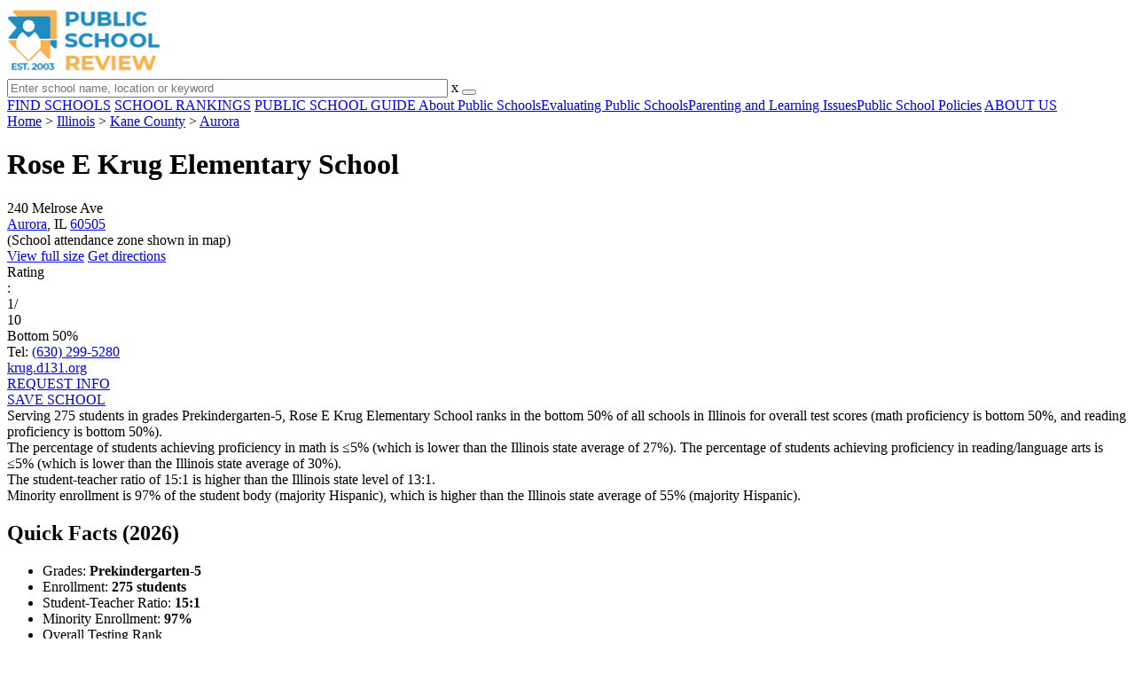

--- FILE ---
content_type: text/html; charset=UTF-8
request_url: https://www.publicschoolreview.com/rose-e-krug-elementary-school-profile
body_size: 31883
content:
<!DOCTYPE html><html
lang="en"><head>
 <script>(function(w,d,s,l,i){w[l]=w[l]||[];w[l].push({'gtm.start':
        new Date().getTime(),event:'gtm.js'});var f=d.getElementsByTagName(s)[0],
        j=d.createElement(s),dl=l!='dataLayer'?'&l='+l:'';j.async=true;j.src=
        'https://www.googletagmanager.com/gtm.js?id='+i+dl;f.parentNode.insertBefore(j,f);
        })(window,document,'script','dataLayer','GTM-KVXLX');</script> <meta
charset="utf-8"/><meta
http-equiv="X-UA-Compatible" content="IE=edge" ><meta
name="viewport" content="width=device-width, initial-scale=1.0, maximum-scale=2.0, user-scalable=yes"><meta
name="format-detection" content="telephone=no" ><meta
name="description" content="Rose E Krug Elementary School is ranked within the bottom 50% of all public schools in Illinois. Serving 275 students in grades Prekindergarten-5, this school is located in Aurora, IL." /><title>Rose E Krug Elementary School (Ranked Bottom 50% for 2026) - Aurora, IL</title><link
rel="dns-prefetch" href="https://static.publicschoolreview.com/" ><link
rel="dns-prefetch" href="https://images1.publicschoolreview.com/" ><link
rel="dns-prefetch" href="https://images2.publicschoolreview.com/" ><link
rel="dns-prefetch" href="https://images3.publicschoolreview.com/" ><link
rel="dns-prefetch" href="https://static.schoolreviewservices.com/" > <script src="//static.publicschoolreview.com/static/javascript/main.min.821302049.js"></script> <link
href='//static.publicschoolreview.com/static/style-css.1408042098.css' media='screen' type='text/css' rel='stylesheet' /><link
rel="preload" href="//static.schoolreviewservices.com/static/fonts/montserrat.woff" as="font" type="font/woff" crossorigin="anonymous"><link
rel="preload" href="//static.schoolreviewservices.com/static/fonts/montserrat_medium.woff2" as="font" type="font/woff2" crossorigin="anonymous"><link
rel="preload" href="//static.schoolreviewservices.com/static/fonts/hind_300_first.woff2" as="font" type="font/woff2" crossorigin="anonymous"><link
rel="preload" href="//static.schoolreviewservices.com/static/fonts/hind_300_second.woff" as="font" type="font/woff" crossorigin="anonymous"><link
rel="preload" href="//static.schoolreviewservices.com/static/fonts/hind_400_first.woff2" as="font" type="font/woff2" crossorigin="anonymous"><link
rel="preload" href="//static.schoolreviewservices.com/static/fonts/hind_400_second.woff" as="font" type="font/woff" crossorigin="anonymous"><link
rel="preload" href="//static.schoolreviewservices.com/static/fonts/hind_500_first.woff2" as="font" type="font/woff2" crossorigin="anonymous"><link
rel="preload" href="//static.schoolreviewservices.com/static/fonts/hind_500_second.woff" as="font" type="font/woff" crossorigin="anonymous"><link
rel="preload" href="//static.schoolreviewservices.com/static/fonts/hind_600_first.woff2" as="font" type="font/woff2" crossorigin="anonymous"><link
rel="preload" href="//static.schoolreviewservices.com/static/fonts/hind_600_second.woff" as="font" type="font/woff" crossorigin="anonymous"><link
rel="preload" href="//static.schoolreviewservices.com/static/fonts/hind_700_first.woff2" as="font" type="font/woff2" crossorigin="anonymous"><link
rel="preload" href="//static.schoolreviewservices.com/static/fonts/hind_700_second.woff" as="font" type="font/woff" crossorigin="anonymous"><link
rel="preload" href="//static.schoolreviewservices.com/static/fonts/fcicons.ttf" as="font" type="font/ttf" crossorigin="anonymous"><link
rel="canonical" href="https://www.publicschoolreview.com/rose-e-krug-elementary-school-profile"><link
rel="dns-prefetch" href="https://a.tile.openstreetmap.org"><link
rel="dns-prefetch" href="https://b.tile.openstreetmap.org"><link
rel="dns-prefetch" href="https://c.tile.openstreetmap.org"><link
rel="apple-touch-icon" sizes="180x180" href="/apple-touch-icon.png?v=yyxmRQnxXd"><link
rel="icon" type="image/png" href="/favicon-32x32.png?v=yyxmRQnxXd" sizes="32x32"><link
rel="icon" type="image/png" href="/favicon-16x16.png?v=yyxmRQnxXd" sizes="16x16"><link
rel="manifest" href="/manifest.json?v=yyxmRQnxXd"><link
rel="mask-icon" href="/safari-pinned-tab.svg?v=yyxmRQnxXd" color="#1E8BC3"><link
rel="shortcut icon" href="/favicon.ico?v=yyxmRQnxXd"><meta
name="msapplication-TileColor" content="#da532c"><meta
name="msapplication-TileImage" content="/mstile-144x144.png?v=yyxmRQnxXd"><meta
name="theme-color" content="#ffffff"><meta
property="fb:app_id" content="186083974783000"/><meta
property="og:title" content="Rose E Krug Elementary School (Ranked Bottom 50% for 2026) - Aurora, IL"/><meta
property="og:type" content="profile"/><meta
property="og:url" content="https://www.publicschoolreview.com/rose-e-krug-elementary-school-profile"/><meta
property="og:site_name" content="Public School Review"/><meta
property="og:locale" content="en_US"><meta
property="og:description" content="Rose E Krug Elementary School is ranked within the bottom 50% of all public schools in Illinois. Serving 275 students in grades Prekindergarten-5, this school is located in Aurora, IL."/> <script type="application/ld+json">{"@context":"http://schema.org","@type":"FAQPage","mainEntity":[{"@type":"Question","name":"What is Rose E Krug Elementary School's ranking?","acceptedAnswer":{"@type":"Answer","text":"Rose E Krug Elementary School is ranked #3352 out of 3,542 schools, which ranks it among the bottom 50% of public schools in Illinois."}},{"@type":"Question","name":"What schools are Rose E Krug Elementary School often compared to?","acceptedAnswer":{"@type":"Answer","text":"Rose E Krug Elementary Schoolis often viewed alongside schools like Edna Rollins Elementary School, Arlene Welch Elementary School by visitors of our site."}},{"@type":"Question","name":"What percent of students have achieved state testing proficiency in math and reading?","acceptedAnswer":{"@type":"Answer","text":"&le;5% of students have achieved math proficiency (compared to the 27% IL state average), while &le;5% of students have achieved reading proficiency (compared to the 30% IL state average). "}},{"@type":"Question","name":"How many students attend Rose E Krug Elementary School?","acceptedAnswer":{"@type":"Answer","text":"275 students attend Rose E Krug Elementary School."}},{"@type":"Question","name":"What is the racial composition of the student body?","acceptedAnswer":{"@type":"Answer","text":"82% of Rose E Krug Elementary School students are Hispanic, 12% of students are Black, 3% of students are White, 2% of students are Two or more races, and 1% of students are American Indian."}},{"@type":"Question","name":"What is the student-teacher ratio of Rose E Krug Elementary School?","acceptedAnswer":{"@type":"Answer","text":"Rose E Krug Elementary School has a student ration of 15:1, which is higher than the Illinois state average of 13:1."}},{"@type":"Question","name":"What grades does Rose E Krug Elementary School offer ?","acceptedAnswer":{"@type":"Answer","text":"Rose E Krug Elementary School offers enrollment in grades Prekindergarten-5"}},{"@type":"Question","name":"What school district is Rose E Krug Elementary School part of? ","acceptedAnswer":{"@type":"Answer","text":"Rose E Krug Elementary School is part of Aurora East Unified School District 131."}}]}</script><script>if(window['sendCustomPvTrackingRequest']){
    sendCustomPvTrackingRequest('idf_2026_23472','school_overview');
}</script><script type="application/ld+json">{"@context": "https://schema.org/","@type": "Review","author": {"@type":"Organization","name":"Public School Review","url":"https://www.publicschoolreview.com","logo":"https://www.publicschoolreview.com/images/public-school-review-large-logo.png"},"reviewRating": {"@type": "Rating","worstRating":"1.0","bestRating":"10.0","ratingValue": "1"},"itemReviewed":{"@context":"http://schema.org","@type":"School","name":"Rose E Krug Elementary School","address":{"@type":"PostalAddress","streetAddress":"240 Melrose Ave","addressLocality":"Aurora","addressRegion":"IL","postalCode":"60505","addressCountry":"US"},"description":" Serving 275 students in grades Prekindergarten-5,&nbsp;Rose E Krug Elementary School ranks in the bottom 50% of all schools in Illinois for overall test scores (math proficiency is bottom 50%, and reading proficiency is bottom 50%). The percentage of students achieving proficiency in math is &le;5% (which is lower than the Illinois state average of 27%). The percentage of students achieving proficiency in reading/language arts is &le;5% (which is lower than the Illinois state average of 30%). The student-teacher ratio of 15:1 is higher than the Illinois state level of 13:1. Minority enrollment is 97% of the student body (majority Hispanic), which is higher than the Illinois state average of 55% (majority Hispanic).","telephone":"(630) 299-5280","url":"https://www.publicschoolreview.com/rose-e-krug-elementary-school-profile"}}</script><script type="application/ld+json">{
        "@context":"https://schema.org/",
        "@type":"Dataset",
        "name":"Rose E Krug Elementary School",
        "description":"The historical dataset of Rose E Krug Elementary School is provided by PublicSchoolReview and contain statistics on metrics:Total Students Trends Over Years (1987-2023),Total Classroom Teachers Trends Over Years (1991-2023),Distribution of Students By Grade Trends,Student-Teacher Ratio Comparison Over Years (1991-2023),Asian Student Percentage Comparison Over Years (1996-2014),Hispanic Student Percentage Comparison Over Years (1991-2023),Black Student Percentage Comparison Over Years (1991-2023),White Student Percentage Comparison Over Years (1991-2023),Two or More Races Student Percentage Comparison Over Years (2011-2023),Diversity Score Comparison Over Years (1991-2023),Free Lunch Eligibility Comparison Over Years (2003-2023),Reduced-Price Lunch Eligibility Comparison Over Years (2003-2013),Reading and Language Arts Proficiency Comparison Over Years (2011-2022),Math Proficiency Comparison Over Years (2011-2023),Overall School Rank Trends Over Years (2012-2023)",
        "url":"https://www.publicschoolreview.com/rose-e-krug-elementary-school-profile",
        "keywords":[
            "PublicSchoolReview > Rose E Krug Elementary School > Total Students Trends Over Years (1987-2023)","PublicSchoolReview > Rose E Krug Elementary School > Total Classroom Teachers Trends Over Years (1991-2023)","PublicSchoolReview > Rose E Krug Elementary School > Distribution of Students By Grade Trends","PublicSchoolReview > Rose E Krug Elementary School > Student-Teacher Ratio Comparison Over Years (1991-2023)","PublicSchoolReview > Rose E Krug Elementary School > Asian Student Percentage Comparison Over Years (1996-2014)","PublicSchoolReview > Rose E Krug Elementary School > Hispanic Student Percentage Comparison Over Years (1991-2023)","PublicSchoolReview > Rose E Krug Elementary School > Black Student Percentage Comparison Over Years (1991-2023)","PublicSchoolReview > Rose E Krug Elementary School > White Student Percentage Comparison Over Years (1991-2023)","PublicSchoolReview > Rose E Krug Elementary School > Two or More Races Student Percentage Comparison Over Years (2011-2023)","PublicSchoolReview > Rose E Krug Elementary School > Diversity Score Comparison Over Years (1991-2023)","PublicSchoolReview > Rose E Krug Elementary School > Free Lunch Eligibility Comparison Over Years (2003-2023)","PublicSchoolReview > Rose E Krug Elementary School > Reduced-Price Lunch Eligibility Comparison Over Years (2003-2013)","PublicSchoolReview > Rose E Krug Elementary School > Reading and Language Arts Proficiency Comparison Over Years (2011-2022)","PublicSchoolReview > Rose E Krug Elementary School > Math Proficiency Comparison Over Years (2011-2023)","PublicSchoolReview > Rose E Krug Elementary School > Overall School Rank Trends Over Years (2012-2023)"
        ],
        "isAccessibleForFree":"true",
        "license" : "https://creativecommons.org/licenses/by/4.0/deed.en",
        "hasPart" : [
            {
  "@type": "Dataset",
  "name": "Trends in Total Students (1987-2023): Rose E Krug Elementary School",
  "description": "This dataset tracks annual total students amount from 1987 to 2023 for Rose E Krug Elementary School",
  "license" : "https://creativecommons.org/licenses/by/4.0/deed.en",
  "creator":{
     "@type":"Organization",
     "name": "Public School Review"
  }
},{
  "@type": "Dataset",
  "name": "Trends in Total Classroom Teachers (1991-2023): Rose E Krug Elementary School",
  "description": "This dataset tracks annual total classroom teachers amount from 1991 to 2023 for Rose E Krug Elementary School",
  "license" : "https://creativecommons.org/licenses/by/4.0/deed.en",
  "creator":{
     "@type":"Organization",
     "name": "Public School Review"
  }
},{
  "@type": "Dataset",
  "name": "Distribution of Students Across Grade Levels in Rose E Krug Elementary School",
  "description": "This dataset tracks annual distribution of students across grade levels in Rose E Krug Elementary School",
  "license" : "https://creativecommons.org/licenses/by/4.0/deed.en",
  "creator":{
     "@type":"Organization",
     "name": "Public School Review"
  }
},{
  "@type": "Dataset",
  "name": "Trends in Student-Teacher Ratio (1991-2023): Rose E Krug Elementary School vs. Illinois vs. Aurora East Unified School District 131",
  "description": "This dataset tracks annual student-teacher ratio from 1991 to 2023 for Rose E Krug Elementary School vs. Illinois and Aurora East Unified School District 131",
  "license" : "https://creativecommons.org/licenses/by/4.0/deed.en",
  "creator":{
     "@type":"Organization",
     "name": "Public School Review"
  }
},{
  "@type": "Dataset",
  "name": "Trends in Asian Student Percentage (1996-2014): Rose E Krug Elementary School vs. Illinois vs. Aurora East Unified School District 131",
  "description": "This dataset tracks annual asian student percentage from 1996 to 2014 for Rose E Krug Elementary School vs. Illinois and Aurora East Unified School District 131",
  "license" : "https://creativecommons.org/licenses/by/4.0/deed.en",
  "creator":{
     "@type":"Organization",
     "name": "Public School Review"
  }
},{
  "@type": "Dataset",
  "name": "Trends in Hispanic Student Percentage (1991-2023): Rose E Krug Elementary School vs. Illinois vs. Aurora East Unified School District 131",
  "description": "This dataset tracks annual hispanic student percentage from 1991 to 2023 for Rose E Krug Elementary School vs. Illinois and Aurora East Unified School District 131",
  "license" : "https://creativecommons.org/licenses/by/4.0/deed.en",
  "creator":{
     "@type":"Organization",
     "name": "Public School Review"
  }
},{
  "@type": "Dataset",
  "name": "Trends in Black Student Percentage (1991-2023): Rose E Krug Elementary School vs. Illinois vs. Aurora East Unified School District 131",
  "description": "This dataset tracks annual black student percentage from 1991 to 2023 for Rose E Krug Elementary School vs. Illinois and Aurora East Unified School District 131",
  "license" : "https://creativecommons.org/licenses/by/4.0/deed.en",
  "creator":{
     "@type":"Organization",
     "name": "Public School Review"
  }
},{
  "@type": "Dataset",
  "name": "Trends in White Student Percentage (1991-2023): Rose E Krug Elementary School vs. Illinois vs. Aurora East Unified School District 131",
  "description": "This dataset tracks annual white student percentage from 1991 to 2023 for Rose E Krug Elementary School vs. Illinois and Aurora East Unified School District 131",
  "license" : "https://creativecommons.org/licenses/by/4.0/deed.en",
  "creator":{
     "@type":"Organization",
     "name": "Public School Review"
  }
},{
  "@type": "Dataset",
  "name": "Trends in Two or More Races Student Percentage (2011-2023): Rose E Krug Elementary School vs. Illinois vs. Aurora East Unified School District 131",
  "description": "This dataset tracks annual two or more races student percentage from 2011 to 2023 for Rose E Krug Elementary School vs. Illinois and Aurora East Unified School District 131",
  "license" : "https://creativecommons.org/licenses/by/4.0/deed.en",
  "creator":{
     "@type":"Organization",
     "name": "Public School Review"
  }
},{
  "@type": "Dataset",
  "name": "Trends in Diversity Score (1991-2023): Rose E Krug Elementary School vs. Illinois vs. Aurora East Unified School District 131",
  "description": "This dataset tracks annual diversity score from 1991 to 2023 for Rose E Krug Elementary School vs. Illinois and Aurora East Unified School District 131",
  "license" : "https://creativecommons.org/licenses/by/4.0/deed.en",
  "creator":{
     "@type":"Organization",
     "name": "Public School Review"
  }
},{
  "@type": "Dataset",
  "name": "Trends in Free Lunch Eligibility (2003-2023): Rose E Krug Elementary School vs. Illinois vs. Aurora East Unified School District 131",
  "description": "This dataset tracks annual free lunch eligibility from 2003 to 2023 for Rose E Krug Elementary School vs. Illinois and Aurora East Unified School District 131",
  "license" : "https://creativecommons.org/licenses/by/4.0/deed.en",
  "creator":{
     "@type":"Organization",
     "name": "Public School Review"
  }
},{
  "@type": "Dataset",
  "name": "Trends in Reduced-Price Lunch Eligibility (2003-2013): Rose E Krug Elementary School vs. Illinois vs. Aurora East Unified School District 131",
  "description": "This dataset tracks annual reduced-price lunch eligibility from 2003 to 2013 for Rose E Krug Elementary School vs. Illinois and Aurora East Unified School District 131",
  "license" : "https://creativecommons.org/licenses/by/4.0/deed.en",
  "creator":{
     "@type":"Organization",
     "name": "Public School Review"
  }
},{
  "@type": "Dataset",
  "name": "Trends in Reading and Language Arts Proficiency (2011-2022): Rose E Krug Elementary School vs. Illinois vs. Aurora East Unified School District 131",
  "description": "This dataset tracks annual reading and language arts proficiency from 2011 to 2022 for Rose E Krug Elementary School vs. Illinois and Aurora East Unified School District 131",
  "license" : "https://creativecommons.org/licenses/by/4.0/deed.en",
  "creator":{
     "@type":"Organization",
     "name": "Public School Review"
  }
},{
  "@type": "Dataset",
  "name": "Trends in Math Proficiency (2011-2023): Rose E Krug Elementary School vs. Illinois vs. Aurora East Unified School District 131",
  "description": "This dataset tracks annual math proficiency from 2011 to 2023 for Rose E Krug Elementary School vs. Illinois and Aurora East Unified School District 131",
  "license" : "https://creativecommons.org/licenses/by/4.0/deed.en",
  "creator":{
     "@type":"Organization",
     "name": "Public School Review"
  }
},{
  "@type": "Dataset",
  "name": "Trends in Overall School Rank (2012-2023): Rose E Krug Elementary School",
  "description": "This dataset tracks annual overall school rank from 2012 to 2023 for Rose E Krug Elementary School",
  "license" : "https://creativecommons.org/licenses/by/4.0/deed.en",
  "creator":{
     "@type":"Organization",
     "name": "Public School Review"
  }
}
        ],
        "creator":{
            "@type":"Organization",
            "url":"https://www.publicschoolreview.com",
            "sameAs":["https://facebook.com/publicschoolreview","https://twitter.com/PublicSchoolRev"],
            "logo":"https://www.publicschoolreview.com/images/public-school-review-large-logo.png",
            "name":"Public School Review",
            "description":"Since 2003, Public School Review has been providing rigorous data analysis of USA public schools. By regularly analyzing and updating numerous public data sets from federal and state education agencies, our site evaluates schools relative to each other and to state-wide averages for a multitude of important data points. The site can be particularly helpful for families who are moving and need to evaluate several potential schools, or for all parents who are exploring different pre-college educational options for their child.",
            "legalName":"Public School Review LLC",
            "foundingDate":"2003-09-01",
            "address":{"@type":"PostalAddress","streetAddress":"941 West Morse Boulevard, Suite 100","addressLocality":"Winter Park","addressRegion":"FL","postalCode":"32789","addressCountry":"US"},
            "contactPoint":{"@type":"ContactPoint","email":"information@publicschoolreview.com","url":"https://www.publicschoolreview.com/contact-us"}
        },
        "includedInDataCatalog":{
            "@type":"DataCatalog",
            "name":"www.publicschoolreview.com"
        },
        "distribution":[
            {
                "@type":"DataDownload",
                "encodingFormat":"text/xml",
                "contentUrl":"https://www.publicschoolreview.com/rose-e-krug-elementary-school-profile/download-dataset/xml"
            },
            {
                "@type":"DataDownload",
                "encodingFormat":"application/json",
                "contentUrl":"https://www.publicschoolreview.com/rose-e-krug-elementary-school-profile/download-dataset/json"
            }
        ],
        "temporalCoverage":"1987-01-01/2026-12-31",
        "version":"20250427001"
    }</script> </head><body
id="school_overview">
<noscript><iframe
src="https://www.googletagmanager.com/ns.html?id=GTM-KVXLX"
height="0" width="0" style="display:none;visibility:hidden"></iframe></noscript>
<script src="https://static.publicschoolreview.com/static/public_school_review.js" async data-tmsclient="Public School Review" data-layout="ros" data-debug="false" data-lazy="true" ></script> <script>window.TAS = window.TAS || { cmd: [] }</script><script type="text/javascript">!(function(o,_name){function n(){(n.q=n.q||[]).push(arguments)}n.v=1,o[_name]=o[_name]||n;!(function(o,t,n,c){function e(n){(function(){try{return(localStorage.getItem("v4ac1eiZr0")||"").split(",")[4]>0}catch(o){}return!1})()&&(n=o[t].pubads())&&n.setTargeting("admiral-engaged","true")}(c=o[t]=o[t]||{}).cmd=c.cmd||[],typeof c.pubads===n?e():typeof c.cmd.unshift===n?c.cmd.unshift(e):c.cmd.push(e)})(window,"googletag","function");})(window,String.fromCharCode(97,100,109,105,114,97,108));!(function(t,c,i){i=t.createElement(c),t=t.getElementsByTagName(c)[0],i.async=1,i.src="https://stretchsister.com/v2ltmHivZG2NbJnkyNKrgivrdS-pQfwfRyQavNFwlu7rAbRQONSCSloM",t.parentNode.insertBefore(i,t)})(document,"script");</script> <div
id="fb-root"></div><div
id="page-container"><header
id="header-wrapper"><div
class="header-content nav-down headroom header-fixed">
<span
class="m-header-navbar" id="m-header-navbar"></span>
<a
href="/" title="Public School Review - Established 2003" class="header-logo-link"><img
src="/images/public-school-review-est-2003-logo.png" alt="Public School Review - Established 2003" class="header-logo-img" width="172" height="77" loading="lazy" /></a><div
class="search-bar header-search-bar"><form
method="GET" action="/search" accept-charset="UTF-8" name="cse-search-box-1" id="cse-search-box-1" class="cse-search-box" novalidate><input
id="q1" class="search-input" size="60" placeholder="Enter school name, location or keyword" onfocus="this.placeholder=&#039;&#039;" onblur="this.placeholder=&#039;Enter school name, location or keyword&#039;" readonly="readonly" style="color:#a9a9a9" required name="q" type="text" value="">        <span
class="search-x-delete">x</span><span
class="m-search-x-delete"></span>
<input
name="cx" type="hidden" value="016015916617632982569:wui1qgj1s2y"><input
name="ie" type="hidden" value="UTF-8"><input
name="siteurl" type="hidden" value="www.publicschoolreview.com"><input
name="spam_trap" type="hidden" value=""><button
type="submit" name="sa" class="search-button"></button></form></div><div
id="header-login-line" class="header-login-line"></div>
<span
class="m-search-icon" id="m-search-icon"></span></div></header><nav
id="header-nav-wrapper"><div
class="header-nav-content"><div
id="m-header-login-line" class="m-header-login-line"></div>
<a
href="/find-schools" class="header-nav-link">FIND SCHOOLS</a>
<a
href="/school-rankings" class="header-nav-link">SCHOOL RANKINGS</a>
<a
href="/blog" class="header-nav-link header-nav-blog">PUBLIC SCHOOL GUIDE
<span
class="m-cat-icon"><span
class='m-ci-arrow m-ci-arrow-down'></span></span>
</a>
<span
class="m-cat-menu">
<a
href='/blog/category/about-public-schools' class='header-nav-link' >About Public Schools</a><a
href='/blog/category/evaluating-public-schools' class='header-nav-link' >Evaluating Public Schools</a><a
href='/blog/category/parenting-and-learning-issues' class='header-nav-link' >Parenting and Learning Issues</a><a
href='/blog/category/public-school-policies' class='header-nav-link' >Public School Policies</a>                    </span>
<a
href="/about-us" class="header-nav-link">ABOUT US</a></div></nav><div
id="menuarea-wrapper"></div><div
id="main-wrapper"><div
id="main"><div
id="main-headline-wrapper"><div
class="breadcrumbs"  itemscope itemtype="https://schema.org/BreadcrumbList"  >
<span
itemprop="itemListElement" itemscope itemtype="https://schema.org/ListItem"><a
itemscope itemtype="https://schema.org/WebPage" itemprop="item" itemid="https://www.publicschoolreview.com/" href="https://www.publicschoolreview.com/" ><span
itemprop="name">Home</span></a><meta
itemprop="position" content="1" /></span> &gt; <span
itemprop="itemListElement" itemscope itemtype="https://schema.org/ListItem"><a
itemscope itemtype="https://schema.org/WebPage" itemprop="item" itemid="https://www.publicschoolreview.com/illinois" href="https://www.publicschoolreview.com/illinois" ><span
itemprop="name">Illinois</span></a><meta
itemprop="position" content="2" /></span> &gt; <span
itemprop="itemListElement" itemscope itemtype="https://schema.org/ListItem"><a
itemscope itemtype="https://schema.org/WebPage" itemprop="item" itemid="https://www.publicschoolreview.com/illinois/kane-county" href="https://www.publicschoolreview.com/illinois/kane-county" ><span
itemprop="name">Kane County</span></a><meta
itemprop="position" content="3" /></span> &gt; <span
itemprop="itemListElement" itemscope itemtype="https://schema.org/ListItem"><a
itemscope itemtype="https://schema.org/WebPage" itemprop="item" itemid="https://www.publicschoolreview.com/illinois/aurora" href="https://www.publicschoolreview.com/illinois/aurora" ><span
itemprop="name">Aurora</span></a><meta
itemprop="position" content="4" /></span></div></div><div
id="content-headline-wrapper" class="has-breadcrumbs no-hl-ads chw-layout-1 has-hm " ><h1 id="main-headline" class="" >Rose E Krug Elementary School</h1>
<span
class="so-jump-btn-wrapper dpo-xllg-flex" id="so-jump-btn-wrapper"><span
class="so-jump-btn" id="so-jump-btn"></span></span>
<span
class="jump-list-nav" id="jump-list-nav" style="display:none;">
<span
data-jump-id="overview" class="jump-list-link">Overview</span>
<span
data-jump-id="school-rankings" class="jump-list-link">School Rankings</span>
<span
data-jump-id="faq" class="jump-list-link">Frequently Asked Questions</span>
<span
data-jump-id="nearby-public-schools" class="jump-list-link">Nearby Public Schools</span>
<span
data-jump-id="reviews" class="jump-list-link">School Reviews</span>
<a
class="jump-list-edit-link" href="/school-login">Edit School Profile</a>
</span></div><div
id="main-content"><div
id='tms-ad-1' data-ad-viewports='Mobile,Big Mobile' data-ad-class=' tmsads  dc-mobile-horizontal-1 dc-big-mobile-horizontal-1' data-is-ms-ads='false' data-ms-adunit-id='' data-ad-wrapper-class='srn-ads-cnt dc-mobile-horizontal-1 dc-big-mobile-horizontal-1 dc-xs-block dc-md-block dc-lg-none dc-xl-none tmsads-below-headline' data-ad-id='unit-1605564570405' data-ad-type='default' data-ad-infinite='false' class='srn-ads-cnt srn-ads-cnt dc-mobile-horizontal-1 dc-big-mobile-horizontal-1 dc-xs-block dc-md-block dc-lg-none dc-xl-none tmsads-below-headline '></div> <script>if(window['renderAD']){renderAD('tms-ad-1')}</script> <div
id="top-info-box"  class="section-wrapper sec-box-wrapper"><div
class="sec-content sec-no-header sec-box-2"><div
class="cards-wrapper nf-cards-wrapper"><div
class="card-row card-icon card-address icon-address card-odd has-map" ><div
class='cr_content_wrapper'>240 Melrose Ave<br><a
href='/illinois/aurora'>Aurora</a>, IL <a
href='/illinois/aurora/60505'>60505</a><br><div
class='zone-text'>(<span
class='bubble_text'  data-rel='tooltip' role='tooltip' data-tippy-content="School attendance zones are designated boundaries around public schools that determine student eligibility for attending a particular school. Students whose homes are located within a particular school's attendance zone are eligible for enrollment. School officials determine and periodically adjust attendance zones based on community demographics and other local factors.">School attendance zone</span> shown in map)</div></div></div><div
class="card-mobile-map dpo-xsmd-block"><div
id="mobile-map-wrapper" class="map-wrapper mini-map-wrapper dpo-xsmd-block"><div
id="mobile-map" class="mini-map"></div></div><div
class="address-direction-wrapper" >
<a
href="https://maps.google.com/?q=240+Melrose+AveAurora%2C+IL+60505%28School+attendance+zone+shown+in+map%29" target="_blank" class="icon-direction"> View full size</a>
<a
href="https://maps.google.com/maps?saddr=current+location&daddr=240+Melrose+AveAurora%2C+IL+60505%28School+attendance+zone+shown+in+map%29" target="_blank" class="icon-direction"> Get directions</a></div></div><div
class="card-row card-icon card-rating-score icon-rating-score card-rating-types-1 "><div
class="cr_content_wrapper rating-star-wrapper"><div
class='bubble_text'  data-rel='tooltip' role='tooltip' data-tippy-content='Denotes Illinois state ranking (out of 10). A score of 1/10 indicates that student test scores for this school are in the bottom 50% among all IL schools. Note: data is from 2022-2023. Please confirm with your state&apos;s Department of Education if more recent testing data is available.'>Rating</div>:&nbsp;<div
class="rank-score-cnt rank-color-5">1/<div
class="total-rank-score">10</div></div>  Bottom 50%<div
class='cr-review-wrapper' title="Public School Review Rank">
<span
class='icon icon-star-medium star-medium-5'></span></div></div></div><div
class="card-row card-icon card-tel icon-tel card-odd"><div
class='cr_content_wrapper'>
Tel: <a
rel="nofollow" href="tel:(630)299-5280">(630) 299-5280</a></div></div><div
class="card-row card-icon card-website icon-website "><div
class='cr_content_wrapper'>
<a
href="https://krug.d131.org/" target="_blank" class="website-click" id="cr-school-website">krug.d131.org</a>
<a
href="https://www.facebook.com/EASD131" target="_blank" class='cr-sm-link cr-sm-fb'>
<span
class='cr-sm-icon cr-sm-icon-fb'>
</span>
</a>
<a
href="https://twitter.com/easd131" target="_blank" class='cr-sm-link cr-sm-x'>
<span
class='cr-sm-icon cr-sm-icon-x'>
</span>
</a>
<a
href="https://www.instagram.com/easd131/" target="_blank" class='cr-sm-link cr-sm-ig'>
<span
class='cr-sm-icon cr-sm-icon-ig'>
</span>
</a></div></div></div><div
class="infobox-top-right dpo-xllg-block"><div
id='tms-ad-2' data-ad-viewports='Desktop' data-ad-class=' tmsads  dc-desktop-square-1' data-is-ms-ads='false' data-ms-adunit-id='' data-ad-wrapper-class='srn-ads-cnt dc-desktop-square-1 dc-xs-none dc-md-none dc-lg-none dc-xl-block  header-overlay' data-ad-id='unit-1605565492599' data-ad-type='default' data-ad-infinite='false' class='srn-ads-cnt srn-ads-cnt dc-desktop-square-1 dc-xs-none dc-md-none dc-lg-none dc-xl-block  header-overlay '></div> <script>if(window['renderAD']){renderAD('tms-ad-2')}</script> </div><div
class="clear-f"></div><div
class="info-btns-wrapper">
<a
href="/rose-e-krug-elementary-school-profile/request-info"  class="info-box-btn ib-btn-request ib-btn-odd"><div
class="icon-wrapper icon-request"></div>REQUEST INFO</a>
<a
rel="nofollow" href="/student_redirect.php?school_id=23472" class="info-box-btn ib-btn-ss ib-btn-even"><div
class="icon-wrapper icon-ss"></div>SAVE SCHOOL</a></div><div
class="checkmarks_list school-highlights" id="school-highlights"><div
class="checkmark_row"><div
class="checkmark_content">
Serving 275 students in grades Prekindergarten-5,&nbsp;Rose E Krug Elementary School ranks in the bottom 50% of all schools in Illinois for overall test scores (math proficiency is bottom 50%, and reading proficiency is bottom 50%).</div></div><div
class="checkmark_row"><div
class="checkmark_content">
The percentage of students achieving <span
class='bubble_text'  data-rel='tooltip' role='tooltip' data-tippy-content='The percentage of students in this school that scored at or above &#39;proficient&#39; levels in math, as designated by Illinois and its state tests.'>proficiency in math</span> is &le;5% (which is lower than the Illinois state average of 27%). The percentage of students achieving <span
class='bubble_text'  data-rel='tooltip' role='tooltip' data-tippy-content='The percentage of students in this school that scored at or above &#39;proficient&#39; levels in reading/language arts, as designated by Illinois and its state tests.'>proficiency in reading/language arts</span> is &le;5% (which is lower than the Illinois state average of 30%).</div></div><div
class="checkmark_row"><div
class="checkmark_content">
The student-teacher ratio of 15:1 is higher than the Illinois state level of 13:1.</div></div><div
class="checkmark_row"><div
class="checkmark_content">
Minority enrollment is 97% of the student body (majority Hispanic), which is higher than the Illinois state average of 55% (majority Hispanic).</div></div></div><div
id='tms-ad-3' data-ad-viewports='Mobile,Big Mobile,Tablet' data-ad-class=' tmsads  dc-mobile-square-1 dc-big-mobile-square-1 dc-tablet-square-1' data-is-ms-ads='false' data-ms-adunit-id='' data-ad-wrapper-class='srn-ads-cnt dc-mobile-square-1 dc-big-mobile-square-1 dc-tablet-square-1 dc-xs-block dc-md-block dc-lg-block dc-xl-none ' data-ad-id='unit-1605565492599' data-ad-type='default' data-ad-infinite='false' class='srn-ads-cnt srn-ads-cnt dc-mobile-square-1 dc-big-mobile-square-1 dc-tablet-square-1 dc-xs-block dc-md-block dc-lg-block dc-xl-none  '></div> <script>if(window['renderAD']){renderAD('tms-ad-3')}</script> </div></div><div
id="chartimg-overlay"></div><div
id='request-placeholder' class='dpo-xsmd-block'></div><div
id='tms-ad-4' data-ad-viewports='Mobile,Big Mobile' data-ad-class=' tmsads  dc-mobile-square-2 dc-big-mobile-square-2' data-is-ms-ads='false' data-ms-adunit-id='' data-ad-wrapper-class='srn-ads-cnt dc-mobile-square-2 dc-big-mobile-square-2 dc-xs-block dc-md-block dc-lg-none dc-xl-none ' data-ad-id='unit-1605565518006' data-ad-type='default' data-ad-infinite='false' class='srn-ads-cnt srn-ads-cnt dc-mobile-square-2 dc-big-mobile-square-2 dc-xs-block dc-md-block dc-lg-none dc-xl-none  '></div> <script>if(window['renderAD']){renderAD('tms-ad-4')}</script> <section
class="section-wrapper quick-stats-box"><header
class="section-header sec-3-header"><div
class="sec-header-icon-bg   icon-24-33"><div
class="sec-header-icon  idea-icon "></div></div><div
class="sec-header-title-cnt"><H2 class="sec-header-title">Quick Facts (2026)</H2></div></header><div
class="sec-content sec-after-header quick-box"><ul
class="quick-stats-ul"><li
class="quick-stats-li quick-stats-text">Grades: <strong
class="">Prekindergarten-5</strong></li><li
class="quick-stats-li quick-stats-text">Enrollment: <strong
class="">275 students</strong></li><li
class="quick-stats-li quick-stats-text">Student-Teacher Ratio: <strong
class="">15:1</strong></li><li
class="quick-stats-li quick-stats-text">Minority Enrollment: <strong
class="">97%</strong></li><li
class="quick-stats-li quick-stats-text"><div
class='bubble_text'  data-rel='tooltip' role='tooltip' data-tippy-content='Overall testing rank is based on a school&#39;s combined math and reading proficiency test scores for the 2022-23 school year (latest year available). Rank is calculated based on schools within a particular state only.'>Overall Testing Rank</div>: <strong
class="">Bottom 50% in IL</strong></li><li
class="quick-stats-li quick-stats-text"><div
class='bubble_text'  data-rel='tooltip' role='tooltip' data-tippy-content='The percentage of students in this school that scored at or above &#39;proficient&#39; levels in math for the 2022-23 school year (latest year available), as designated by Illinois and its state tests.'>Math Proficiency</div>: <strong
class="">&le;5% <span
class='rank_description_text'>(Btm 50%)</span></strong></li><li
class="quick-stats-li quick-stats-text"><div
class='bubble_text'  data-rel='tooltip' role='tooltip' data-tippy-content='The percentage of students in this school that scored at or above &#39;proficient&#39; levels in reading/language arts for the 2021-22 school year (latest year available), as designated by Illinois and its state tests.'>Reading Proficiency</div>: <strong
class="">&le;5% <span
class='rank_description_text'>(Btm 50%)</span></strong></li><li
class="quick-stats-li quick-stats-text"><div
class='bubble_text'  data-rel='tooltip' role='tooltip' data-tippy-content='The percentage of students in this school that scored at or above &#39;proficient&#39; levels in science for the 2021-22 school year (latest year available), as designated by Illinois and its state tests.'>Science Proficiency</div>: <strong
class="">11-19% <span
class='rank_description_text'>(Btm 50%)</span></strong></li><li
class="quick-stats-li quick-stats-text">Source: <strong
class="qsl-source-val">National Center for Education Statistics (NCES), IL Dept. of Education</strong></li></ul></div></section><div
id="school-details-box"  class="section-wrapper sec-box-wrapper"><div
class="sec-content sec-no-header sec-box"><h2 class='so-dt-title' id="overview">School Overview</h2><div
class="checkmarks_list checkmark_population"><div
class='checkmark_row'><div
class='checkmark_content'>Rose E Krug Elementary School's student population of 275 students has declined by 10% over five school years.</div></div><div
class='checkmark_row'><div
class='checkmark_content'>The teacher population of 18 teachers has grown by 5% over five school years.</div></div></div><div
id='tms-ad-5' data-ad-viewports='Desktop' data-ad-class=' tmsads  dc-desktop-horizontal-3' data-is-ms-ads='false' data-ms-adunit-id='' data-ad-wrapper-class='srn-ads-cnt dc-desktop-horizontal-3 dc-xs-none dc-md-none dc-lg-none dc-xl-block ' data-ad-id='unit-1605565251419' data-ad-type='default' data-ad-infinite='false' class='srn-ads-cnt srn-ads-cnt dc-desktop-horizontal-3 dc-xs-none dc-md-none dc-lg-none dc-xl-block  '></div> <script>if(window['renderAD']){renderAD('tms-ad-5')}</script> <div
id='tms-ad-6' data-ad-viewports='Tablet' data-ad-class=' tmsads  dc-tablet-square-2' data-is-ms-ads='false' data-ms-adunit-id='' data-ad-wrapper-class='srn-ads-cnt dc-tablet-square-2 dc-xs-none dc-md-none dc-lg-block dc-xl-none ' data-ad-id='unit-1605565518006' data-ad-type='default' data-ad-infinite='false' class='srn-ads-cnt srn-ads-cnt dc-tablet-square-2 dc-xs-none dc-md-none dc-lg-block dc-xl-none  '></div> <script>if(window['renderAD']){renderAD('tms-ad-6')}</script> <div
class="general-data-table so-data-table" ><div
class="dt-single-row-table"><div
class="dt-row dt-single-row"  ><div
class="dt-name-cell "  >Grades Offered</div><div
class="dt-value-cell  dt-cells-1 "  >Grades Prekindergarten-5</div></div></div><div
class="dt-single-row-table"><div
class="dt-row dt-single-row"  ><div
class="dt-chart-cell chartimg-cell dt-cells-1 "  ><div
class="chartdiv_wrapper"><div
class="chartdiv nav-content-sec active" data-type="chart" data-chart-id="students_by_grade" id="students_by_grade_chart_div" aria-label="This chart displays the students of Rose E Krug Elementary School by grade." data-download-name="Rose-E-Krug-Elementary-School-Students-By-Grade"></div><div
id="overlay-students_by_grade-sm" class="chart_nav_bar small_device"><a
id="data-link-students_by_grade-sm" class="chart_nav_item" data-type="data" data-chart-id="students_by_grade" title="Click here to explore the chart's underlying data table.">View Data</a></div><div
class="nav-content-sec" data-type="data" data-chart-id="students_by_grade"><table
class="min-chart-datatable mcd-col2"><caption
class="bg-mcd-scate-100"><h3 class="mcd-caption-heading">Distribution of Students By Grade Trends</h3><thead
class="mcd-thead"><tr><th
class="mcd-th col_grade">Grade</th><th
class="mcd-th col_school">Rose E Krug Elementary School</th></tr></thead><tbody
class="mcd-tbody"><tr><td
class="mcd-td col_year">Pre-K</td><td
class="mcd-td col_school">29</td></tr><tr><td
class="mcd-td col_year">Kind</td><td
class="mcd-td col_school">38</td></tr><tr><td
class="mcd-td col_year">1</td><td
class="mcd-td col_school">50</td></tr><tr><td
class="mcd-td col_year">2</td><td
class="mcd-td col_school">43</td></tr><tr><td
class="mcd-td col_year">3</td><td
class="mcd-td col_school">32</td></tr><tr><td
class="mcd-td col_year">4</td><td
class="mcd-td col_school">41</td></tr><tr><td
class="mcd-td col_year">5</td><td
class="mcd-td col_school">42</td></tr></tbody></table><div
class="nav-downlaod-sec"><div
class="nva-download-wrapper">
Download Table: <a
class="cdw-ndb nav-download-btn" data-chart-id="students_by_grade" data-type="csv" title="Click to download the underlying table data of the chart in CSV format.">Download as CSV</a> | <a
class="cdw-ndb nav-download-btn" data-chart-id="students_by_grade" data-type="xml" title="Click to download the underlying table data of the chart in XML format.">Download as XML</a> | <a
class="cdw-ndb nav-download-btn" data-chart-id="students_by_grade" data-type="json" title="Click to download the underlying table data of the chart in JSON format.">Download as JSON</a></div><div
class="nva-download-wrapper">
Download Full School Data: <a
class="cdw-ndb nav-download-btn-full" data-type="xml" title="Click to download complete underlying table data for all charts associated with this school, presented in XML format.">Full School Dataset XML</a> | <a
class="cdw-ndb nav-download-btn-full" data-type="json" title="Click to download complete underlying table data for all charts associated with this school, presented in JSON format.">Full School Dataset JSON</a></div></div><p
class="data-privacy-text">Note: Data may not be displayed on any public-facing website or service that replicates or resembles a school search or review portal without prior written permission. See our <a
href="https://www.publicschoolreview.com/terms">Terms of Service</a>.</p></div></div></div></div></div><div
class="dt-single-row-table"><div
class="dt-row dt-single-row"  ><div
class="dt-name-cell "  >Total Students</div><div
class="dt-value-cell  dt-cells-1 "  >275 students</div></div></div><div
class="dt-single-row-table"><div
class="dt-row dt-single-row"  ><div
class="dt-chart-cell chartimg-cell dt-cells-1 "  ><div
class="chartdiv_wrapper"><div
class="chartdiv nav-content-sec active" data-type="chart" data-chart-id="total_students" id="total_students_chart_div" aria-label="This chart illustrates the total number of students at Rose E Krug Elementary School over the years, with the most recent data from the 2022-23 school year." data-download-name="Rose-E-Krug-Elementary-School-Total-Students-1987-2023"></div><div
id="overlay-total_students-sm" class="chart_nav_bar small_device"><a
id="data-link-total_students-sm" class="chart_nav_item" data-type="data" data-chart-id="total_students" title="Click here to explore the chart's underlying data table.">View Data</a></div><div
class="nav-content-sec" data-type="data" data-chart-id="total_students"><table
class="min-chart-datatable mcd-col2"><caption
class="bg-mcd-scate-100"><h3 class="mcd-caption-heading">Total Students Trends Over Years (1987-2023)</h3><thead
class="mcd-thead"><tr><th
class="mcd-th col_year">Year</th><th
class="mcd-th col_school">Rose E Krug Elementary School</th></tr></thead><tbody
class="mcd-tbody"><tr><td
class="mcd-td col_year">2023</td><td
class="mcd-td col_school">282</td></tr><tr><td
class="mcd-td col_year">2022</td><td
class="mcd-td col_school">292</td></tr><tr><td
class="mcd-td col_year">2021</td><td
class="mcd-td col_school">306</td></tr><tr><td
class="mcd-td col_year">2020</td><td
class="mcd-td col_school">293</td></tr><tr><td
class="mcd-td col_year">2019</td><td
class="mcd-td col_school">293</td></tr><tr><td
class="mcd-td col_year">2018</td><td
class="mcd-td col_school">277</td></tr><tr><td
class="mcd-td col_year">2017</td><td
class="mcd-td col_school">277</td></tr><tr><td
class="mcd-td col_year">2016</td><td
class="mcd-td col_school">295</td></tr><tr><td
class="mcd-td col_year">2015</td><td
class="mcd-td col_school">292</td></tr><tr><td
class="mcd-td col_year">2014</td><td
class="mcd-td col_school">316</td></tr><tr><td
class="mcd-td col_year">2013</td><td
class="mcd-td col_school">346</td></tr><tr><td
class="mcd-td col_year">2012</td><td
class="mcd-td col_school">346</td></tr><tr><td
class="mcd-td col_year">2011</td><td
class="mcd-td col_school">374</td></tr><tr><td
class="mcd-td col_year">2010</td><td
class="mcd-td col_school">390</td></tr><tr><td
class="mcd-td col_year">2009</td><td
class="mcd-td col_school">358</td></tr><tr><td
class="mcd-td col_year">2008</td><td
class="mcd-td col_school">332</td></tr><tr><td
class="mcd-td col_year">2007</td><td
class="mcd-td col_school">332</td></tr><tr><td
class="mcd-td col_year">2006</td><td
class="mcd-td col_school">381</td></tr><tr><td
class="mcd-td col_year">2005</td><td
class="mcd-td col_school">403</td></tr><tr><td
class="mcd-td col_year">2004</td><td
class="mcd-td col_school">343</td></tr><tr><td
class="mcd-td col_year">2003</td><td
class="mcd-td col_school">304</td></tr><tr><td
class="mcd-td col_year">2002</td><td
class="mcd-td col_school">336</td></tr><tr><td
class="mcd-td col_year">2001</td><td
class="mcd-td col_school">312</td></tr><tr><td
class="mcd-td col_year">2000</td><td
class="mcd-td col_school">257</td></tr><tr><td
class="mcd-td col_year">1999</td><td
class="mcd-td col_school">253</td></tr><tr><td
class="mcd-td col_year">1998</td><td
class="mcd-td col_school">238</td></tr><tr><td
class="mcd-td col_year">1997</td><td
class="mcd-td col_school">246</td></tr><tr><td
class="mcd-td col_year">1996</td><td
class="mcd-td col_school">206</td></tr><tr><td
class="mcd-td col_year">1995</td><td
class="mcd-td col_school">213</td></tr><tr><td
class="mcd-td col_year">1994</td><td
class="mcd-td col_school">210</td></tr><tr><td
class="mcd-td col_year">1993</td><td
class="mcd-td col_school">198</td></tr><tr><td
class="mcd-td col_year">1992</td><td
class="mcd-td col_school">249</td></tr><tr><td
class="mcd-td col_year">1991</td><td
class="mcd-td col_school">259</td></tr><tr><td
class="mcd-td col_year">1990</td><td
class="mcd-td col_school">279</td></tr><tr><td
class="mcd-td col_year">1989</td><td
class="mcd-td col_school">258</td></tr><tr><td
class="mcd-td col_year">1988</td><td
class="mcd-td col_school">261</td></tr><tr><td
class="mcd-td col_year">1987</td><td
class="mcd-td col_school">259</td></tr></tbody></table><div
class="nav-downlaod-sec"><div
class="nva-download-wrapper">
Download Table: <a
class="cdw-ndb nav-download-btn" data-chart-id="total_students" data-type="csv" title="Click to download the underlying table data of the chart in CSV format.">Download as CSV</a> | <a
class="cdw-ndb nav-download-btn" data-chart-id="total_students" data-type="xml" title="Click to download the underlying table data of the chart in XML format.">Download as XML</a> | <a
class="cdw-ndb nav-download-btn" data-chart-id="total_students" data-type="json" title="Click to download the underlying table data of the chart in JSON format.">Download as JSON</a></div><div
class="nva-download-wrapper">
Download Full School Data: <a
class="cdw-ndb nav-download-btn-full" data-type="xml" title="Click to download complete underlying table data for all charts associated with this school, presented in XML format.">Full School Dataset XML</a> | <a
class="cdw-ndb nav-download-btn-full" data-type="json" title="Click to download complete underlying table data for all charts associated with this school, presented in JSON format.">Full School Dataset JSON</a></div></div><p
class="data-privacy-text">Note: Data may not be displayed on any public-facing website or service that replicates or resembles a school search or review portal without prior written permission. See our <a
href="https://www.publicschoolreview.com/terms">Terms of Service</a>.</p></div></div></div></div></div><div
class="dt-single-row-table"><div
class="dt-row dt-single-row"  ><div
class="dt-name-cell "  >Gender %</div><div
class="dt-value-cell chartimg-cell pie-chart dt-cells-1 "  ><div
class="chartdiv" id="gender_chart_div" aria-label="This pie chart depicts the gender distribution at Rose E Krug Elementary School." data-download-name="Rose-E-Krug-Elementary-School-Gender"></div></div></div></div><div
class="dt-single-row-table"><div
class="dt-row dt-single-row"  ><div
class="dt-name-cell "  >Total Classroom Teachers</div><div
class="dt-value-cell  dt-cells-1 "  >18 teachers</div></div></div><div
class="dt-single-row-table"><div
class="dt-row dt-single-row"  ><div
class="dt-chart-cell chartimg-cell dt-cells-1 "  ><div
class="chartdiv_wrapper"><div
class="chartdiv nav-content-sec active" data-type="chart" data-chart-id="total_teachers" id="total_teachers_chart_div" aria-label="This chart illustrates the total number of teachers at Rose E Krug Elementary School over the years, with the most recent data from the 2022-23 school year." data-download-name="Rose-E-Krug-Elementary-School-Total-Teachers-1991-2023"></div><div
id="overlay-total_teachers-sm" class="chart_nav_bar small_device"><a
id="data-link-total_teachers-sm" class="chart_nav_item" data-type="data" data-chart-id="total_teachers" title="Click here to explore the chart's underlying data table.">View Data</a></div><div
class="nav-content-sec" data-type="data" data-chart-id="total_teachers"><table
class="min-chart-datatable mcd-col2"><caption
class="bg-mcd-scate-100"><h3 class="mcd-caption-heading">Total Classroom Teachers Trends Over Years (1991-2023)</h3><thead
class="mcd-thead"><tr><th
class="mcd-th col_year">Year</th><th
class="mcd-th col_school">Rose E Krug Elementary School</th></tr></thead><tbody
class="mcd-tbody"><tr><td
class="mcd-td col_year">2023</td><td
class="mcd-td col_school">18</td></tr><tr><td
class="mcd-td col_year">2022</td><td
class="mcd-td col_school">18</td></tr><tr><td
class="mcd-td col_year">2020</td><td
class="mcd-td col_school">19</td></tr><tr><td
class="mcd-td col_year">2019</td><td
class="mcd-td col_school">19</td></tr><tr><td
class="mcd-td col_year">2018</td><td
class="mcd-td col_school">17</td></tr><tr><td
class="mcd-td col_year">2017</td><td
class="mcd-td col_school">17</td></tr><tr><td
class="mcd-td col_year">2016</td><td
class="mcd-td col_school">19</td></tr><tr><td
class="mcd-td col_year">2015</td><td
class="mcd-td col_school">16</td></tr><tr><td
class="mcd-td col_year">2014</td><td
class="mcd-td col_school">19</td></tr><tr><td
class="mcd-td col_year">2012</td><td
class="mcd-td col_school">20</td></tr><tr><td
class="mcd-td col_year">2011</td><td
class="mcd-td col_school">17</td></tr><tr><td
class="mcd-td col_year">2010</td><td
class="mcd-td col_school">20</td></tr><tr><td
class="mcd-td col_year">2009</td><td
class="mcd-td col_school">18</td></tr><tr><td
class="mcd-td col_year">2008</td><td
class="mcd-td col_school">14</td></tr><tr><td
class="mcd-td col_year">2007</td><td
class="mcd-td col_school">20</td></tr><tr><td
class="mcd-td col_year">2006</td><td
class="mcd-td col_school">22</td></tr><tr><td
class="mcd-td col_year">2005</td><td
class="mcd-td col_school">22</td></tr><tr><td
class="mcd-td col_year">2004</td><td
class="mcd-td col_school">20</td></tr><tr><td
class="mcd-td col_year">2003</td><td
class="mcd-td col_school">19</td></tr><tr><td
class="mcd-td col_year">2002</td><td
class="mcd-td col_school">17</td></tr><tr><td
class="mcd-td col_year">2001</td><td
class="mcd-td col_school">17</td></tr><tr><td
class="mcd-td col_year">2000</td><td
class="mcd-td col_school">15</td></tr><tr><td
class="mcd-td col_year">1999</td><td
class="mcd-td col_school">14</td></tr><tr><td
class="mcd-td col_year">1998</td><td
class="mcd-td col_school">14</td></tr><tr><td
class="mcd-td col_year">1997</td><td
class="mcd-td col_school">14</td></tr><tr><td
class="mcd-td col_year">1996</td><td
class="mcd-td col_school">13</td></tr><tr><td
class="mcd-td col_year">1995</td><td
class="mcd-td col_school">12</td></tr><tr><td
class="mcd-td col_year">1994</td><td
class="mcd-td col_school">12</td></tr><tr><td
class="mcd-td col_year">1993</td><td
class="mcd-td col_school">14</td></tr><tr><td
class="mcd-td col_year">1992</td><td
class="mcd-td col_school">17</td></tr><tr><td
class="mcd-td col_year">1991</td><td
class="mcd-td col_school">16</td></tr></tbody></table><div
class="nav-downlaod-sec"><div
class="nva-download-wrapper">
Download Table: <a
class="cdw-ndb nav-download-btn" data-chart-id="total_teachers" data-type="csv" title="Click to download the underlying table data of the chart in CSV format.">Download as CSV</a> | <a
class="cdw-ndb nav-download-btn" data-chart-id="total_teachers" data-type="xml" title="Click to download the underlying table data of the chart in XML format.">Download as XML</a> | <a
class="cdw-ndb nav-download-btn" data-chart-id="total_teachers" data-type="json" title="Click to download the underlying table data of the chart in JSON format.">Download as JSON</a></div><div
class="nva-download-wrapper">
Download Full School Data: <a
class="cdw-ndb nav-download-btn-full" data-type="xml" title="Click to download complete underlying table data for all charts associated with this school, presented in XML format.">Full School Dataset XML</a> | <a
class="cdw-ndb nav-download-btn-full" data-type="json" title="Click to download complete underlying table data for all charts associated with this school, presented in JSON format.">Full School Dataset JSON</a></div></div><p
class="data-privacy-text">Note: Data may not be displayed on any public-facing website or service that replicates or resembles a school search or review portal without prior written permission. See our <a
href="https://www.publicschoolreview.com/terms">Terms of Service</a>.</p></div></div></div></div></div><div
class="dt-single-row-table"><div
class="dt-row dt-single-row"  ><div
class="dt-name-cell "  >School Calendar</div><div
class="dt-value-cell  dt-cells-1 "  ><a
href="https://krug.d131.org/events/" target="_blank">View School Calendar</a></div></div></div></div><div
id='tms-ad-7' data-ad-viewports='Mobile,Big Mobile' data-ad-class=' tmsads  dc-mobile-square-3 dc-big-mobile-square-3' data-is-ms-ads='false' data-ms-adunit-id='' data-ad-wrapper-class='srn-ads-cnt dc-mobile-square-3 dc-big-mobile-square-3 dc-xs-block dc-md-block dc-lg-none dc-xl-none ' data-ad-id='unit-1605566104808' data-ad-type='default' data-ad-infinite='false' class='srn-ads-cnt srn-ads-cnt dc-mobile-square-3 dc-big-mobile-square-3 dc-xs-block dc-md-block dc-lg-none dc-xl-none  '></div> <script>if(window['renderAD']){renderAD('tms-ad-7')}</script> <h2 class='so-dt-title' id="school-rankings">School Rankings</h2><div
class="checkmarks_list checkmark_comparison"><div
class='checkmark_row'><div
class='checkmark_content'>Rose E Krug Elementary School ranks within the bottom 50% of all 3,542 schools in Illinois (based off of combined math and reading proficiency testing data).</div></div><div
class='checkmark_row'><div
class='checkmark_content'>The <span
class='bubble_text' data-rel='tooltip' role='tooltip' data-tippy-content='The chance that two students selected at random would be members of a different ethnic group. Scored from 0 to 1, a diversity score closer to 1 indicates a more diverse student body.'>diversity score</span> of Rose E Krug Elementary School is 0.31, which is less than the <a
href='/diversity-rankings-stats/illinois'>diversity score at state average of 0.69</a>. The school's diversity has stayed relatively flat over five school years.</div></div></div><div
id='tms-ad-8' data-ad-viewports='Desktop' data-ad-class=' tmsads  dc-desktop-horizontal-4' data-is-ms-ads='false' data-ms-adunit-id='' data-ad-wrapper-class='srn-ads-cnt dc-desktop-horizontal-4 dc-xs-none dc-md-none dc-lg-none dc-xl-block ' data-ad-id='unit-1605565326090' data-ad-type='default' data-ad-infinite='false' class='srn-ads-cnt srn-ads-cnt dc-desktop-horizontal-4 dc-xs-none dc-md-none dc-lg-none dc-xl-block  '></div> <script>if(window['renderAD']){renderAD('tms-ad-8')}</script> <div
id='tms-ad-9' data-ad-viewports='Tablet' data-ad-class=' tmsads  dc-tablet-square-3' data-is-ms-ads='false' data-ms-adunit-id='' data-ad-wrapper-class='srn-ads-cnt dc-tablet-square-3 dc-xs-none dc-md-none dc-lg-block dc-xl-none ' data-ad-id='unit-1605566104808' data-ad-type='default' data-ad-infinite='false' class='srn-ads-cnt srn-ads-cnt dc-tablet-square-3 dc-xs-none dc-md-none dc-lg-block dc-xl-none  '></div> <script>if(window['renderAD']){renderAD('tms-ad-9')}</script> <div
class="general-data-table so-data-table" ><div
class="dt-single-row-table"><div
class="dt-row dt-single-row"  ><div
class="dt-name-cell definitions-name-cell"  ><a
href="/definitions/school-vs-state" class="bubble_text definitions-link" data-rel="tooltip" role="tooltip" data-tippy-content="Definitions about comparing school level data and state level data, click and see more details" onclick="window.open('/definitions/school-vs-state', 'Definitions', 'status,resizable,scrollbars,width=800,height=800'); return false" >Definition of Terms</a></div><div
class="dt-value-cell fw-600 dt-cells-2 "  >This School</div><div
class="dt-value-cell fw-600 dt-cells-2 "  >State Level (IL)</div></div></div><div
class="dt-single-row-table"><div
class="dt-row dt-single-row"  ><div
class="dt-name-cell "  ><div
class='bubble_text'  data-rel='tooltip' role='tooltip' data-tippy-content='The ranking of a school based on it&#39;s combined math and reading proficiency test score ranking, as designated by Illinois and it&#39;s state tests.'>Overall Testing Rank</div></div><div
class="dt-value-cell  dt-cells-1 "  ><span
class='fw-600'>#3352 out of 3542 schools</span><br>(Bottom 50%)</div></div></div><div
class="dt-single-row-table"><div
class="dt-row dt-single-row"  ><div
class="dt-chart-cell chartimg-cell dt-cells-1 "  ><div
class="chartdiv_wrapper"><div
class="chartdiv nav-content-sec active" data-type="chart" data-chart-id="overall_school_rank" id="overall_school_rank_chart_div" aria-label="This chart illustrates the overall school ranking of Rose E Krug Elementary School, encompassing data from multiple years, including the most recent figures from the 2022-23 school year." data-download-name="Rose-E-Krug-Elementary-School-Overall-School-Rank-2012-2023"></div><div
id="overlay-overall_school_rank-sm" class="chart_nav_bar small_device"><a
id="data-link-overall_school_rank-sm" class="chart_nav_item" data-type="data" data-chart-id="overall_school_rank" title="Click here to explore the chart's underlying data table.">View Data</a></div><div
class="nav-content-sec" data-type="data" data-chart-id="overall_school_rank"><table
class="min-chart-datatable mcd-col2"><caption
class="bg-mcd-scate-100"><h3 class="mcd-caption-heading">Overall School Rank Trends Over Years (2012-2023)</h3><thead
class="mcd-thead"><tr><th
class="mcd-th col_year">Year</th><th
class="mcd-th col_school">Rose E Krug Elementary School</th></tr></thead><tbody
class="mcd-tbody"><tr><td
class="mcd-td col_year">2023</td><td
class="mcd-td col_school">#3352</td></tr><tr><td
class="mcd-td col_year">2022</td><td
class="mcd-td col_school">#2996</td></tr><tr><td
class="mcd-td col_year">2021</td><td
class="mcd-td col_school">#2958</td></tr><tr><td
class="mcd-td col_year">2019</td><td
class="mcd-td col_school">#3298</td></tr><tr><td
class="mcd-td col_year">2018</td><td
class="mcd-td col_school">#3459</td></tr><tr><td
class="mcd-td col_year">2017</td><td
class="mcd-td col_school">#3568</td></tr><tr><td
class="mcd-td col_year">2016</td><td
class="mcd-td col_school">#3365</td></tr><tr><td
class="mcd-td col_year">2015</td><td
class="mcd-td col_school">#3371</td></tr><tr><td
class="mcd-td col_year">2014</td><td
class="mcd-td col_school">#3367</td></tr><tr><td
class="mcd-td col_year">2013</td><td
class="mcd-td col_school">#3420</td></tr><tr><td
class="mcd-td col_year">2012</td><td
class="mcd-td col_school">#3103</td></tr></tbody></table><div
class="nav-downlaod-sec"><div
class="nva-download-wrapper">
Download Table: <a
class="cdw-ndb nav-download-btn" data-chart-id="overall_school_rank" data-type="csv" title="Click to download the underlying table data of the chart in CSV format.">Download as CSV</a> | <a
class="cdw-ndb nav-download-btn" data-chart-id="overall_school_rank" data-type="xml" title="Click to download the underlying table data of the chart in XML format.">Download as XML</a> | <a
class="cdw-ndb nav-download-btn" data-chart-id="overall_school_rank" data-type="json" title="Click to download the underlying table data of the chart in JSON format.">Download as JSON</a></div><div
class="nva-download-wrapper">
Download Full School Data: <a
class="cdw-ndb nav-download-btn-full" data-type="xml" title="Click to download complete underlying table data for all charts associated with this school, presented in XML format.">Full School Dataset XML</a> | <a
class="cdw-ndb nav-download-btn-full" data-type="json" title="Click to download complete underlying table data for all charts associated with this school, presented in JSON format.">Full School Dataset JSON</a></div></div><p
class="data-privacy-text">Note: Data may not be displayed on any public-facing website or service that replicates or resembles a school search or review portal without prior written permission. See our <a
href="https://www.publicschoolreview.com/terms">Terms of Service</a>.</p></div></div></div></div></div><div
class="dt-single-row-table"><div
class="dt-row dt-single-row"  ><div
class="dt-name-cell "  ><div
class='bubble_text'  data-rel='tooltip' role='tooltip' data-tippy-content='The percentage of students that scored at or above &#39;proficient&#39; levels in math, as designated by Illinois and its state tests.'>Math Test Scores (% Proficient)</div></div><div
class="dt-value-cell  dt-cells-2 "  ><div
class="dt-pc-wrapper"><div
class="dt-pc-left"></div><div
class="dt-pc-right"><div
class="dt-pc-right-hidden"></div></div><div
class="dt-percent-mask" data-percent="5">&le;5%</div></div></div><div
class="dt-value-cell  dt-cells-2 "  ><div
class="dt-pc-wrapper"><div
class="dt-pc-left"></div><div
class="dt-pc-right"><div
class="dt-pc-right-hidden"></div></div><div
class="dt-percent-mask" data-percent="27">27%</div></div></div></div></div><div
class="dt-single-row-table"><div
class="dt-row dt-single-row"  ><div
class="dt-chart-cell chartimg-cell dt-cells-1 "  ><div
class="chartdiv_wrapper"><div
class="chartdiv nav-content-sec active" data-type="chart" data-chart-id="math_percent" id="math_percent_chart_div" aria-label="This chart presents a comparison of the percentage of students at Rose E Krug Elementary School who have achieved proficiency or higher in Math with the average percentages observed in the Aurora East Unified School District 131 and Illinois public schools over several years, with the most recent data from the 2022-23 school year." data-download-name="Rose-E-Krug-Elementary-School-Math-Percent-2011-2023"></div><div
id="overlay-math_percent-sm" class="chart_nav_bar small_device"><a
id="data-link-math_percent-sm" class="chart_nav_item" data-type="data" data-chart-id="math_percent" title="Click here to explore the chart's underlying data table.">View Data</a></div><div
class="nav-content-sec" data-type="data" data-chart-id="math_percent"><table
class="min-chart-datatable mcd-col4"><caption
class="bg-mcd-scate-100"><h3 class="mcd-caption-heading">Math Proficiency Comparison Over Years (2011-2023)</h3><thead
class="mcd-thead"><tr><th
class="mcd-th col_year">Year</th><th
class="mcd-th col_school">Rose E Krug Elementary School</th><th
class="mcd-th col_state">Illinois</th><th
class="mcd-th col_district">Aurora East Unified School District 131</th></tr></thead><tbody
class="mcd-tbody"><tr><td
class="mcd-td col_year">2023</td><td
class="mcd-td col_school">5%</td><td
class="mcd-td col_state">27%</td><td
class="mcd-td col_district">7%</td></tr><tr><td
class="mcd-td col_year">2021</td><td
class="mcd-td col_school">10%</td><td
class="mcd-td col_state">28%</td><td
class="mcd-td col_district">5%</td></tr><tr><td
class="mcd-td col_year">2019</td><td
class="mcd-td col_school">12%</td><td
class="mcd-td col_state">33%</td><td
class="mcd-td col_district">13%</td></tr><tr><td
class="mcd-td col_year">2018</td><td
class="mcd-td col_school">7%</td><td
class="mcd-td col_state">32%</td><td
class="mcd-td col_district">13%</td></tr><tr><td
class="mcd-td col_year">2017</td><td
class="mcd-td col_school">5%</td><td
class="mcd-td col_state">32%</td><td
class="mcd-td col_district">11%</td></tr><tr><td
class="mcd-td col_year">2016</td><td
class="mcd-td col_school">7%</td><td
class="mcd-td col_state">31%</td><td
class="mcd-td col_district">11%</td></tr><tr><td
class="mcd-td col_year">2015</td><td
class="mcd-td col_school">5%</td><td
class="mcd-td col_state">29%</td><td
class="mcd-td col_district">11%</td></tr><tr><td
class="mcd-td col_year">2014</td><td
class="mcd-td col_school">27%</td><td
class="mcd-td col_state">59%</td><td
class="mcd-td col_district">37%</td></tr><tr><td
class="mcd-td col_year">2013</td><td
class="mcd-td col_school">32%</td><td
class="mcd-td col_state">58%</td><td
class="mcd-td col_district">34%</td></tr><tr><td
class="mcd-td col_year">2012</td><td
class="mcd-td col_school">67%</td><td
class="mcd-td col_state">80%</td><td
class="mcd-td col_district">69%</td></tr><tr><td
class="mcd-td col_year">2011</td><td
class="mcd-td col_school">67%</td><td
class="mcd-td col_state">80%</td><td
class="mcd-td col_district">68%</td></tr></tbody></table><div
class="nav-downlaod-sec"><div
class="nva-download-wrapper">
Download Table: <a
class="cdw-ndb nav-download-btn" data-chart-id="math_percent" data-type="csv" title="Click to download the underlying table data of the chart in CSV format.">Download as CSV</a> | <a
class="cdw-ndb nav-download-btn" data-chart-id="math_percent" data-type="xml" title="Click to download the underlying table data of the chart in XML format.">Download as XML</a> | <a
class="cdw-ndb nav-download-btn" data-chart-id="math_percent" data-type="json" title="Click to download the underlying table data of the chart in JSON format.">Download as JSON</a></div><div
class="nva-download-wrapper">
Download Full School Data: <a
class="cdw-ndb nav-download-btn-full" data-type="xml" title="Click to download complete underlying table data for all charts associated with this school, presented in XML format.">Full School Dataset XML</a> | <a
class="cdw-ndb nav-download-btn-full" data-type="json" title="Click to download complete underlying table data for all charts associated with this school, presented in JSON format.">Full School Dataset JSON</a></div></div><p
class="data-privacy-text">Note: Data may not be displayed on any public-facing website or service that replicates or resembles a school search or review portal without prior written permission. See our <a
href="https://www.publicschoolreview.com/terms">Terms of Service</a>.</p></div></div></div></div></div><div
class="dt-single-row-table"><div
class="dt-row dt-single-row"  ><div
class="dt-name-cell "  ><div
class='bubble_text'  data-rel='tooltip' role='tooltip' data-tippy-content='The percentage of students that scored at or above &#39;proficient&#39; levels in Reading/Language Arts, as designated by Illinois and its state tests.'>Reading/Language Arts Test Scores (% Proficient)</div></div><div
class="dt-value-cell  dt-cells-2 "  ><div
class="dt-pc-wrapper"><div
class="dt-pc-left"></div><div
class="dt-pc-right"><div
class="dt-pc-right-hidden"></div></div><div
class="dt-percent-mask" data-percent="5">&le;5%</div></div></div><div
class="dt-value-cell  dt-cells-2 "  ><div
class="dt-pc-wrapper"><div
class="dt-pc-left"></div><div
class="dt-pc-right"><div
class="dt-pc-right-hidden"></div></div><div
class="dt-percent-mask" data-percent="30">30%</div></div></div></div></div><div
class="dt-single-row-table"><div
class="dt-row dt-single-row"  ><div
class="dt-chart-cell chartimg-cell dt-cells-1 "  ><div
class="chartdiv_wrapper"><div
class="chartdiv nav-content-sec active" data-type="chart" data-chart-id="rla_percent" id="rla_percent_chart_div" aria-label="This chart presents a comparison of the percentage of students at Rose E Krug Elementary School who have achieved proficiency or higher in RLA (Reading and Language Arts) with the average percentages observed in the Aurora East Unified School District 131 and Illinois public schools over several years, with the most recent data from the 2021-22 school year." data-download-name="Rose-E-Krug-Elementary-School-RLA-Percent-2011-2022"></div><div
id="overlay-rla_percent-sm" class="chart_nav_bar small_device"><a
id="data-link-rla_percent-sm" class="chart_nav_item" data-type="data" data-chart-id="rla_percent" title="Click here to explore the chart's underlying data table.">View Data</a></div><div
class="nav-content-sec" data-type="data" data-chart-id="rla_percent"><table
class="min-chart-datatable mcd-col4"><caption
class="bg-mcd-scate-100"><h3 class="mcd-caption-heading">Reading and Language Arts Proficiency Comparison Over Years (2011-2022)</h3><thead
class="mcd-thead"><tr><th
class="mcd-th col_year">Year</th><th
class="mcd-th col_school">Rose E Krug Elementary School</th><th
class="mcd-th col_state">Illinois</th><th
class="mcd-th col_district">Aurora East Unified School District 131</th></tr></thead><tbody
class="mcd-tbody"><tr><td
class="mcd-td col_year">2022</td><td
class="mcd-td col_school">5%</td><td
class="mcd-td col_state">30%</td><td
class="mcd-td col_district">11%</td></tr><tr><td
class="mcd-td col_year">2021</td><td
class="mcd-td col_school">10%</td><td
class="mcd-td col_state">32%</td><td
class="mcd-td col_district">11%</td></tr><tr><td
class="mcd-td col_year">2019</td><td
class="mcd-td col_school">5%</td><td
class="mcd-td col_state">38%</td><td
class="mcd-td col_district">18%</td></tr><tr><td
class="mcd-td col_year">2018</td><td
class="mcd-td col_school">7%</td><td
class="mcd-td col_state">37%</td><td
class="mcd-td col_district">13%</td></tr><tr><td
class="mcd-td col_year">2017</td><td
class="mcd-td col_school">7%</td><td
class="mcd-td col_state">38%</td><td
class="mcd-td col_district">16%</td></tr><tr><td
class="mcd-td col_year">2016</td><td
class="mcd-td col_school">7%</td><td
class="mcd-td col_state">36%</td><td
class="mcd-td col_district">14%</td></tr><tr><td
class="mcd-td col_year">2015</td><td
class="mcd-td col_school">12%</td><td
class="mcd-td col_state">38%</td><td
class="mcd-td col_district">16%</td></tr><tr><td
class="mcd-td col_year">2014</td><td
class="mcd-td col_school">17%</td><td
class="mcd-td col_state">57%</td><td
class="mcd-td col_district">30%</td></tr><tr><td
class="mcd-td col_year">2013</td><td
class="mcd-td col_school">27%</td><td
class="mcd-td col_state">58%</td><td
class="mcd-td col_district">31%</td></tr><tr><td
class="mcd-td col_year">2012</td><td
class="mcd-td col_school">52%</td><td
class="mcd-td col_state">75%</td><td
class="mcd-td col_district">54%</td></tr><tr><td
class="mcd-td col_year">2011</td><td
class="mcd-td col_school">52%</td><td
class="mcd-td col_state">75%</td><td
class="mcd-td col_district">53%</td></tr></tbody></table><div
class="nav-downlaod-sec"><div
class="nva-download-wrapper">
Download Table: <a
class="cdw-ndb nav-download-btn" data-chart-id="rla_percent" data-type="csv" title="Click to download the underlying table data of the chart in CSV format.">Download as CSV</a> | <a
class="cdw-ndb nav-download-btn" data-chart-id="rla_percent" data-type="xml" title="Click to download the underlying table data of the chart in XML format.">Download as XML</a> | <a
class="cdw-ndb nav-download-btn" data-chart-id="rla_percent" data-type="json" title="Click to download the underlying table data of the chart in JSON format.">Download as JSON</a></div><div
class="nva-download-wrapper">
Download Full School Data: <a
class="cdw-ndb nav-download-btn-full" data-type="xml" title="Click to download complete underlying table data for all charts associated with this school, presented in XML format.">Full School Dataset XML</a> | <a
class="cdw-ndb nav-download-btn-full" data-type="json" title="Click to download complete underlying table data for all charts associated with this school, presented in JSON format.">Full School Dataset JSON</a></div></div><p
class="data-privacy-text">Note: Data may not be displayed on any public-facing website or service that replicates or resembles a school search or review portal without prior written permission. See our <a
href="https://www.publicschoolreview.com/terms">Terms of Service</a>.</p></div></div></div></div></div><div
class="dt-single-row-table"><div
class="dt-row dt-single-row"  ><div
class="dt-name-cell "  ><div
class='bubble_text'  data-rel='tooltip' role='tooltip' data-tippy-content='The percentage of students that scored at or above &#39;proficient&#39; levels in Science, as designated by Illinois and its state tests.'>Science Test Scores (% Proficient)</div></div><div
class="dt-value-cell  dt-cells-2 "  ><div
class="dt-pc-wrapper"><div
class="dt-pc-left"></div><div
class="dt-pc-right"><div
class="dt-pc-right-hidden"></div></div><div
class="dt-percent-mask" data-percent="15">11-19%</div></div></div><div
class="dt-value-cell  dt-cells-2 "  ><div
class="dt-pc-wrapper"><div
class="dt-pc-left"></div><div
class="dt-pc-right"><div
class="dt-pc-right-hidden"></div></div><div
class="dt-percent-mask" data-percent="50">50%</div></div></div></div></div><div
class="dt-single-row-table"><div
class="dt-row dt-single-row"  ><div
class="dt-name-cell "  >Student-Teacher Ratio</div><div
class="dt-value-cell  dt-cells-2 "  >15:1</div><div
class="dt-value-cell  dt-cells-2 "  >13:1</div></div></div><div
class="dt-single-row-table"><div
class="dt-row dt-single-row"  ><div
class="dt-chart-cell chartimg-cell dt-cells-1 "  ><div
class="chartdiv_wrapper"><div
class="chartdiv nav-content-sec active" data-type="chart" data-chart-id="teacher_student_ratio" id="teacher_student_ratio_chart_div" aria-label="This chart presents a comparison of the student-teacher ratio at Rose E Krug Elementary School with the average student-teacher ratio for public schools in the Aurora East Unified School District 131 and the state of Illinois, utilizing data from multiple years and featuring the most recent figures from the 2022-23 school year." data-download-name="Rose-E-Krug-Elementary-School-Teacher-Student-Ratio-1991-2023"></div><div
id="overlay-teacher_student_ratio-sm" class="chart_nav_bar small_device"><a
id="data-link-teacher_student_ratio-sm" class="chart_nav_item" data-type="data" data-chart-id="teacher_student_ratio" title="Click here to explore the chart's underlying data table.">View Data</a></div><div
class="nav-content-sec" data-type="data" data-chart-id="teacher_student_ratio"><table
class="min-chart-datatable mcd-col4"><caption
class="bg-mcd-scate-100"><h3 class="mcd-caption-heading">Student-Teacher Ratio Comparison Over Years (1991-2023)</h3><thead
class="mcd-thead"><tr><th
class="mcd-th col_year">Year</th><th
class="mcd-th col_school">Rose E Krug Elementary School</th><th
class="mcd-th col_state">Illinois</th><th
class="mcd-th col_district">Aurora East Unified School District 131</th></tr></thead><tbody
class="mcd-tbody"><tr><td
class="mcd-td col_year">2023</td><td
class="mcd-td col_school">16:1</td><td
class="mcd-td col_state">14:1</td><td
class="mcd-td col_district">16:1</td></tr><tr><td
class="mcd-td col_year">2022</td><td
class="mcd-td col_school">16:1</td><td
class="mcd-td col_state">14:1</td><td
class="mcd-td col_district">16:1</td></tr><tr><td
class="mcd-td col_year">2020</td><td
class="mcd-td col_school">15:1</td><td
class="mcd-td col_state">15:1</td><td
class="mcd-td col_district">16:1</td></tr><tr><td
class="mcd-td col_year">2019</td><td
class="mcd-td col_school">15:1</td><td
class="mcd-td col_state">15:1</td><td
class="mcd-td col_district">16:1</td></tr><tr><td
class="mcd-td col_year">2018</td><td
class="mcd-td col_school">16:1</td><td
class="mcd-td col_state">16:1</td><td
class="mcd-td col_district">16:1</td></tr><tr><td
class="mcd-td col_year">2017</td><td
class="mcd-td col_school">16:1</td><td
class="mcd-td col_state">15:1</td><td
class="mcd-td col_district">16:1</td></tr><tr><td
class="mcd-td col_year">2016</td><td
class="mcd-td col_school">16:1</td><td
class="mcd-td col_state">16:1</td><td
class="mcd-td col_district">17:1</td></tr><tr><td
class="mcd-td col_year">2015</td><td
class="mcd-td col_school">18:1</td><td
class="mcd-td col_state">16:1</td><td
class="mcd-td col_district">17:1</td></tr><tr><td
class="mcd-td col_year">2014</td><td
class="mcd-td col_school">17:1</td><td
class="mcd-td col_state">16:1</td><td
class="mcd-td col_district">18:1</td></tr><tr><td
class="mcd-td col_year">2012</td><td
class="mcd-td col_school">18:1</td><td
class="mcd-td col_state">16:1</td><td
class="mcd-td col_district">19:1</td></tr><tr><td
class="mcd-td col_year">2011</td><td
class="mcd-td col_school">23:1</td><td
class="mcd-td col_state">16:1</td><td
class="mcd-td col_district">19:1</td></tr><tr><td
class="mcd-td col_year">2010</td><td
class="mcd-td col_school">20:1</td><td
class="mcd-td col_state">16:1</td><td
class="mcd-td col_district">19:1</td></tr><tr><td
class="mcd-td col_year">2009</td><td
class="mcd-td col_school">20:1</td><td
class="mcd-td col_state">16:1</td><td
class="mcd-td col_district">19:1</td></tr><tr><td
class="mcd-td col_year">2008</td><td
class="mcd-td col_school">24:1</td><td
class="mcd-td col_state">18:1</td><td
class="mcd-td col_district">23:1</td></tr><tr><td
class="mcd-td col_year">2007</td><td
class="mcd-td col_school">17:1</td><td
class="mcd-td col_state">17:1</td><td
class="mcd-td col_district">16:1</td></tr><tr><td
class="mcd-td col_year">2006</td><td
class="mcd-td col_school">17:1</td><td
class="mcd-td col_state">16:1</td><td
class="mcd-td col_district">18:1</td></tr><tr><td
class="mcd-td col_year">2005</td><td
class="mcd-td col_school">18:1</td><td
class="mcd-td col_state">16:1</td><td
class="mcd-td col_district">17:1</td></tr><tr><td
class="mcd-td col_year">2004</td><td
class="mcd-td col_school">17:1</td><td
class="mcd-td col_state">17:1</td><td
class="mcd-td col_district">19:1</td></tr><tr><td
class="mcd-td col_year">2003</td><td
class="mcd-td col_school">16:1</td><td
class="mcd-td col_state">16:1</td><td
class="mcd-td col_district">20:1</td></tr><tr><td
class="mcd-td col_year">2002</td><td
class="mcd-td col_school">20:1</td><td
class="mcd-td col_state">16:1</td><td
class="mcd-td col_district">20:1</td></tr><tr><td
class="mcd-td col_year">2001</td><td
class="mcd-td col_school">18:1</td><td
class="mcd-td col_state">16:1</td><td
class="mcd-td col_district">18:1</td></tr><tr><td
class="mcd-td col_year">2000</td><td
class="mcd-td col_school">17:1</td><td
class="mcd-td col_state">16:1</td><td
class="mcd-td col_district">17:1</td></tr><tr><td
class="mcd-td col_year">1999</td><td
class="mcd-td col_school">18:1</td><td
class="mcd-td col_state">16:1</td><td
class="mcd-td col_district">18:1</td></tr><tr><td
class="mcd-td col_year">1998</td><td
class="mcd-td col_school">18:1</td><td
class="mcd-td col_state">17:1</td><td
class="mcd-td col_district">18:1</td></tr><tr><td
class="mcd-td col_year">1997</td><td
class="mcd-td col_school">18:1</td><td
class="mcd-td col_state">17:1</td><td
class="mcd-td col_district">18:1</td></tr><tr><td
class="mcd-td col_year">1996</td><td
class="mcd-td col_school">16:1</td><td
class="mcd-td col_state">17:1</td><td
class="mcd-td col_district">18:1</td></tr><tr><td
class="mcd-td col_year">1995</td><td
class="mcd-td col_school">18:1</td><td
class="mcd-td col_state">17:1</td><td
class="mcd-td col_district">18:1</td></tr><tr><td
class="mcd-td col_year">1994</td><td
class="mcd-td col_school">18:1</td><td
class="mcd-td col_state">18:1</td><td
class="mcd-td col_district">18:1</td></tr><tr><td
class="mcd-td col_year">1993</td><td
class="mcd-td col_school">15:1</td><td
class="mcd-td col_state">18:1</td><td
class="mcd-td col_district">18:1</td></tr><tr><td
class="mcd-td col_year">1992</td><td
class="mcd-td col_school">15:1</td><td
class="mcd-td col_state">17:1</td><td
class="mcd-td col_district">18:1</td></tr><tr><td
class="mcd-td col_year">1991</td><td
class="mcd-td col_school">17:1</td><td
class="mcd-td col_state">17:1</td><td
class="mcd-td col_district">18:1</td></tr></tbody></table><div
class="nav-downlaod-sec"><div
class="nva-download-wrapper">
Download Table: <a
class="cdw-ndb nav-download-btn" data-chart-id="teacher_student_ratio" data-type="csv" title="Click to download the underlying table data of the chart in CSV format.">Download as CSV</a> | <a
class="cdw-ndb nav-download-btn" data-chart-id="teacher_student_ratio" data-type="xml" title="Click to download the underlying table data of the chart in XML format.">Download as XML</a> | <a
class="cdw-ndb nav-download-btn" data-chart-id="teacher_student_ratio" data-type="json" title="Click to download the underlying table data of the chart in JSON format.">Download as JSON</a></div><div
class="nva-download-wrapper">
Download Full School Data: <a
class="cdw-ndb nav-download-btn-full" data-type="xml" title="Click to download complete underlying table data for all charts associated with this school, presented in XML format.">Full School Dataset XML</a> | <a
class="cdw-ndb nav-download-btn-full" data-type="json" title="Click to download complete underlying table data for all charts associated with this school, presented in JSON format.">Full School Dataset JSON</a></div></div><p
class="data-privacy-text">Note: Data may not be displayed on any public-facing website or service that replicates or resembles a school search or review portal without prior written permission. See our <a
href="https://www.publicschoolreview.com/terms">Terms of Service</a>.</p></div></div></div></div></div><div
class="dt-single-row-table"><div
class="dt-row dt-single-row"  ><div
class="dt-name-cell "  ><div
class="racial-color racial-color1">American Indian</div></div><div
class="dt-value-cell  dt-cells-2 "  ><div
class="dt-pc-wrapper"><div
class="dt-pc-left"></div><div
class="dt-pc-right"><div
class="dt-pc-right-hidden"></div></div><div
class="dt-percent-mask" data-percent="1">1%</div></div></div><div
class="dt-value-cell  dt-cells-2 "  ><span
class="gray">n/a</span></div></div></div><div
class="dt-single-row-table"><div
class="dt-row dt-single-row"  ><div
class="dt-name-cell "  ><div
class="racial-color racial-color2">Asian</div></div><div
class="dt-value-cell  dt-cells-2 "  ><span
class="gray">n/a</span></div><div
class="dt-value-cell  dt-cells-2 "  ><div
class="dt-pc-wrapper"><div
class="dt-pc-left"></div><div
class="dt-pc-right"><div
class="dt-pc-right-hidden"></div></div><div
class="dt-percent-mask" data-percent="6">6%</div></div><div
id="asian_islander_ethnicity_toggle_btn" class="toggle-chart-btn" title="Show Historical Data"></div></div></div></div><div
class="dt-single-row-table"><div
class="dt-row chart-row-hidden" id="asian_islander_ethnicity_chart_row" ><div
class="dt-chart-cell chartimg-cell dt-cells-1 "  ><div
class="chartdiv_wrapper"><div
class="chartdiv nav-content-sec active" data-type="chart" data-chart-id="asian_islander_ethnicity" id="asian_islander_ethnicity_chart_div" aria-label="This chart presents a comparison of the percentage of students who identify as Asian at Rose E Krug Elementary School, versus the percentage of public school students who identify as Asian in the Aurora East Unified School District 131 and in Illinois, utilizing data collected over several years with the most recent figures pertaining to the 2013-14 school year." data-download-name="Rose-E-Krug-Elementary-School-Asian-Islander-Ethnicity-1996-2014"></div><div
id="overlay-asian_islander_ethnicity-sm" class="chart_nav_bar small_device"><a
id="data-link-asian_islander_ethnicity-sm" class="chart_nav_item" data-type="data" data-chart-id="asian_islander_ethnicity" title="Click here to explore the chart's underlying data table.">View Data</a></div><div
class="nav-content-sec" data-type="data" data-chart-id="asian_islander_ethnicity"><table
class="min-chart-datatable mcd-col4"><caption
class="bg-mcd-scate-100"><h3 class="mcd-caption-heading">Asian Student Percentage Comparison Over Years (1996-2014)</h3><thead
class="mcd-thead"><tr><th
class="mcd-th col_year">Year</th><th
class="mcd-th col_school">Rose E Krug Elementary School</th><th
class="mcd-th col_state">Illinois</th><th
class="mcd-th col_district">Aurora East Unified School District 131</th></tr></thead><tbody
class="mcd-tbody"><tr><td
class="mcd-td col_year">2014</td><td
class="mcd-td col_school">1%</td><td
class="mcd-td col_state">5%</td><td
class="mcd-td col_district">1%</td></tr><tr><td
class="mcd-td col_year">2003</td><td
class="mcd-td col_school">2%</td><td
class="mcd-td col_state">4%</td><td
class="mcd-td col_district">1%</td></tr><tr><td
class="mcd-td col_year">2002</td><td
class="mcd-td col_school">1%</td><td
class="mcd-td col_state">4%</td><td
class="mcd-td col_district">1%</td></tr><tr><td
class="mcd-td col_year">2001</td><td
class="mcd-td col_school">2%</td><td
class="mcd-td col_state">4%</td><td
class="mcd-td col_district">1%</td></tr><tr><td
class="mcd-td col_year">2000</td><td
class="mcd-td col_school">2%</td><td
class="mcd-td col_state">3%</td><td
class="mcd-td col_district">1%</td></tr><tr><td
class="mcd-td col_year">1999</td><td
class="mcd-td col_school">2%</td><td
class="mcd-td col_state">3%</td><td
class="mcd-td col_district">1%</td></tr><tr><td
class="mcd-td col_year">1998</td><td
class="mcd-td col_school">2%</td><td
class="mcd-td col_state">3%</td><td
class="mcd-td col_district">1%</td></tr><tr><td
class="mcd-td col_year">1997</td><td
class="mcd-td col_school">1%</td><td
class="mcd-td col_state">3%</td><td
class="mcd-td col_district">1%</td></tr><tr><td
class="mcd-td col_year">1996</td><td
class="mcd-td col_school">1%</td><td
class="mcd-td col_state">3%</td><td
class="mcd-td col_district">1%</td></tr></tbody></table><div
class="nav-downlaod-sec"><div
class="nva-download-wrapper">
Download Table: <a
class="cdw-ndb nav-download-btn" data-chart-id="asian_islander_ethnicity" data-type="csv" title="Click to download the underlying table data of the chart in CSV format.">Download as CSV</a> | <a
class="cdw-ndb nav-download-btn" data-chart-id="asian_islander_ethnicity" data-type="xml" title="Click to download the underlying table data of the chart in XML format.">Download as XML</a> | <a
class="cdw-ndb nav-download-btn" data-chart-id="asian_islander_ethnicity" data-type="json" title="Click to download the underlying table data of the chart in JSON format.">Download as JSON</a></div><div
class="nva-download-wrapper">
Download Full School Data: <a
class="cdw-ndb nav-download-btn-full" data-type="xml" title="Click to download complete underlying table data for all charts associated with this school, presented in XML format.">Full School Dataset XML</a> | <a
class="cdw-ndb nav-download-btn-full" data-type="json" title="Click to download complete underlying table data for all charts associated with this school, presented in JSON format.">Full School Dataset JSON</a></div></div><p
class="data-privacy-text">Note: Data may not be displayed on any public-facing website or service that replicates or resembles a school search or review portal without prior written permission. See our <a
href="https://www.publicschoolreview.com/terms">Terms of Service</a>.</p></div></div></div></div></div><div
class="dt-single-row-table"><div
class="dt-row dt-single-row"  ><div
class="dt-name-cell "  ><div
class="racial-color racial-color3">Hispanic</div></div><div
class="dt-value-cell  dt-cells-2 "  ><div
class="dt-pc-wrapper"><div
class="dt-pc-left"></div><div
class="dt-pc-right"><div
class="dt-pc-right-hidden"></div></div><div
class="dt-percent-mask" data-percent="82">82%</div></div></div><div
class="dt-value-cell  dt-cells-2 "  ><div
class="dt-pc-wrapper"><div
class="dt-pc-left"></div><div
class="dt-pc-right"><div
class="dt-pc-right-hidden"></div></div><div
class="dt-percent-mask" data-percent="28">28%</div></div><div
id="hispanic_students_ethnicity_toggle_btn" class="toggle-chart-btn" title="Show Historical Data"></div></div></div></div><div
class="dt-single-row-table"><div
class="dt-row chart-row-hidden" id="hispanic_students_ethnicity_chart_row" ><div
class="dt-chart-cell chartimg-cell dt-cells-1 "  ><div
class="chartdiv_wrapper"><div
class="chartdiv nav-content-sec active" data-type="chart" data-chart-id="hispanic_students_ethnicity" id="hispanic_students_ethnicity_chart_div" aria-label="This chart presents a comparison of the percentage of students who identify as Hispanic at Rose E Krug Elementary School, versus the percentage of public school students who identify as Hispanic in the Aurora East Unified School District 131 and in Illinois, utilizing data collected over several years with the most recent figures pertaining to the 2022-23 school year." data-download-name="Rose-E-Krug-Elementary-School-Hispanic-Students-Ethnicity-1991-2023"></div><div
id="overlay-hispanic_students_ethnicity-sm" class="chart_nav_bar small_device"><a
id="data-link-hispanic_students_ethnicity-sm" class="chart_nav_item" data-type="data" data-chart-id="hispanic_students_ethnicity" title="Click here to explore the chart's underlying data table.">View Data</a></div><div
class="nav-content-sec" data-type="data" data-chart-id="hispanic_students_ethnicity"><table
class="min-chart-datatable mcd-col4"><caption
class="bg-mcd-scate-100"><h3 class="mcd-caption-heading">Hispanic Student Percentage Comparison Over Years (1991-2023)</h3><thead
class="mcd-thead"><tr><th
class="mcd-th col_year">Year</th><th
class="mcd-th col_school">Rose E Krug Elementary School</th><th
class="mcd-th col_state">Illinois</th><th
class="mcd-th col_district">Aurora East Unified School District 131</th></tr></thead><tbody
class="mcd-tbody"><tr><td
class="mcd-td col_year">2023</td><td
class="mcd-td col_school">79%</td><td
class="mcd-td col_state">27%</td><td
class="mcd-td col_district">87%</td></tr><tr><td
class="mcd-td col_year">2022</td><td
class="mcd-td col_school">80%</td><td
class="mcd-td col_state">27%</td><td
class="mcd-td col_district">88%</td></tr><tr><td
class="mcd-td col_year">2021</td><td
class="mcd-td col_school">78%</td><td
class="mcd-td col_state">27%</td><td
class="mcd-td col_district">88%</td></tr><tr><td
class="mcd-td col_year">2020</td><td
class="mcd-td col_school">77%</td><td
class="mcd-td col_state">26%</td><td
class="mcd-td col_district">87%</td></tr><tr><td
class="mcd-td col_year">2019</td><td
class="mcd-td col_school">77%</td><td
class="mcd-td col_state">26%</td><td
class="mcd-td col_district">87%</td></tr><tr><td
class="mcd-td col_year">2018</td><td
class="mcd-td col_school">77%</td><td
class="mcd-td col_state">26%</td><td
class="mcd-td col_district">88%</td></tr><tr><td
class="mcd-td col_year">2017</td><td
class="mcd-td col_school">77%</td><td
class="mcd-td col_state">26%</td><td
class="mcd-td col_district">88%</td></tr><tr><td
class="mcd-td col_year">2016</td><td
class="mcd-td col_school">77%</td><td
class="mcd-td col_state">26%</td><td
class="mcd-td col_district">88%</td></tr><tr><td
class="mcd-td col_year">2015</td><td
class="mcd-td col_school">74%</td><td
class="mcd-td col_state">25%</td><td
class="mcd-td col_district">85%</td></tr><tr><td
class="mcd-td col_year">2014</td><td
class="mcd-td col_school">73%</td><td
class="mcd-td col_state">25%</td><td
class="mcd-td col_district">86%</td></tr><tr><td
class="mcd-td col_year">2013</td><td
class="mcd-td col_school">73%</td><td
class="mcd-td col_state">24%</td><td
class="mcd-td col_district">85%</td></tr><tr><td
class="mcd-td col_year">2012</td><td
class="mcd-td col_school">73%</td><td
class="mcd-td col_state">24%</td><td
class="mcd-td col_district">85%</td></tr><tr><td
class="mcd-td col_year">2011</td><td
class="mcd-td col_school">75%</td><td
class="mcd-td col_state">23%</td><td
class="mcd-td col_district">84%</td></tr><tr><td
class="mcd-td col_year">2010</td><td
class="mcd-td col_school">80%</td><td
class="mcd-td col_state">22%</td><td
class="mcd-td col_district">85%</td></tr><tr><td
class="mcd-td col_year">2009</td><td
class="mcd-td col_school">71%</td><td
class="mcd-td col_state">22%</td><td
class="mcd-td col_district">84%</td></tr><tr><td
class="mcd-td col_year">2008</td><td
class="mcd-td col_school">69%</td><td
class="mcd-td col_state">21%</td><td
class="mcd-td col_district">83%</td></tr><tr><td
class="mcd-td col_year">2007</td><td
class="mcd-td col_school">66%</td><td
class="mcd-td col_state">20%</td><td
class="mcd-td col_district">83%</td></tr><tr><td
class="mcd-td col_year">2006</td><td
class="mcd-td col_school">63%</td><td
class="mcd-td col_state">19%</td><td
class="mcd-td col_district">81%</td></tr><tr><td
class="mcd-td col_year">2005</td><td
class="mcd-td col_school">61%</td><td
class="mcd-td col_state">18%</td><td
class="mcd-td col_district">80%</td></tr><tr><td
class="mcd-td col_year">2004</td><td
class="mcd-td col_school">63%</td><td
class="mcd-td col_state">18%</td><td
class="mcd-td col_district">78%</td></tr><tr><td
class="mcd-td col_year">2003</td><td
class="mcd-td col_school">59%</td><td
class="mcd-td col_state">17%</td><td
class="mcd-td col_district">77%</td></tr><tr><td
class="mcd-td col_year">2002</td><td
class="mcd-td col_school">54%</td><td
class="mcd-td col_state">16%</td><td
class="mcd-td col_district">75%</td></tr><tr><td
class="mcd-td col_year">2001</td><td
class="mcd-td col_school">45%</td><td
class="mcd-td col_state">15%</td><td
class="mcd-td col_district">72%</td></tr><tr><td
class="mcd-td col_year">2000</td><td
class="mcd-td col_school">41%</td><td
class="mcd-td col_state">15%</td><td
class="mcd-td col_district">71%</td></tr><tr><td
class="mcd-td col_year">1999</td><td
class="mcd-td col_school">36%</td><td
class="mcd-td col_state">14%</td><td
class="mcd-td col_district">68%</td></tr><tr><td
class="mcd-td col_year">1998</td><td
class="mcd-td col_school">33%</td><td
class="mcd-td col_state">13%</td><td
class="mcd-td col_district">64%</td></tr><tr><td
class="mcd-td col_year">1997</td><td
class="mcd-td col_school">28%</td><td
class="mcd-td col_state">13%</td><td
class="mcd-td col_district">62%</td></tr><tr><td
class="mcd-td col_year">1996</td><td
class="mcd-td col_school">23%</td><td
class="mcd-td col_state">12%</td><td
class="mcd-td col_district">60%</td></tr><tr><td
class="mcd-td col_year">1995</td><td
class="mcd-td col_school">19%</td><td
class="mcd-td col_state">12%</td><td
class="mcd-td col_district">57%</td></tr><tr><td
class="mcd-td col_year">1994</td><td
class="mcd-td col_school">27%</td><td
class="mcd-td col_state">11%</td><td
class="mcd-td col_district">54%</td></tr><tr><td
class="mcd-td col_year">1993</td><td
class="mcd-td col_school">25%</td><td
class="mcd-td col_state">11%</td><td
class="mcd-td col_district">51%</td></tr><tr><td
class="mcd-td col_year">1992</td><td
class="mcd-td col_school">22%</td><td
class="mcd-td col_state">10%</td><td
class="mcd-td col_district">49%</td></tr><tr><td
class="mcd-td col_year">1991</td><td
class="mcd-td col_school">20%</td><td
class="mcd-td col_state">10%</td><td
class="mcd-td col_district">48%</td></tr></tbody></table><div
class="nav-downlaod-sec"><div
class="nva-download-wrapper">
Download Table: <a
class="cdw-ndb nav-download-btn" data-chart-id="hispanic_students_ethnicity" data-type="csv" title="Click to download the underlying table data of the chart in CSV format.">Download as CSV</a> | <a
class="cdw-ndb nav-download-btn" data-chart-id="hispanic_students_ethnicity" data-type="xml" title="Click to download the underlying table data of the chart in XML format.">Download as XML</a> | <a
class="cdw-ndb nav-download-btn" data-chart-id="hispanic_students_ethnicity" data-type="json" title="Click to download the underlying table data of the chart in JSON format.">Download as JSON</a></div><div
class="nva-download-wrapper">
Download Full School Data: <a
class="cdw-ndb nav-download-btn-full" data-type="xml" title="Click to download complete underlying table data for all charts associated with this school, presented in XML format.">Full School Dataset XML</a> | <a
class="cdw-ndb nav-download-btn-full" data-type="json" title="Click to download complete underlying table data for all charts associated with this school, presented in JSON format.">Full School Dataset JSON</a></div></div><p
class="data-privacy-text">Note: Data may not be displayed on any public-facing website or service that replicates or resembles a school search or review portal without prior written permission. See our <a
href="https://www.publicschoolreview.com/terms">Terms of Service</a>.</p></div></div></div></div></div><div
class="dt-single-row-table"><div
class="dt-row dt-single-row"  ><div
class="dt-name-cell "  ><div
class="racial-color racial-color4">Black</div></div><div
class="dt-value-cell  dt-cells-2 "  ><div
class="dt-pc-wrapper"><div
class="dt-pc-left"></div><div
class="dt-pc-right"><div
class="dt-pc-right-hidden"></div></div><div
class="dt-percent-mask" data-percent="12">12%</div></div></div><div
class="dt-value-cell  dt-cells-2 "  ><div
class="dt-pc-wrapper"><div
class="dt-pc-left"></div><div
class="dt-pc-right"><div
class="dt-pc-right-hidden"></div></div><div
class="dt-percent-mask" data-percent="17">17%</div></div><div
id="black_students_ethnicity_toggle_btn" class="toggle-chart-btn" title="Show Historical Data"></div></div></div></div><div
class="dt-single-row-table"><div
class="dt-row chart-row-hidden" id="black_students_ethnicity_chart_row" ><div
class="dt-chart-cell chartimg-cell dt-cells-1 "  ><div
class="chartdiv_wrapper"><div
class="chartdiv nav-content-sec active" data-type="chart" data-chart-id="black_students_ethnicity" id="black_students_ethnicity_chart_div" aria-label="This chart presents a comparison of the percentage of students who identify as Black at Rose E Krug Elementary School, versus the percentage of public school students who identify as Black in the Aurora East Unified School District 131 and in Illinois, utilizing data collected over several years with the most recent figures pertaining to the 2022-23 school year." data-download-name="Rose-E-Krug-Elementary-School-Black-Students-Ethnicity-1991-2023"></div><div
id="overlay-black_students_ethnicity-sm" class="chart_nav_bar small_device"><a
id="data-link-black_students_ethnicity-sm" class="chart_nav_item" data-type="data" data-chart-id="black_students_ethnicity" title="Click here to explore the chart's underlying data table.">View Data</a></div><div
class="nav-content-sec" data-type="data" data-chart-id="black_students_ethnicity"><table
class="min-chart-datatable mcd-col4"><caption
class="bg-mcd-scate-100"><h3 class="mcd-caption-heading">Black Student Percentage Comparison Over Years (1991-2023)</h3><thead
class="mcd-thead"><tr><th
class="mcd-th col_year">Year</th><th
class="mcd-th col_school">Rose E Krug Elementary School</th><th
class="mcd-th col_state">Illinois</th><th
class="mcd-th col_district">Aurora East Unified School District 131</th></tr></thead><tbody
class="mcd-tbody"><tr><td
class="mcd-td col_year">2023</td><td
class="mcd-td col_school">13%</td><td
class="mcd-td col_state">17%</td><td
class="mcd-td col_district">8%</td></tr><tr><td
class="mcd-td col_year">2022</td><td
class="mcd-td col_school">13%</td><td
class="mcd-td col_state">17%</td><td
class="mcd-td col_district">7%</td></tr><tr><td
class="mcd-td col_year">2021</td><td
class="mcd-td col_school">16%</td><td
class="mcd-td col_state">17%</td><td
class="mcd-td col_district">7%</td></tr><tr><td
class="mcd-td col_year">2020</td><td
class="mcd-td col_school">18%</td><td
class="mcd-td col_state">17%</td><td
class="mcd-td col_district">8%</td></tr><tr><td
class="mcd-td col_year">2019</td><td
class="mcd-td col_school">18%</td><td
class="mcd-td col_state">17%</td><td
class="mcd-td col_district">8%</td></tr><tr><td
class="mcd-td col_year">2018</td><td
class="mcd-td col_school">16%</td><td
class="mcd-td col_state">17%</td><td
class="mcd-td col_district">8%</td></tr><tr><td
class="mcd-td col_year">2017</td><td
class="mcd-td col_school">16%</td><td
class="mcd-td col_state">17%</td><td
class="mcd-td col_district">8%</td></tr><tr><td
class="mcd-td col_year">2016</td><td
class="mcd-td col_school">14%</td><td
class="mcd-td col_state">17%</td><td
class="mcd-td col_district">8%</td></tr><tr><td
class="mcd-td col_year">2015</td><td
class="mcd-td col_school">14%</td><td
class="mcd-td col_state">17%</td><td
class="mcd-td col_district">9%</td></tr><tr><td
class="mcd-td col_year">2014</td><td
class="mcd-td col_school">15%</td><td
class="mcd-td col_state">17%</td><td
class="mcd-td col_district">8%</td></tr><tr><td
class="mcd-td col_year">2013</td><td
class="mcd-td col_school">14%</td><td
class="mcd-td col_state">18%</td><td
class="mcd-td col_district">9%</td></tr><tr><td
class="mcd-td col_year">2012</td><td
class="mcd-td col_school">16%</td><td
class="mcd-td col_state">18%</td><td
class="mcd-td col_district">9%</td></tr><tr><td
class="mcd-td col_year">2011</td><td
class="mcd-td col_school">14%</td><td
class="mcd-td col_state">18%</td><td
class="mcd-td col_district">8%</td></tr><tr><td
class="mcd-td col_year">2010</td><td
class="mcd-td col_school">15%</td><td
class="mcd-td col_state">20%</td><td
class="mcd-td col_district">9%</td></tr><tr><td
class="mcd-td col_year">2009</td><td
class="mcd-td col_school">23%</td><td
class="mcd-td col_state">20%</td><td
class="mcd-td col_district">9%</td></tr><tr><td
class="mcd-td col_year">2008</td><td
class="mcd-td col_school">23%</td><td
class="mcd-td col_state">20%</td><td
class="mcd-td col_district">10%</td></tr><tr><td
class="mcd-td col_year">2007</td><td
class="mcd-td col_school">24%</td><td
class="mcd-td col_state">20%</td><td
class="mcd-td col_district">9%</td></tr><tr><td
class="mcd-td col_year">2006</td><td
class="mcd-td col_school">25%</td><td
class="mcd-td col_state">20%</td><td
class="mcd-td col_district">10%</td></tr><tr><td
class="mcd-td col_year">2005</td><td
class="mcd-td col_school">24%</td><td
class="mcd-td col_state">20%</td><td
class="mcd-td col_district">11%</td></tr><tr><td
class="mcd-td col_year">2004</td><td
class="mcd-td col_school">21%</td><td
class="mcd-td col_state">21%</td><td
class="mcd-td col_district">12%</td></tr><tr><td
class="mcd-td col_year">2003</td><td
class="mcd-td col_school">13%</td><td
class="mcd-td col_state">21%</td><td
class="mcd-td col_district">12%</td></tr><tr><td
class="mcd-td col_year">2002</td><td
class="mcd-td col_school">17%</td><td
class="mcd-td col_state">21%</td><td
class="mcd-td col_district">13%</td></tr><tr><td
class="mcd-td col_year">2001</td><td
class="mcd-td col_school">16%</td><td
class="mcd-td col_state">21%</td><td
class="mcd-td col_district">14%</td></tr><tr><td
class="mcd-td col_year">2000</td><td
class="mcd-td col_school">15%</td><td
class="mcd-td col_state">21%</td><td
class="mcd-td col_district">15%</td></tr><tr><td
class="mcd-td col_year">1999</td><td
class="mcd-td col_school">21%</td><td
class="mcd-td col_state">21%</td><td
class="mcd-td col_district">16%</td></tr><tr><td
class="mcd-td col_year">1998</td><td
class="mcd-td col_school">23%</td><td
class="mcd-td col_state">21%</td><td
class="mcd-td col_district">18%</td></tr><tr><td
class="mcd-td col_year">1997</td><td
class="mcd-td col_school">22%</td><td
class="mcd-td col_state">20%</td><td
class="mcd-td col_district">18%</td></tr><tr><td
class="mcd-td col_year">1996</td><td
class="mcd-td col_school">21%</td><td
class="mcd-td col_state">21%</td><td
class="mcd-td col_district">18%</td></tr><tr><td
class="mcd-td col_year">1995</td><td
class="mcd-td col_school">26%</td><td
class="mcd-td col_state">20%</td><td
class="mcd-td col_district">19%</td></tr><tr><td
class="mcd-td col_year">1994</td><td
class="mcd-td col_school">16%</td><td
class="mcd-td col_state">21%</td><td
class="mcd-td col_district">20%</td></tr><tr><td
class="mcd-td col_year">1993</td><td
class="mcd-td col_school">17%</td><td
class="mcd-td col_state">21%</td><td
class="mcd-td col_district">20%</td></tr><tr><td
class="mcd-td col_year">1992</td><td
class="mcd-td col_school">14%</td><td
class="mcd-td col_state">21%</td><td
class="mcd-td col_district">20%</td></tr><tr><td
class="mcd-td col_year">1991</td><td
class="mcd-td col_school">10%</td><td
class="mcd-td col_state">21%</td><td
class="mcd-td col_district">19%</td></tr></tbody></table><div
class="nav-downlaod-sec"><div
class="nva-download-wrapper">
Download Table: <a
class="cdw-ndb nav-download-btn" data-chart-id="black_students_ethnicity" data-type="csv" title="Click to download the underlying table data of the chart in CSV format.">Download as CSV</a> | <a
class="cdw-ndb nav-download-btn" data-chart-id="black_students_ethnicity" data-type="xml" title="Click to download the underlying table data of the chart in XML format.">Download as XML</a> | <a
class="cdw-ndb nav-download-btn" data-chart-id="black_students_ethnicity" data-type="json" title="Click to download the underlying table data of the chart in JSON format.">Download as JSON</a></div><div
class="nva-download-wrapper">
Download Full School Data: <a
class="cdw-ndb nav-download-btn-full" data-type="xml" title="Click to download complete underlying table data for all charts associated with this school, presented in XML format.">Full School Dataset XML</a> | <a
class="cdw-ndb nav-download-btn-full" data-type="json" title="Click to download complete underlying table data for all charts associated with this school, presented in JSON format.">Full School Dataset JSON</a></div></div><p
class="data-privacy-text">Note: Data may not be displayed on any public-facing website or service that replicates or resembles a school search or review portal without prior written permission. See our <a
href="https://www.publicschoolreview.com/terms">Terms of Service</a>.</p></div></div></div></div></div><div
class="dt-single-row-table"><div
class="dt-row dt-single-row"  ><div
class="dt-name-cell "  ><div
class="racial-color racial-color5">White</div></div><div
class="dt-value-cell  dt-cells-2 "  ><div
class="dt-pc-wrapper"><div
class="dt-pc-left"></div><div
class="dt-pc-right"><div
class="dt-pc-right-hidden"></div></div><div
class="dt-percent-mask" data-percent="3">3%</div></div></div><div
class="dt-value-cell  dt-cells-2 "  ><div
class="dt-pc-wrapper"><div
class="dt-pc-left"></div><div
class="dt-pc-right"><div
class="dt-pc-right-hidden"></div></div><div
class="dt-percent-mask" data-percent="45">45%</div></div><div
id="white_students_ethnicity_toggle_btn" class="toggle-chart-btn" title="Show Historical Data"></div></div></div></div><div
class="dt-single-row-table"><div
class="dt-row chart-row-hidden" id="white_students_ethnicity_chart_row" ><div
class="dt-chart-cell chartimg-cell dt-cells-1 "  ><div
class="chartdiv_wrapper"><div
class="chartdiv nav-content-sec active" data-type="chart" data-chart-id="white_students_ethnicity" id="white_students_ethnicity_chart_div" aria-label="This chart presents a comparison of the percentage of students who identify as White at Rose E Krug Elementary School, versus the percentage of public school students who identify as White in the Aurora East Unified School District 131 and in Illinois, utilizing data collected over several years with the most recent figures pertaining to the 2022-23 school year." data-download-name="Rose-E-Krug-Elementary-School-White-Students-Ethnicity-1991-2023"></div><div
id="overlay-white_students_ethnicity-sm" class="chart_nav_bar small_device"><a
id="data-link-white_students_ethnicity-sm" class="chart_nav_item" data-type="data" data-chart-id="white_students_ethnicity" title="Click here to explore the chart's underlying data table.">View Data</a></div><div
class="nav-content-sec" data-type="data" data-chart-id="white_students_ethnicity"><table
class="min-chart-datatable mcd-col4"><caption
class="bg-mcd-scate-100"><h3 class="mcd-caption-heading">White Student Percentage Comparison Over Years (1991-2023)</h3><thead
class="mcd-thead"><tr><th
class="mcd-th col_year">Year</th><th
class="mcd-th col_school">Rose E Krug Elementary School</th><th
class="mcd-th col_state">Illinois</th><th
class="mcd-th col_district">Aurora East Unified School District 131</th></tr></thead><tbody
class="mcd-tbody"><tr><td
class="mcd-td col_year">2023</td><td
class="mcd-td col_school">5%</td><td
class="mcd-td col_state">45%</td><td
class="mcd-td col_district">2%</td></tr><tr><td
class="mcd-td col_year">2022</td><td
class="mcd-td col_school">4%</td><td
class="mcd-td col_state">47%</td><td
class="mcd-td col_district">3%</td></tr><tr><td
class="mcd-td col_year">2021</td><td
class="mcd-td col_school">5%</td><td
class="mcd-td col_state">47%</td><td
class="mcd-td col_district">3%</td></tr><tr><td
class="mcd-td col_year">2020</td><td
class="mcd-td col_school">4%</td><td
class="mcd-td col_state">48%</td><td
class="mcd-td col_district">2%</td></tr><tr><td
class="mcd-td col_year">2019</td><td
class="mcd-td col_school">4%</td><td
class="mcd-td col_state">48%</td><td
class="mcd-td col_district">2%</td></tr><tr><td
class="mcd-td col_year">2018</td><td
class="mcd-td col_school">5%</td><td
class="mcd-td col_state">49%</td><td
class="mcd-td col_district">3%</td></tr><tr><td
class="mcd-td col_year">2017</td><td
class="mcd-td col_school">5%</td><td
class="mcd-td col_state">49%</td><td
class="mcd-td col_district">3%</td></tr><tr><td
class="mcd-td col_year">2016</td><td
class="mcd-td col_school">7%</td><td
class="mcd-td col_state">49%</td><td
class="mcd-td col_district">3%</td></tr><tr><td
class="mcd-td col_year">2015</td><td
class="mcd-td col_school">10%</td><td
class="mcd-td col_state">49%</td><td
class="mcd-td col_district">4%</td></tr><tr><td
class="mcd-td col_year">2014</td><td
class="mcd-td col_school">7%</td><td
class="mcd-td col_state">50%</td><td
class="mcd-td col_district">3%</td></tr><tr><td
class="mcd-td col_year">2013</td><td
class="mcd-td col_school">8%</td><td
class="mcd-td col_state">50%</td><td
class="mcd-td col_district">4%</td></tr><tr><td
class="mcd-td col_year">2012</td><td
class="mcd-td col_school">7%</td><td
class="mcd-td col_state">51%</td><td
class="mcd-td col_district">4%</td></tr><tr><td
class="mcd-td col_year">2011</td><td
class="mcd-td col_school">6%</td><td
class="mcd-td col_state">51%</td><td
class="mcd-td col_district">5%</td></tr><tr><td
class="mcd-td col_year">2010</td><td
class="mcd-td col_school">5%</td><td
class="mcd-td col_state">53%</td><td
class="mcd-td col_district">5%</td></tr><tr><td
class="mcd-td col_year">2009</td><td
class="mcd-td col_school">6%</td><td
class="mcd-td col_state">53%</td><td
class="mcd-td col_district">6%</td></tr><tr><td
class="mcd-td col_year">2008</td><td
class="mcd-td col_school">8%</td><td
class="mcd-td col_state">54%</td><td
class="mcd-td col_district">6%</td></tr><tr><td
class="mcd-td col_year">2007</td><td
class="mcd-td col_school">10%</td><td
class="mcd-td col_state">55%</td><td
class="mcd-td col_district">6%</td></tr><tr><td
class="mcd-td col_year">2006</td><td
class="mcd-td col_school">12%</td><td
class="mcd-td col_state">56%</td><td
class="mcd-td col_district">7%</td></tr><tr><td
class="mcd-td col_year">2005</td><td
class="mcd-td col_school">15%</td><td
class="mcd-td col_state">57%</td><td
class="mcd-td col_district">8%</td></tr><tr><td
class="mcd-td col_year">2004</td><td
class="mcd-td col_school">16%</td><td
class="mcd-td col_state">57%</td><td
class="mcd-td col_district">9%</td></tr><tr><td
class="mcd-td col_year">2003</td><td
class="mcd-td col_school">26%</td><td
class="mcd-td col_state">58%</td><td
class="mcd-td col_district">10%</td></tr><tr><td
class="mcd-td col_year">2002</td><td
class="mcd-td col_school">27%</td><td
class="mcd-td col_state">59%</td><td
class="mcd-td col_district">11%</td></tr><tr><td
class="mcd-td col_year">2001</td><td
class="mcd-td col_school">37%</td><td
class="mcd-td col_state">60%</td><td
class="mcd-td col_district">13%</td></tr><tr><td
class="mcd-td col_year">2000</td><td
class="mcd-td col_school">42%</td><td
class="mcd-td col_state">61%</td><td
class="mcd-td col_district">13%</td></tr><tr><td
class="mcd-td col_year">1999</td><td
class="mcd-td col_school">43%</td><td
class="mcd-td col_state">62%</td><td
class="mcd-td col_district">15%</td></tr><tr><td
class="mcd-td col_year">1998</td><td
class="mcd-td col_school">47%</td><td
class="mcd-td col_state">63%</td><td
class="mcd-td col_district">17%</td></tr><tr><td
class="mcd-td col_year">1997</td><td
class="mcd-td col_school">52%</td><td
class="mcd-td col_state">64%</td><td
class="mcd-td col_district">19%</td></tr><tr><td
class="mcd-td col_year">1996</td><td
class="mcd-td col_school">61%</td><td
class="mcd-td col_state">64%</td><td
class="mcd-td col_district">21%</td></tr><tr><td
class="mcd-td col_year">1995</td><td
class="mcd-td col_school">60%</td><td
class="mcd-td col_state">65%</td><td
class="mcd-td col_district">23%</td></tr><tr><td
class="mcd-td col_year">1994</td><td
class="mcd-td col_school">65%</td><td
class="mcd-td col_state">65%</td><td
class="mcd-td col_district">25%</td></tr><tr><td
class="mcd-td col_year">1993</td><td
class="mcd-td col_school">58%</td><td
class="mcd-td col_state">65%</td><td
class="mcd-td col_district">28%</td></tr><tr><td
class="mcd-td col_year">1992</td><td
class="mcd-td col_school">64%</td><td
class="mcd-td col_state">66%</td><td
class="mcd-td col_district">30%</td></tr><tr><td
class="mcd-td col_year">1991</td><td
class="mcd-td col_school">74%</td><td
class="mcd-td col_state">66%</td><td
class="mcd-td col_district">32%</td></tr></tbody></table><div
class="nav-downlaod-sec"><div
class="nva-download-wrapper">
Download Table: <a
class="cdw-ndb nav-download-btn" data-chart-id="white_students_ethnicity" data-type="csv" title="Click to download the underlying table data of the chart in CSV format.">Download as CSV</a> | <a
class="cdw-ndb nav-download-btn" data-chart-id="white_students_ethnicity" data-type="xml" title="Click to download the underlying table data of the chart in XML format.">Download as XML</a> | <a
class="cdw-ndb nav-download-btn" data-chart-id="white_students_ethnicity" data-type="json" title="Click to download the underlying table data of the chart in JSON format.">Download as JSON</a></div><div
class="nva-download-wrapper">
Download Full School Data: <a
class="cdw-ndb nav-download-btn-full" data-type="xml" title="Click to download complete underlying table data for all charts associated with this school, presented in XML format.">Full School Dataset XML</a> | <a
class="cdw-ndb nav-download-btn-full" data-type="json" title="Click to download complete underlying table data for all charts associated with this school, presented in JSON format.">Full School Dataset JSON</a></div></div><p
class="data-privacy-text">Note: Data may not be displayed on any public-facing website or service that replicates or resembles a school search or review portal without prior written permission. See our <a
href="https://www.publicschoolreview.com/terms">Terms of Service</a>.</p></div></div></div></div></div><div
class="dt-single-row-table"><div
class="dt-row dt-single-row"  ><div
class="dt-name-cell "  ><div
class="racial-color racial-color6">Hawaiian</div></div><div
class="dt-value-cell  dt-cells-2 "  ><span
class="gray">n/a</span></div><div
class="dt-value-cell  dt-cells-2 "  ><span
class="gray">n/a</span></div></div></div><div
class="dt-single-row-table"><div
class="dt-row dt-single-row"  ><div
class="dt-name-cell "  ><div
class="racial-color racial-color7">Two or more races</div></div><div
class="dt-value-cell  dt-cells-2 "  ><div
class="dt-pc-wrapper"><div
class="dt-pc-left"></div><div
class="dt-pc-right"><div
class="dt-pc-right-hidden"></div></div><div
class="dt-percent-mask" data-percent="2">2%</div></div></div><div
class="dt-value-cell  dt-cells-2 "  ><div
class="dt-pc-wrapper"><div
class="dt-pc-left"></div><div
class="dt-pc-right"><div
class="dt-pc-right-hidden"></div></div><div
class="dt-percent-mask" data-percent="4">4%</div></div><div
id="two_or_more_races_students_ethnicity_toggle_btn" class="toggle-chart-btn" title="Show Historical Data"></div></div></div></div><div
class="dt-single-row-table"><div
class="dt-row chart-row-hidden" id="two_or_more_races_students_ethnicity_chart_row" ><div
class="dt-chart-cell chartimg-cell dt-cells-1 "  ><div
class="chartdiv_wrapper"><div
class="chartdiv nav-content-sec active" data-type="chart" data-chart-id="two_or_more_races_students_ethnicity" id="two_or_more_races_students_ethnicity_chart_div" aria-label="This chart presents a comparison of the percentage of students who identify as two or more races at Rose E Krug Elementary School, versus the percentage of public school students who identify as two or more races in the Aurora East Unified School District 131 and in Illinois, utilizing data collected over several years with the most recent figures pertaining to the 2022-23 school year." data-download-name="Rose-E-Krug-Elementary-School-Two-Or-More-Races-Students-Ethnicity-2011-2023"></div><div
id="overlay-two_or_more_races_students_ethnicity-sm" class="chart_nav_bar small_device"><a
id="data-link-two_or_more_races_students_ethnicity-sm" class="chart_nav_item" data-type="data" data-chart-id="two_or_more_races_students_ethnicity" title="Click here to explore the chart's underlying data table.">View Data</a></div><div
class="nav-content-sec" data-type="data" data-chart-id="two_or_more_races_students_ethnicity"><table
class="min-chart-datatable mcd-col4"><caption
class="bg-mcd-scate-100"><h3 class="mcd-caption-heading">Two or More Races Student Percentage Comparison Over Years (2011-2023)</h3><thead
class="mcd-thead"><tr><th
class="mcd-th col_year">Year</th><th
class="mcd-th col_school">Rose E Krug Elementary School</th><th
class="mcd-th col_state">Illinois</th><th
class="mcd-th col_district">Aurora East Unified School District 131</th></tr></thead><tbody
class="mcd-tbody"><tr><td
class="mcd-td col_year">2023</td><td
class="mcd-td col_school">2%</td><td
class="mcd-td col_state">4%</td><td
class="mcd-td col_district">1%</td></tr><tr><td
class="mcd-td col_year">2022</td><td
class="mcd-td col_school">2%</td><td
class="mcd-td col_state">4%</td><td
class="mcd-td col_district">1%</td></tr><tr><td
class="mcd-td col_year">2021</td><td
class="mcd-td col_school">1%</td><td
class="mcd-td col_state">4%</td><td
class="mcd-td col_district">1%</td></tr><tr><td
class="mcd-td col_year">2018</td><td
class="mcd-td col_school">2%</td><td
class="mcd-td col_state">3%</td><td
class="mcd-td col_district">1%</td></tr><tr><td
class="mcd-td col_year">2017</td><td
class="mcd-td col_school">2%</td><td
class="mcd-td col_state">3%</td><td
class="mcd-td col_district">1%</td></tr><tr><td
class="mcd-td col_year">2016</td><td
class="mcd-td col_school">2%</td><td
class="mcd-td col_state">3%</td><td
class="mcd-td col_district">1%</td></tr><tr><td
class="mcd-td col_year">2015</td><td
class="mcd-td col_school">2%</td><td
class="mcd-td col_state">3%</td><td
class="mcd-td col_district">2%</td></tr><tr><td
class="mcd-td col_year">2014</td><td
class="mcd-td col_school">3%</td><td
class="mcd-td col_state">3%</td><td
class="mcd-td col_district">2%</td></tr><tr><td
class="mcd-td col_year">2013</td><td
class="mcd-td col_school">3%</td><td
class="mcd-td col_state">3%</td><td
class="mcd-td col_district"></td></tr><tr><td
class="mcd-td col_year">2012</td><td
class="mcd-td col_school">4%</td><td
class="mcd-td col_state">3%</td><td
class="mcd-td col_district">2%</td></tr><tr><td
class="mcd-td col_year">2011</td><td
class="mcd-td col_school">5%</td><td
class="mcd-td col_state">3%</td><td
class="mcd-td col_district">3%</td></tr></tbody></table><div
class="nav-downlaod-sec"><div
class="nva-download-wrapper">
Download Table: <a
class="cdw-ndb nav-download-btn" data-chart-id="two_or_more_races_students_ethnicity" data-type="csv" title="Click to download the underlying table data of the chart in CSV format.">Download as CSV</a> | <a
class="cdw-ndb nav-download-btn" data-chart-id="two_or_more_races_students_ethnicity" data-type="xml" title="Click to download the underlying table data of the chart in XML format.">Download as XML</a> | <a
class="cdw-ndb nav-download-btn" data-chart-id="two_or_more_races_students_ethnicity" data-type="json" title="Click to download the underlying table data of the chart in JSON format.">Download as JSON</a></div><div
class="nva-download-wrapper">
Download Full School Data: <a
class="cdw-ndb nav-download-btn-full" data-type="xml" title="Click to download complete underlying table data for all charts associated with this school, presented in XML format.">Full School Dataset XML</a> | <a
class="cdw-ndb nav-download-btn-full" data-type="json" title="Click to download complete underlying table data for all charts associated with this school, presented in JSON format.">Full School Dataset JSON</a></div></div><p
class="data-privacy-text">Note: Data may not be displayed on any public-facing website or service that replicates or resembles a school search or review portal without prior written permission. See our <a
href="https://www.publicschoolreview.com/terms">Terms of Service</a>.</p></div></div></div></div></div><div
class="dt-single-row-table"><div
class="dt-row dt-single-row"  ><div
class="dt-name-cell "  >All Ethnic Groups</div><div
class="dt-value-cell chartimg-cell dt-cells-2 "  ><div
class="chartdiv" id="school_ethnicity_chart_div" aria-label="This pie chart illustrates the percentage distribution of students across all ethnic groups at Rose E Krug Elementary School." data-download-name="Rose-E-Krug-Elementary-School-School-Ethnicity"></div></div><div
class="dt-value-cell chartimg-cell dt-cells-2 "  ><div
class="chartdiv" id="state_ethnicity_school_chart_div" aria-label="This pie chart illustrates the percentage distribution of students across all ethnic groups in Illinois." data-download-name="IL-State-Ethnicity-School"></div></div></div></div><div
class="dt-single-row-table"><div
class="dt-row dt-single-row"  ><div
class="dt-name-cell "  ><div
class='bubble_text'  data-rel='tooltip' role='tooltip' data-tippy-content='The chance that two students selected at random would be members of a different ethnic group. Scored from 0 to 1, a diversity score closer to 1 indicates a more diverse student body.'>Diversity Score</div></div><div
class="dt-value-cell  dt-cells-2 "  >0.31</div><div
class="dt-value-cell  dt-cells-2 "  ><a
href='/diversity-rankings-stats/illinois'>0.69</a></div></div></div><div
class="dt-single-row-table"><div
class="dt-row dt-single-row"  ><div
class="dt-chart-cell chartimg-cell dt-cells-1 "  ><div
class="chartdiv_wrapper"><div
class="chartdiv nav-content-sec active" data-type="chart" data-chart-id="diversity_score" id="diversity_score_chart_div" aria-label="This chart showcases the diversity score of Rose E Krug Elementary School, juxtaposed with the average diversity score for public schools in the Aurora East Unified School District 131 and Illinois, utilizing data that spans several years and includes the most recent figures from the 2022-23 school year." data-download-name="Rose-E-Krug-Elementary-School-Diversity-Score-1991-2023"></div><div
id="overlay-diversity_score-sm" class="chart_nav_bar small_device"><a
id="data-link-diversity_score-sm" class="chart_nav_item" data-type="data" data-chart-id="diversity_score" title="Click here to explore the chart's underlying data table.">View Data</a></div><div
class="nav-content-sec" data-type="data" data-chart-id="diversity_score"><table
class="min-chart-datatable mcd-col4"><caption
class="bg-mcd-scate-100"><h3 class="mcd-caption-heading">Diversity Score Comparison Over Years (1991-2023)</h3><thead
class="mcd-thead"><tr><th
class="mcd-th col_year">Year</th><th
class="mcd-th col_school">Rose E Krug Elementary School</th><th
class="mcd-th col_state">Illinois</th><th
class="mcd-th col_district">Aurora East Unified School District 131</th></tr></thead><tbody
class="mcd-tbody"><tr><td
class="mcd-td col_year">2023</td><td
class="mcd-td col_school">0.36</td><td
class="mcd-td col_state">0.70</td><td
class="mcd-td col_district">0.23</td></tr><tr><td
class="mcd-td col_year">2022</td><td
class="mcd-td col_school">0.34</td><td
class="mcd-td col_state">0.68</td><td
class="mcd-td col_district">0.23</td></tr><tr><td
class="mcd-td col_year">2021</td><td
class="mcd-td col_school">0.37</td><td
class="mcd-td col_state">0.68</td><td
class="mcd-td col_district">0.23</td></tr><tr><td
class="mcd-td col_year">2020</td><td
class="mcd-td col_school">0.38</td><td
class="mcd-td col_state">0.68</td><td
class="mcd-td col_district">0.23</td></tr><tr><td
class="mcd-td col_year">2019</td><td
class="mcd-td col_school">0.38</td><td
class="mcd-td col_state">0.68</td><td
class="mcd-td col_district">0.23</td></tr><tr><td
class="mcd-td col_year">2018</td><td
class="mcd-td col_school">0.38</td><td
class="mcd-td col_state">0.67</td><td
class="mcd-td col_district">0.22</td></tr><tr><td
class="mcd-td col_year">2017</td><td
class="mcd-td col_school">0.38</td><td
class="mcd-td col_state">0.67</td><td
class="mcd-td col_district">0.22</td></tr><tr><td
class="mcd-td col_year">2016</td><td
class="mcd-td col_school">0.39</td><td
class="mcd-td col_state">0.67</td><td
class="mcd-td col_district">0.23</td></tr><tr><td
class="mcd-td col_year">2015</td><td
class="mcd-td col_school">0.43</td><td
class="mcd-td col_state">0.67</td><td
class="mcd-td col_district">0.26</td></tr><tr><td
class="mcd-td col_year">2014</td><td
class="mcd-td col_school">0.44</td><td
class="mcd-td col_state">0.66</td><td
class="mcd-td col_district">0.25</td></tr><tr><td
class="mcd-td col_year">2013</td><td
class="mcd-td col_school">0.44</td><td
class="mcd-td col_state">0.66</td><td
class="mcd-td col_district">0.27</td></tr><tr><td
class="mcd-td col_year">2012</td><td
class="mcd-td col_school">0.44</td><td
class="mcd-td col_state">0.65</td><td
class="mcd-td col_district">0.28</td></tr><tr><td
class="mcd-td col_year">2011</td><td
class="mcd-td col_school">0.43</td><td
class="mcd-td col_state">0.66</td><td
class="mcd-td col_district">0.29</td></tr><tr><td
class="mcd-td col_year">2010</td><td
class="mcd-td col_school">0.37</td><td
class="mcd-td col_state">0.64</td><td
class="mcd-td col_district">0.27</td></tr><tr><td
class="mcd-td col_year">2009</td><td
class="mcd-td col_school">0.48</td><td
class="mcd-td col_state">0.64</td><td
class="mcd-td col_district">0.28</td></tr><tr><td
class="mcd-td col_year">2008</td><td
class="mcd-td col_school">0.50</td><td
class="mcd-td col_state">0.64</td><td
class="mcd-td col_district">0.29</td></tr><tr><td
class="mcd-td col_year">2007</td><td
class="mcd-td col_school">0.53</td><td
class="mcd-td col_state">0.63</td><td
class="mcd-td col_district">0.30</td></tr><tr><td
class="mcd-td col_year">2006</td><td
class="mcd-td col_school">0.55</td><td
class="mcd-td col_state">0.61</td><td
class="mcd-td col_district">0.32</td></tr><tr><td
class="mcd-td col_year">2005</td><td
class="mcd-td col_school">0.57</td><td
class="mcd-td col_state">0.61</td><td
class="mcd-td col_district">0.34</td></tr><tr><td
class="mcd-td col_year">2004</td><td
class="mcd-td col_school">0.55</td><td
class="mcd-td col_state">0.60</td><td
class="mcd-td col_district">0.37</td></tr><tr><td
class="mcd-td col_year">2003</td><td
class="mcd-td col_school">0.57</td><td
class="mcd-td col_state">0.59</td><td
class="mcd-td col_district">0.39</td></tr><tr><td
class="mcd-td col_year">2002</td><td
class="mcd-td col_school">0.61</td><td
class="mcd-td col_state">0.59</td><td
class="mcd-td col_district">0.41</td></tr><tr><td
class="mcd-td col_year">2001</td><td
class="mcd-td col_school">0.64</td><td
class="mcd-td col_state">0.58</td><td
class="mcd-td col_district">0.45</td></tr><tr><td
class="mcd-td col_year">2000</td><td
class="mcd-td col_school">0.67</td><td
class="mcd-td col_state">0.57</td><td
class="mcd-td col_district">0.47</td></tr><tr><td
class="mcd-td col_year">1999</td><td
class="mcd-td col_school">0.72</td><td
class="mcd-td col_state">0.56</td><td
class="mcd-td col_district">0.51</td></tr><tr><td
class="mcd-td col_year">1998</td><td
class="mcd-td col_school">0.71</td><td
class="mcd-td col_state">0.56</td><td
class="mcd-td col_district">0.54</td></tr><tr><td
class="mcd-td col_year">1997</td><td
class="mcd-td col_school">0.68</td><td
class="mcd-td col_state">0.54</td><td
class="mcd-td col_district">0.56</td></tr><tr><td
class="mcd-td col_year">1996</td><td
class="mcd-td col_school">0.63</td><td
class="mcd-td col_state">0.53</td><td
class="mcd-td col_district">0.58</td></tr><tr><td
class="mcd-td col_year">1995</td><td
class="mcd-td col_school">0.63</td><td
class="mcd-td col_state">0.53</td><td
class="mcd-td col_district">0.60</td></tr><tr><td
class="mcd-td col_year">1994</td><td
class="mcd-td col_school">0.60</td><td
class="mcd-td col_state">0.52</td><td
class="mcd-td col_district">0.62</td></tr><tr><td
class="mcd-td col_year">1993</td><td
class="mcd-td col_school">0.58</td><td
class="mcd-td col_state">0.52</td><td
class="mcd-td col_district">0.63</td></tr><tr><td
class="mcd-td col_year">1992</td><td
class="mcd-td col_school">0.53</td><td
class="mcd-td col_state">0.52</td><td
class="mcd-td col_district">0.64</td></tr><tr><td
class="mcd-td col_year">1991</td><td
class="mcd-td col_school">0.46</td><td
class="mcd-td col_state">0.52</td><td
class="mcd-td col_district">0.64</td></tr></tbody></table><div
class="nav-downlaod-sec"><div
class="nva-download-wrapper">
Download Table: <a
class="cdw-ndb nav-download-btn" data-chart-id="diversity_score" data-type="csv" title="Click to download the underlying table data of the chart in CSV format.">Download as CSV</a> | <a
class="cdw-ndb nav-download-btn" data-chart-id="diversity_score" data-type="xml" title="Click to download the underlying table data of the chart in XML format.">Download as XML</a> | <a
class="cdw-ndb nav-download-btn" data-chart-id="diversity_score" data-type="json" title="Click to download the underlying table data of the chart in JSON format.">Download as JSON</a></div><div
class="nva-download-wrapper">
Download Full School Data: <a
class="cdw-ndb nav-download-btn-full" data-type="xml" title="Click to download complete underlying table data for all charts associated with this school, presented in XML format.">Full School Dataset XML</a> | <a
class="cdw-ndb nav-download-btn-full" data-type="json" title="Click to download complete underlying table data for all charts associated with this school, presented in JSON format.">Full School Dataset JSON</a></div></div><p
class="data-privacy-text">Note: Data may not be displayed on any public-facing website or service that replicates or resembles a school search or review portal without prior written permission. See our <a
href="https://www.publicschoolreview.com/terms">Terms of Service</a>.</p></div></div></div></div></div><div
class="dt-single-row-table"><div
class="dt-row dt-single-row"  ><div
class="dt-name-cell "  >Eligible for <span
class='bubble_text'  data-rel='tooltip' role='tooltip' data-tippy-content='Families meeting income eligibility guidelines may qualify for free and reduced price meals or free milk. These guidelines are used by schools, institutions, and facilities participating in the National School Lunch Program (and Commodity School Program), School Breakfast Program, Special Milk Program for Children, Child and Adult Care Food Program and Summer Food Service Program.'>Free Lunch</span></div><div
class="dt-value-cell  dt-cells-2 "  ><div
class="dt-pc-wrapper"><div
class="dt-pc-left"></div><div
class="dt-pc-right"><div
class="dt-pc-right-hidden"></div></div><div
class="dt-percent-mask" data-percent="74">74%</div></div></div><div
class="dt-value-cell  dt-cells-2 "  ><div
class="dt-pc-wrapper"><div
class="dt-pc-left"></div><div
class="dt-pc-right"><div
class="dt-pc-right-hidden"></div></div><div
class="dt-percent-mask" data-percent="43">43%</div></div><div
id="freelunch_students_toggle_btn" class="toggle-chart-btn" title="Show Historical Data"></div></div></div></div><div
class="dt-single-row-table"><div
class="dt-row chart-row-hidden" id="freelunch_students_chart_row" ><div
class="dt-chart-cell chartimg-cell dt-cells-1 "  ><div
class="chartdiv_wrapper"><div
class="chartdiv nav-content-sec active" data-type="chart" data-chart-id="freelunch_students" id="freelunch_students_chart_div" aria-label="This chart showcases the percentage of students eligible for free lunch at Rose E Krug Elementary School, juxtaposed with the average percentage of public school students eligible for free lunch in the Aurora East Unified School District 131 and Illinois, utilizing data that spans several years and includes the most recent figures from the 2022-23 school year." data-download-name="Rose-E-Krug-Elementary-School-Freelunch-Students-2003-2023"></div><div
id="overlay-freelunch_students-sm" class="chart_nav_bar small_device"><a
id="data-link-freelunch_students-sm" class="chart_nav_item" data-type="data" data-chart-id="freelunch_students" title="Click here to explore the chart's underlying data table.">View Data</a></div><div
class="nav-content-sec" data-type="data" data-chart-id="freelunch_students"><table
class="min-chart-datatable mcd-col4"><caption
class="bg-mcd-scate-100"><h3 class="mcd-caption-heading">Free Lunch Eligibility Comparison Over Years (2003-2023)</h3><thead
class="mcd-thead"><tr><th
class="mcd-th col_year">Year</th><th
class="mcd-th col_school">Rose E Krug Elementary School</th><th
class="mcd-th col_state">Illinois</th><th
class="mcd-th col_district">Aurora East Unified School District 131</th></tr></thead><tbody
class="mcd-tbody"><tr><td
class="mcd-td col_year">2023</td><td
class="mcd-td col_school">72%</td><td
class="mcd-td col_state">43%</td><td
class="mcd-td col_district">80%</td></tr><tr><td
class="mcd-td col_year">2022</td><td
class="mcd-td col_school">70%</td><td
class="mcd-td col_state">43%</td><td
class="mcd-td col_district">78%</td></tr><tr><td
class="mcd-td col_year">2021</td><td
class="mcd-td col_school">66%</td><td
class="mcd-td col_state">44%</td><td
class="mcd-td col_district">77%</td></tr><tr><td
class="mcd-td col_year">2020</td><td
class="mcd-td col_school">75%</td><td
class="mcd-td col_state">47%</td><td
class="mcd-td col_district">70%</td></tr><tr><td
class="mcd-td col_year">2019</td><td
class="mcd-td col_school">75%</td><td
class="mcd-td col_state">47%</td><td
class="mcd-td col_district">70%</td></tr><tr><td
class="mcd-td col_year">2018</td><td
class="mcd-td col_school">73%</td><td
class="mcd-td col_state">46%</td><td
class="mcd-td col_district">74%</td></tr><tr><td
class="mcd-td col_year">2017</td><td
class="mcd-td col_school">73%</td><td
class="mcd-td col_state">46%</td><td
class="mcd-td col_district">74%</td></tr><tr><td
class="mcd-td col_year">2016</td><td
class="mcd-td col_school">62%</td><td
class="mcd-td col_state">47%</td><td
class="mcd-td col_district">62%</td></tr><tr><td
class="mcd-td col_year">2015</td><td
class="mcd-td col_school">78%</td><td
class="mcd-td col_state">52%</td><td
class="mcd-td col_district">81%</td></tr><tr><td
class="mcd-td col_year">2014</td><td
class="mcd-td col_school">78%</td><td
class="mcd-td col_state">47%</td><td
class="mcd-td col_district">73%</td></tr><tr><td
class="mcd-td col_year">2013</td><td
class="mcd-td col_school">80%</td><td
class="mcd-td col_state">45%</td><td
class="mcd-td col_district">75%</td></tr><tr><td
class="mcd-td col_year">2012</td><td
class="mcd-td col_school">41%</td><td
class="mcd-td col_state">21%</td><td
class="mcd-td col_district">30%</td></tr><tr><td
class="mcd-td col_year">2011</td><td
class="mcd-td col_school">60%</td><td
class="mcd-td col_state">39%</td><td
class="mcd-td col_district">68%</td></tr><tr><td
class="mcd-td col_year">2010</td><td
class="mcd-td col_school">74%</td><td
class="mcd-td col_state">37%</td><td
class="mcd-td col_district">73%</td></tr><tr><td
class="mcd-td col_year">2009</td><td
class="mcd-td col_school">54%</td><td
class="mcd-td col_state">33%</td><td
class="mcd-td col_district">69%</td></tr><tr><td
class="mcd-td col_year">2008</td><td
class="mcd-td col_school">55%</td><td
class="mcd-td col_state">32%</td><td
class="mcd-td col_district">58%</td></tr><tr><td
class="mcd-td col_year">2007</td><td
class="mcd-td col_school">53%</td><td
class="mcd-td col_state">32%</td><td
class="mcd-td col_district">61%</td></tr><tr><td
class="mcd-td col_year">2006</td><td
class="mcd-td col_school">48%</td><td
class="mcd-td col_state">32%</td><td
class="mcd-td col_district">63%</td></tr><tr><td
class="mcd-td col_year">2005</td><td
class="mcd-td col_school">47%</td><td
class="mcd-td col_state">32%</td><td
class="mcd-td col_district">64%</td></tr><tr><td
class="mcd-td col_year">2004</td><td
class="mcd-td col_school">41%</td><td
class="mcd-td col_state">31%</td><td
class="mcd-td col_district">56%</td></tr><tr><td
class="mcd-td col_year">2003</td><td
class="mcd-td col_school">41%</td><td
class="mcd-td col_state">30%</td><td
class="mcd-td col_district">52%</td></tr></tbody></table><div
class="nav-downlaod-sec"><div
class="nva-download-wrapper">
Download Table: <a
class="cdw-ndb nav-download-btn" data-chart-id="freelunch_students" data-type="csv" title="Click to download the underlying table data of the chart in CSV format.">Download as CSV</a> | <a
class="cdw-ndb nav-download-btn" data-chart-id="freelunch_students" data-type="xml" title="Click to download the underlying table data of the chart in XML format.">Download as XML</a> | <a
class="cdw-ndb nav-download-btn" data-chart-id="freelunch_students" data-type="json" title="Click to download the underlying table data of the chart in JSON format.">Download as JSON</a></div><div
class="nva-download-wrapper">
Download Full School Data: <a
class="cdw-ndb nav-download-btn-full" data-type="xml" title="Click to download complete underlying table data for all charts associated with this school, presented in XML format.">Full School Dataset XML</a> | <a
class="cdw-ndb nav-download-btn-full" data-type="json" title="Click to download complete underlying table data for all charts associated with this school, presented in JSON format.">Full School Dataset JSON</a></div></div><p
class="data-privacy-text">Note: Data may not be displayed on any public-facing website or service that replicates or resembles a school search or review portal without prior written permission. See our <a
href="https://www.publicschoolreview.com/terms">Terms of Service</a>.</p></div></div></div></div></div><div
class="dt-single-row-table"><div
class="dt-row dt-single-row"  ><div
class="dt-name-cell "  >Eligible for <span
class='bubble_text'  data-rel='tooltip' role='tooltip' data-tippy-content='Families meeting income eligibility guidelines may qualify for free and reduced price meals or free milk. These guidelines are used by schools, institutions, and facilities participating in the National School Lunch Program (and Commodity School Program), School Breakfast Program, Special Milk Program for Children, Child and Adult Care Food Program and Summer Food Service Program.'>Reduced Lunch</span> (12-13)</div><div
class="dt-value-cell  dt-cells-2 "  ><div
class="dt-pc-wrapper"><div
class="dt-pc-left"></div><div
class="dt-pc-right"><div
class="dt-pc-right-hidden"></div></div><div
class="dt-percent-mask" data-percent="11">11%</div></div></div><div
class="dt-value-cell  dt-cells-2 "  ><div
class="dt-pc-wrapper"><div
class="dt-pc-left"></div><div
class="dt-pc-right"><div
class="dt-pc-right-hidden"></div></div><div
class="dt-percent-mask" data-percent="5">5%</div></div><div
id="reduced_pricelunch_students_toggle_btn" class="toggle-chart-btn" title="Show Historical Data"></div></div></div></div><div
class="dt-single-row-table"><div
class="dt-row chart-row-hidden" id="reduced_pricelunch_students_chart_row" ><div
class="dt-chart-cell chartimg-cell dt-cells-1 "  ><div
class="chartdiv_wrapper"><div
class="chartdiv nav-content-sec active" data-type="chart" data-chart-id="reduced_pricelunch_students" id="reduced_pricelunch_students_chart_div" aria-label="This chart showcases the percentage of students eligible for reduced-price lunch at Rose E Krug Elementary School, juxtaposed with the average percentage of public school students eligible for reduced-price lunch in the Aurora East Unified School District 131 and Illinois, utilizing data that spans several years and includes the most recent figures from the 2012-13 school year." data-download-name="Rose-E-Krug-Elementary-School-Reduced-Pricelunch-Students-2003-2013"></div><div
id="overlay-reduced_pricelunch_students-sm" class="chart_nav_bar small_device"><a
id="data-link-reduced_pricelunch_students-sm" class="chart_nav_item" data-type="data" data-chart-id="reduced_pricelunch_students" title="Click here to explore the chart's underlying data table.">View Data</a></div><div
class="nav-content-sec" data-type="data" data-chart-id="reduced_pricelunch_students"><table
class="min-chart-datatable mcd-col4"><caption
class="bg-mcd-scate-100"><h3 class="mcd-caption-heading">Reduced-Price Lunch Eligibility Comparison Over Years (2003-2013)</h3><thead
class="mcd-thead"><tr><th
class="mcd-th col_year">Year</th><th
class="mcd-th col_school">Rose E Krug Elementary School</th><th
class="mcd-th col_state">Illinois</th><th
class="mcd-th col_district">Aurora East Unified School District 131</th></tr></thead><tbody
class="mcd-tbody"><tr><td
class="mcd-td col_year">2013</td><td
class="mcd-td col_school">11%</td><td
class="mcd-td col_state">5%</td><td
class="mcd-td col_district">15%</td></tr><tr><td
class="mcd-td col_year">2012</td><td
class="mcd-td col_school">45%</td><td
class="mcd-td col_state">27%</td><td
class="mcd-td col_district">51%</td></tr><tr><td
class="mcd-td col_year">2011</td><td
class="mcd-td col_school">6%</td><td
class="mcd-td col_state">5%</td><td
class="mcd-td col_district">6%</td></tr><tr><td
class="mcd-td col_year">2010</td><td
class="mcd-td col_school">6%</td><td
class="mcd-td col_state">6%</td><td
class="mcd-td col_district">9%</td></tr><tr><td
class="mcd-td col_year">2009</td><td
class="mcd-td col_school">10%</td><td
class="mcd-td col_state">6%</td><td
class="mcd-td col_district">11%</td></tr><tr><td
class="mcd-td col_year">2008</td><td
class="mcd-td col_school">8%</td><td
class="mcd-td col_state">6%</td><td
class="mcd-td col_district">10%</td></tr><tr><td
class="mcd-td col_year">2007</td><td
class="mcd-td col_school">10%</td><td
class="mcd-td col_state">6%</td><td
class="mcd-td col_district">10%</td></tr><tr><td
class="mcd-td col_year">2006</td><td
class="mcd-td col_school">12%</td><td
class="mcd-td col_state">6%</td><td
class="mcd-td col_district">10%</td></tr><tr><td
class="mcd-td col_year">2005</td><td
class="mcd-td col_school">11%</td><td
class="mcd-td col_state">5%</td><td
class="mcd-td col_district">11%</td></tr><tr><td
class="mcd-td col_year">2004</td><td
class="mcd-td col_school">13%</td><td
class="mcd-td col_state">5%</td><td
class="mcd-td col_district">10%</td></tr><tr><td
class="mcd-td col_year">2003</td><td
class="mcd-td col_school">11%</td><td
class="mcd-td col_state">5%</td><td
class="mcd-td col_district">11%</td></tr></tbody></table><div
class="nav-downlaod-sec"><div
class="nva-download-wrapper">
Download Table: <a
class="cdw-ndb nav-download-btn" data-chart-id="reduced_pricelunch_students" data-type="csv" title="Click to download the underlying table data of the chart in CSV format.">Download as CSV</a> | <a
class="cdw-ndb nav-download-btn" data-chart-id="reduced_pricelunch_students" data-type="xml" title="Click to download the underlying table data of the chart in XML format.">Download as XML</a> | <a
class="cdw-ndb nav-download-btn" data-chart-id="reduced_pricelunch_students" data-type="json" title="Click to download the underlying table data of the chart in JSON format.">Download as JSON</a></div><div
class="nva-download-wrapper">
Download Full School Data: <a
class="cdw-ndb nav-download-btn-full" data-type="xml" title="Click to download complete underlying table data for all charts associated with this school, presented in XML format.">Full School Dataset XML</a> | <a
class="cdw-ndb nav-download-btn-full" data-type="json" title="Click to download complete underlying table data for all charts associated with this school, presented in JSON format.">Full School Dataset JSON</a></div></div><p
class="data-privacy-text">Note: Data may not be displayed on any public-facing website or service that replicates or resembles a school search or review portal without prior written permission. See our <a
href="https://www.publicschoolreview.com/terms">Terms of Service</a>.</p></div></div></div></div></div><div
class="dt-single-row-table"><div
class="dt-row dt-single-row"  ><div
class="dt-name-cell "  >School Statewide Testing</div><div
class="dt-value-cell  dt-cells-1 "  ><a
href="https://www.illinoisreportcard.com/" target="_blank">View Education Department Test Scores</a></div></div></div><div
class="dt-single-row-table"><div
class="dt-row dt-single-row"  ><div
class="dt-name-cell "  >School District Name</div><div
class="dt-value-cell  dt-cells-1 "  ><a
href='/illinois/aurora-east-unified-school-district-131/1704680-school-district'>Aurora East Unified School District 131</a></div></div></div></div><div
class='so-dt-source-wrapper'>Source: National Center for Education Statistics (NCES), IL Dept. of Education</div><div
class="last-updated-text">Profile last updated: <span>02/09/2025</span></div><div
class='large-btn-wrapper'>
<a
href="/rose-e-krug-elementary-school-profile/request-info" class="large-btn ib-btn-large-request" ><div
class="large-btn-icon-wrapper icon-large-request"></div>REQUEST FREE INFORMATION</a></div><h2 class='so-dt-title' id='faq'>Frequently Asked Questions</h2>                <details
class="faq-details">
<summary
class="faq-accordion"><div
class="faq-title">What is Rose E Krug Elementary School's ranking?</div></summary><div
class="faq-question">Rose E Krug Elementary School is ranked #3352 out of 3,542 schools, which ranks it among the bottom 50% of public schools in Illinois.</div>
</details>
<details
class="faq-details">
<summary
class="faq-accordion"><div
class="faq-title">What schools are Rose E Krug Elementary School often compared to?</div></summary><div
class="faq-question">Rose E Krug Elementary Schoolis often viewed alongside schools like <a
href='/edna-rollins-elementary-school-profile'>Edna Rollins Elementary School</a>, <a
href='/arlene-welch-elementary-school-profile'>Arlene Welch Elementary School</a> by visitors of our site.</div>
</details>
<details
class="faq-details">
<summary
class="faq-accordion"><div
class="faq-title">What percent of students have achieved state testing proficiency in math and reading?</div></summary><div
class="faq-question">&le;5% of students have achieved math proficiency (compared to the 27% IL state average), while &le;5% of students have achieved reading proficiency (compared to the 30% IL state average).</div>
</details>
<details
class="faq-details">
<summary
class="faq-accordion"><div
class="faq-title">How many students attend Rose E Krug Elementary School?</div></summary><div
class="faq-question">275 students attend Rose E Krug Elementary School.</div>
</details>
<details
class="faq-details">
<summary
class="faq-accordion"><div
class="faq-title">What is the racial composition of the student body?</div></summary><div
class="faq-question">82% of Rose E Krug Elementary School students are Hispanic, 12% of students are Black, 3% of students are White, 2% of students are Two or more races, and 1% of students are American Indian.</div>
</details>
<details
class="faq-details">
<summary
class="faq-accordion"><div
class="faq-title">What is the student-teacher ratio of Rose E Krug Elementary School?</div></summary><div
class="faq-question">Rose E Krug Elementary School has a student ration of 15:1, which is higher than the Illinois state average of 13:1.</div>
</details>
<details
class="faq-details">
<summary
class="faq-accordion"><div
class="faq-title">What grades does Rose E Krug Elementary School offer ?</div></summary><div
class="faq-question">Rose E Krug Elementary School offers enrollment in grades Prekindergarten-5</div>
</details>
<details
class="faq-details">
<summary
class="faq-accordion"><div
class="faq-title">What school district is Rose E Krug Elementary School part of?</div></summary><div
class="faq-question">Rose E Krug Elementary School is part of <a
href='/illinois/aurora-east-unified-school-district-131/1704680-school-district'>Aurora East Unified School District 131</a>.</div>
</details><div
id='tms-ad-10' data-ad-viewports='Mobile,Big Mobile,Tablet' data-ad-class=' tmsads  dc-mobile-square-4 dc-big-mobile-square-4 dc-tablet-square-4' data-is-ms-ads='false' data-ms-adunit-id='' data-ad-wrapper-class='srn-ads-cnt dc-mobile-square-4 dc-big-mobile-square-4 dc-tablet-square-4 dc-xs-block dc-md-block dc-lg-block dc-xl-none ' data-ad-id='unit-1605566165739' data-ad-type='default' data-ad-infinite='false' class='srn-ads-cnt srn-ads-cnt dc-mobile-square-4 dc-big-mobile-square-4 dc-tablet-square-4 dc-xs-block dc-md-block dc-lg-block dc-xl-none  '></div> <script>if(window['renderAD']){renderAD('tms-ad-10')}</script> <div
id='tms-ad-11' data-ad-viewports='Desktop' data-ad-class=' tmsads  dc-desktop-horizontal-5' data-is-ms-ads='false' data-ms-adunit-id='' data-ad-wrapper-class='srn-ads-cnt dc-desktop-horizontal-5 dc-xs-none dc-md-none dc-lg-none dc-xl-block ' data-ad-id='unit-1605565410674' data-ad-type='default' data-ad-infinite='false' class='srn-ads-cnt srn-ads-cnt dc-desktop-horizontal-5 dc-xs-none dc-md-none dc-lg-none dc-xl-block  '></div> <script>if(window['renderAD']){renderAD('tms-ad-11')}</script> </div></div><div
id="related-school-box"  class="section-wrapper sec-box-wrapper"><div
class="sec-content sec-no-header sec-box"><header
class="rs-twrapper related-schools-header"><h2 class="so-dt-title" id="nearby-public-schools">Nearby Public Schools</h2></header><div
class="rs-twrapper rs-checkmark-block"><div
id="nearby-checkmark-wrapper" class="rs-checkmark-wrapper active"><div
class='checkmarks_list'><div
class="checkmark_row"><div
class="checkmark_content">
Popular comparisons: <a
href='https://www.publicschoolreview.com/popular-comparisons/rose-e-krug-elementary-school-vs-edna-rollins-elementary-school/23472/23474'>Rose E Krug Elementary School vs. Edna Rollins Elementary School</a>, <a
href='https://www.publicschoolreview.com/popular-comparisons/rose-e-krug-elementary-school-vs-arlene-welch-elementary-school/23472/27096'>Rose E Krug Elementary School vs. Arlene Welch Elementary School</a></div></div><div
class="checkmark_row"><div
class="checkmark_content">
The nearest high school and middle school to Rose E Krug Elementary School is <a
class='rs-school-link' href='/east-aurora-high-school-rssp-profile'>East Aurora High School Rssp</a> (1.6 miles away)</div></div><div
class="checkmark_row"><div
class="checkmark_content">
The nearest elementary school is <a
class='rs-school-link' href='/g-n-dieterich-elementary-school-profile'>G N Dieterich Elementary School</a> (0.6 miles away)</div></div></div></div></div><div
class="rs-twrapper" id="rs-map-wrapper"><div
class=" rs-map" id="rs-map"></div></div><div
class="rs-twrapper rs-list-header"><div
id="rs-nearby-tabs-wrapper" class="rs-tabs-wrapper active"><nav
class="nav-pills rs-tab-nav dpo-xllg-flex">
<button
id="nearby-all-tab-pill" class="nav-pill-button active" type="button">All Schools</button>
&nbsp;        <button
id="nearby-high-tab-pill" class="nav-pill-button " type="button">High Schools</button>
&nbsp;        <button
id="nearby-middle-tab-pill" class="nav-pill-button " type="button">Middle Schools</button>
&nbsp;        <button
id="nearby-elementary-tab-pill" class="nav-pill-button " type="button">Elementary Schools</button>
&nbsp;        <button
id="nearby-pre-tab-pill" class="nav-pill-button " type="button">Preschools</button>
&nbsp;        <button
id="nearby-private-tab-pill" class="nav-pill-button " type="button">Private Schools</button>
&nbsp;</nav><div
class="rs-text-1 dpo-xsmd-block">
Show me:
<select
id="rs-nearby-tab-options" class="rs-selection dpo-xsmd-block"><option
value="nearby-all">All Schools</option><option
value="nearby-high">High Schools</option><option
value="nearby-middle">Middle Schools</option><option
value="nearby-elementary">Elementary Schools</option><option
value="nearby-pre">Pre-K</option><option
value="nearby-private">Private Schools</option>                                    </select></div></div></div><div
id='tms-ad-12' data-ad-viewports='Mobile,Big Mobile' data-ad-class=' tmsads  dc-mobile-square-5 dc-big-mobile-square-5' data-is-ms-ads='false' data-ms-adunit-id='' data-ad-wrapper-class='srn-ads-cnt dc-mobile-square-5 dc-big-mobile-square-5 dc-xs-block dc-md-block dc-lg-none dc-xl-none ' data-ad-id='unit-1605566214770' data-ad-type='default' data-ad-infinite='false' class='srn-ads-cnt srn-ads-cnt dc-mobile-square-5 dc-big-mobile-square-5 dc-xs-block dc-md-block dc-lg-none dc-xl-none  '></div> <script>if(window['renderAD']){renderAD('tms-ad-12')}</script> <div
id='tms-ad-13' data-ad-viewports='Tablet' data-ad-class=' tmsads  dc-tablet-square-4' data-is-ms-ads='false' data-ms-adunit-id='' data-ad-wrapper-class='srn-ads-cnt dc-tablet-square-4 dc-xs-none dc-md-none dc-lg-block dc-xl-none ' data-ad-id='unit-1605566165739' data-ad-type='default' data-ad-infinite='true' class='srn-ads-cnt srn-ads-cnt dc-tablet-square-4 dc-xs-none dc-md-none dc-lg-block dc-xl-none  '></div> <script>if(window['renderAD']){renderAD('tms-ad-13')}</script> <div
class="rs-twrapper rs-list-contents">
<input
type="checkbox" name="cmp-schools[]" value="23472" class="tpl-cmp-default-checkbox" style="display:none;" checked><div
id="rs-nearby-list-wrapper" class="rs-list-wrapper active"><div
id="rs-nearby-all-list" class="rs-school-list rs-nearby-list active" data-tab-id="nearby-all" ><div
class="tp-school-list sonearby-layout" id="nearby-all-snbtp-school-list"><div
class="tp-list-head-row"><div
class="tp-list-column column1">School<BR><span
class="tpl-head-row-subtitle">(Math and Reading Proficiency)</span></div><div
class="tp-list-column column2">Location</div><div
class="tp-list-column column3">Miles</div><div
class="tp-list-column column4">Quick Facts</div></div><div
class="tp-list-row list-row-border-2 bg_hover_change "><div
class="tp-list-column column1"><div
class="tpl-school-detail"><a
class='tpl-school-link' href='/g-n-dieterich-elementary-school-profile'>G N Dieterich Elementary School</a><div
class="tpl-thumb-desc-wrapper"><div
class="tpl-desc-wrapper"><div
class="tpl-rank-desc">(Math: 6-9% | Reading: 10%) <BR> <span
class="bubble_text" data-rel="tooltip" role="tooltip" data-tootip-group="table-list" data-state-name="Illinois" data-rank-score="2" data-rank-perc="bottom 50%"  >Rank</span>:<div
class="rank-score-cnt rank-color-5">2/<div
class="total-rank-score">10</div></div>  Bottom 50%</div></div></div><div
class="tpl-cmp-wrapper"><input
type="checkbox" class="custom-checkbox tpl-cmp-checkbox" name="cmp-schools[]" value="23464" autocomplete="off"><label
class="custom-checkbox-text tpl-cmp-text ">Add to Compare</label></div><div
class="clear-f"></div></div></div><div
class="tp-list-column column2">1141 Jackson St<BR>Aurora, IL 60505<BR>(630) 299-8280</div><div
class="tp-list-column column3">0.6<span
class="dpo-xsmd-inline"> miles</span></div><div
class="tp-list-column column4"><span
class="tpl-cqf-list"><span
class="tpl-cqf-row"><span
class="tpl-cqf-title">Gr: </span>PK-5 | 494 students</span> <span
class="tpl-cqf-row"><span
class="tpl-cqf-title">Student-teacher ratio: </span>16:1</span> <span
class="tpl-cqf-row"><span
class="tpl-cqf-title">Minority enrollment: </span>96%</span></span></div></div><div
class="tp-list-row list-row-border-2 bg_hover_change "><div
class="tp-list-column column1"><div
class="tpl-school-detail"><a
class='tpl-school-link' href='/c-m-bardwell-elementary-school-profile'>C M Bardwell Elementary School</a><div
class="tpl-thumb-desc-wrapper"><div
class="tpl-desc-wrapper"><div
class="tpl-rank-desc">(Math: 5% | Reading: 10%) <BR> <span
class="bubble_text" data-rel="tooltip" role="tooltip" data-tootip-group="table-list" data-state-name="Illinois" data-rank-score="2" data-rank-perc="bottom 50%"  >Rank</span>:<div
class="rank-score-cnt rank-color-5">2/<div
class="total-rank-score">10</div></div>  Bottom 50%</div></div></div><div
class="tpl-cmp-wrapper"><input
type="checkbox" class="custom-checkbox tpl-cmp-checkbox" name="cmp-schools[]" value="23463" autocomplete="off"><label
class="custom-checkbox-text tpl-cmp-text ">Add to Compare</label></div><div
class="clear-f"></div></div></div><div
class="tp-list-column column2">550 S Lincoln Ave<BR>Aurora, IL 60505<BR>(630) 299-5300</div><div
class="tp-list-column column3">0.9<span
class="dpo-xsmd-inline"> miles</span></div><div
class="tp-list-column column4"><span
class="tpl-cqf-list"><span
class="tpl-cqf-row"><span
class="tpl-cqf-title">Gr: </span>PK-5 | 686 students</span> <span
class="tpl-cqf-row"><span
class="tpl-cqf-title">Student-teacher ratio: </span>18:1</span> <span
class="tpl-cqf-row"><span
class="tpl-cqf-title">Minority enrollment: </span>97%</span></span></div></div><div
class="tp-list-row list-row-border-2 bg_hover_change "><div
class="tp-list-column column1"><div
class="tpl-school-detail"><a
class='tpl-school-link' href='/nicholson-elementary-school-profile/60538'>Nicholson Elementary School</a><div
class="tpl-thumb-desc-wrapper"><div
class="tpl-desc-wrapper"><div
class="tpl-rank-desc">(Math: &le;5% | Reading: 15-19%) <BR> <span
class="bubble_text" data-rel="tooltip" role="tooltip" data-tootip-group="table-list" data-state-name="Illinois" data-rank-score="2" data-rank-perc="bottom 50%"  >Rank</span>:<div
class="rank-score-cnt rank-color-5">2/<div
class="total-rank-score">10</div></div>  Bottom 50%</div></div></div><div
class="tpl-cmp-wrapper"><input
type="checkbox" class="custom-checkbox tpl-cmp-checkbox" name="cmp-schools[]" value="23475" autocomplete="off"><label
class="custom-checkbox-text tpl-cmp-text ">Add to Compare</label></div><div
class="clear-f"></div></div></div><div
class="tp-list-column column2">649 N Main St<BR>Montgomery, IL 60538<BR>(630) 301-5013</div><div
class="tp-list-column column3">0.9<span
class="dpo-xsmd-inline"> miles</span></div><div
class="tp-list-column column4"><span
class="tpl-cqf-list"><span
class="tpl-cqf-row"><span
class="tpl-cqf-title">Gr: </span>K-5 | 330 students</span> <span
class="tpl-cqf-row"><span
class="tpl-cqf-title">Student-teacher ratio: </span>12:1</span> <span
class="tpl-cqf-row"><span
class="tpl-cqf-title">Minority enrollment: </span>88%</span></span></div></div><div
class="tp-list-row list-row-border-2 bg_hover_change dpo-xmsd-none"><div
class="tp-list-column column1"><div
class="tpl-school-detail"><a
class='tpl-school-link' href='/john-gates-elementary-school-profile'>John Gates Elementary School</a><div
class="tpl-thumb-desc-wrapper"><div
class="tpl-desc-wrapper"><div
class="tpl-rank-desc">(Math: &le;5% | Reading: 7%) <BR> <span
class="bubble_text" data-rel="tooltip" role="tooltip" data-tootip-group="table-list" data-state-name="Illinois" data-rank-score="1" data-rank-perc="bottom 50%"  >Rank</span>:<div
class="rank-score-cnt rank-color-5">1/<div
class="total-rank-score">10</div></div>  Bottom 50%</div></div></div><div
class="tpl-cmp-wrapper"><input
type="checkbox" class="custom-checkbox tpl-cmp-checkbox" name="cmp-schools[]" value="23465" autocomplete="off"><label
class="custom-checkbox-text tpl-cmp-text ">Add to Compare</label></div><div
class="clear-f"></div></div></div><div
class="tp-list-column column2">800 7th Ave<BR>Aurora, IL 60505<BR>(630) 299-5600</div><div
class="tp-list-column column3">1.3<span
class="dpo-xsmd-inline"> miles</span></div><div
class="tp-list-column column4"><span
class="tpl-cqf-list"><span
class="tpl-cqf-row"><span
class="tpl-cqf-title">Gr: </span>PK-5 | 430 students</span> <span
class="tpl-cqf-row"><span
class="tpl-cqf-title">Student-teacher ratio: </span>14:1</span> <span
class="tpl-cqf-row"><span
class="tpl-cqf-title">Minority enrollment: </span>99%</span></span></div></div><div
class="tp-list-row list-row-border-2 bg_hover_change dpo-xmsd-none"><div
class="tp-list-column column1"><div
class="tpl-school-detail"><a
class='tpl-school-link' href='/long-beach-elementary-school-profile/60538'>Long Beach Elementary School</a><div
class="tpl-thumb-desc-wrapper"><div
class="tpl-desc-wrapper"><div
class="tpl-rank-desc">(Math: 16% | Reading: 16%) <BR> <span
class="bubble_text" data-rel="tooltip" role="tooltip" data-tootip-group="table-list" data-state-name="Illinois" data-rank-score="4" data-rank-perc="bottom 50%"  >Rank</span>:<div
class="rank-score-cnt rank-color-5">4/<div
class="total-rank-score">10</div></div>  Bottom 50%</div></div></div><div
class="tpl-cmp-wrapper"><input
type="checkbox" class="custom-checkbox tpl-cmp-checkbox" name="cmp-schools[]" value="26136" autocomplete="off"><label
class="custom-checkbox-text tpl-cmp-text ">Add to Compare</label></div><div
class="clear-f"></div></div></div><div
class="tp-list-column column2">67 Longbeach Rd<BR>Montgomery, IL 60538<BR>(630) 636-3300</div><div
class="tp-list-column column3">1.5<span
class="dpo-xsmd-inline"> miles</span></div><div
class="tp-list-column column4"><span
class="tpl-cqf-list"><span
class="tpl-cqf-row"><span
class="tpl-cqf-title">Gr: </span>PK-5 | 654 students</span> <span
class="tpl-cqf-row"><span
class="tpl-cqf-title">Student-teacher ratio: </span>20:1</span> <span
class="tpl-cqf-row"><span
class="tpl-cqf-title">Minority enrollment: </span>75%</span></span></div></div><div
class="tp-list-row tpl-showmore-wrapper bg_hover_change tpl-showmore-psr" id="nearby-all-snbtpl-showmore">
<a
class='tpl-showmore-content' href="/find-schools"  data-address="240 melrose ave, aurora, illinois" data-lat="41.73273000" data-lon="-88.32275500" data-radius="5" data-tab="all" oncontextmenu="return false;" >See more public schools near to Rose E Krug Elementary School</a></div></div></div><div
id="rs-nearby-high-list" class="rs-school-list rs-nearby-list" data-tab-id="nearby-high"></div><div
id="rs-nearby-middle-list" class="rs-school-list rs-nearby-list" data-tab-id="nearby-middle"></div><div
id="rs-nearby-elementary-list" class="rs-school-list rs-nearby-list" data-tab-id="nearby-elementary"></div><div
id="rs-nearby-pre-list" class="rs-school-list rs-nearby-list" data-tab-id="nearby-pre"></div><div
id="rs-nearby-private-list" class="rs-school-list rs-nearby-list" data-tab-id="nearby-private"></div></div></div></div></div><div
id="school_reviews"  class="section-wrapper sec-box-wrapper"><div
class="sec-content sec-no-header sec-box"><H2 class='so-dt-title' id='reviews'>School Reviews</h2><div
class="review-note-wrapper"><p>Review Rose E Krug Elementary School. Reviews should be a few sentences in length. Please include any comments on:</p><ul
class="review-note-list"><li
class="review-note-item"><span
class="rni-dot-wrapper"><span
class="rni-dot"></span></span><span
class="rni-text">Quality of academic programs, teachers, and facilities</span></li><li
class="review-note-item"><span
class="rni-dot-wrapper"><span
class="rni-dot"></span></span><span
class="rni-text">Availability of music, art, sports and other extracurricular activities</span></li></ul></div><form
method="POST" action="/rose-e-krug-elementary-school-profile" accept-charset="UTF-8" name="review-form" id="review-form" class="review-form"><div
class="form-body-wrapper" id="form-body-wrapper"><div
class="form-group review-form-group review-info-group">
<label
for="review_by" class="form-label review-label">I am a:</label><select
id="review_by" class="form-control review-opt" autocomplete ="off" name="review_by"><option
value="0" selected="selected">Please select</option><option
value="1">Parent</option><option
value="3">Student/Alumni</option><option
value="2">Teacher</option><option
value="4">Administrator</option></select></div><div
class="form-group review-form-group review-info-group">
<label
for="review_name" class="form-label review-label">Name or Alias:</label><input
class="form-control review-input" id="review_name" autocomplete ="off" placeholder="Required" onfocus="this.placeholder = &#039;&#039;" onblur="this.placeholder = &#039;Required&#039;" size="30" name="review_name" type="text" value=""></div><div
class="form-group review-form-group">
<label
for="review_description" class="form-label review-label">Your review:</label><textarea class="form-control review-textarea" cols="60" rows="4" id="review_description" autocomplete ="off" name="review_description"></textarea></div><div
id="review_recommend"><div
class='review-label-text'>Rate this school:</div><div
class="starsContainer"><div
class="starSprite bigStar rating_1 clickable" tabindex="0" role="button" aria-label="1 star" data-score="1"></div><div
class="starSprite bigStar rating_2 clickable " tabindex="0" role="button" aria-label="Kinda bad - 2 stars" data-score="2"></div><div
class="starSprite bigStar rating_3 clickable " tabindex="0" role="button" aria-label="Meh - 3 stars" data-score="3"></div><div
class="starSprite bigStar rating_4 clickable " tabindex="0" role="button" aria-label="Pretty good - 4 stars" data-score="4"></div><div
class="starSprite bigStar rating_5 clickable " tabindex="0" role="button" aria-label="Awesome - 5 stars" data-score="5"></div><div
class="clear-f"></div></div></div><div
class="review-submit-wrapper">
<input
name="spam_trap" type="hidden" value=""><input
name="school_id" type="hidden" value="23472"><input
name="score" type="hidden" value="0"><input
name="review-submit" id="review-submit" class="submit review-submit" disabled="disabled" type="submit" value="SUBMIT REVIEW"></div></div><div
id="review-loading" style="display:none;"></div><div
id="review-thanks" style="display:none;"></div><div
id="review-error" style="display:none;" class="bold"></div></form></div></div><section
id="recent-articles"  class="section-wrapper sec-no-border dpo-xllg-block"><header
class="section-header sec-3-header"><div
class="sec-header-icon-bg  large-icon icon-41-41"><div
class="sec-header-icon  ra-icon "></div></div><div
class="sec-header-title-cnt"><H2 class="sec-header-title">Recent Articles</H2></div></header><div
class="sec-content sec-after-header ra-box"><div
class="ra-pt">
<a
href="/blog/year-round-schooling-in-2026-updated-parent-guide" title="Year-Round Schooling in 2026: Updated Parent Guide" class="ra-photo-link">
<picture>
<source
type="image/webp" srcset="https://images3.publicschoolreview.com/articlephoto/1033/Year-Round-Schooling-in-2026-Updated-Parent-Guide-bwxgik313agockc4ocsc8ckg4-280.webp" />
<source
type="image/jpeg" srcset="https://images2.publicschoolreview.com/articlephoto/1033/Year-Round-Schooling-in-2026-Updated-Parent-Guide-bwxgik313agockc4ocsc8ckg4-280.jpg" />
<img
data-src="https://images2.publicschoolreview.com/articlephoto/1033/Year-Round-Schooling-in-2026-Updated-Parent-Guide-bwxgik313agockc4ocsc8ckg4-280.jpg" alt="Year-Round Schooling in 2026: Updated Parent Guide" title="Year-Round Schooling in 2026: Updated Parent Guide" loading="lazy" class="ra-photo lazyload"  width="280" height="187" />
</picture>
</a><div
class="ra-tb-cnt"><div
class="ra-publish-date"><time
datetime="2026-01-18T04:14:13-0600">January 18, 2026 </time></div>
<a
href="/blog/year-round-schooling-in-2026-updated-parent-guide" class="ra-title-link">Year-Round Schooling in 2026: Updated Parent Guide</a><div
class="ra-blurb">Explore the latest 2026 data, trends, costs, and parent planning tips in the ongoing debate over year-round schooling vs the traditional calendar.</div></div></div><div
class="ra-pt">
<a
href="/blog/no-child-left-behind-past-present-and-future-of-us-school-policy" title="No Child Left Behind: Past, Present, and Future of U.S. School Policy" class="ra-photo-link">
<picture>
<source
type="image/webp" srcset="https://images1.publicschoolreview.com/articlephoto/1032/No-Child-Left-Behind-Past-Present-and-Future-of-U-S-School-Policy-au7dxv12vc0gss4wgw8kwo84c-280.webp" />
<source
type="image/jpeg" srcset="https://images3.publicschoolreview.com/articlephoto/1032/No-Child-Left-Behind-Past-Present-and-Future-of-U-S-School-Policy-au7dxv12vc0gss4wgw8kwo84c-280.jpg" />
<img
data-src="https://images3.publicschoolreview.com/articlephoto/1032/No-Child-Left-Behind-Past-Present-and-Future-of-U-S-School-Policy-au7dxv12vc0gss4wgw8kwo84c-280.jpg" alt="No Child Left Behind: Past, Present, and Future of U.S. School Policy" title="No Child Left Behind: Past, Present, and Future of U.S. School Policy" loading="lazy" class="ra-photo lazyload"  width="280" height="187" />
</picture>
</a><div
class="ra-tb-cnt"><div
class="ra-publish-date"><time
datetime="2026-01-17T07:32:35-0600">January 17, 2026 </time></div>
<a
href="/blog/no-child-left-behind-past-present-and-future-of-us-school-policy" class="ra-title-link">No Child Left Behind: Past, Present, and Future of U.S. School Policy</a><div
class="ra-blurb">Explore how No Child Left Behind evolved into ESSA, what it means for 2025‑26 schooling, and what parents need to know about testing, admissions planning, and funding.</div></div></div><div
class="ra-pt">
<a
href="/blog/understanding-public-school-fees-optional-costs-guide" title="Understanding Public School Fees &amp; Optional Costs Guide" class="ra-photo-link">
<picture>
<source
type="image/webp" srcset="https://images2.publicschoolreview.com/articlephoto/1030/Understanding-Public-School-Fees-Optional-Costs-Guide-72mmzym0i0cow4kkws0g4g44g-280.webp" />
<source
type="image/jpeg" srcset="https://images2.publicschoolreview.com/articlephoto/1030/Understanding-Public-School-Fees-Optional-Costs-Guide-72mmzym0i0cow4kkws0g4g44g-280.jpg" />
<img
data-src="https://images2.publicschoolreview.com/articlephoto/1030/Understanding-Public-School-Fees-Optional-Costs-Guide-72mmzym0i0cow4kkws0g4g44g-280.jpg" alt="Understanding Public School Fees &amp; Optional Costs Guide" title="Understanding Public School Fees &amp; Optional Costs Guide" loading="lazy" class="ra-photo lazyload"  width="280" height="187" />
</picture>
</a><div
class="ra-tb-cnt"><div
class="ra-publish-date"><time
datetime="2026-01-17T06:54:19-0600">January 17, 2026 </time></div>
<a
href="/blog/understanding-public-school-fees-optional-costs-guide" class="ra-title-link">Understanding Public School Fees &amp; Optional Costs Guide</a><div
class="ra-blurb">Discover what public school fees are required versus optional, with 2026 updates for parents, students, and educators on budgeting and planning.</div></div></div></div></section><div
id='tms-ad-14' data-ad-viewports='Desktop' data-ad-class=' tmsads  dc-desktop-horizontal-5' data-is-ms-ads='false' data-ms-adunit-id='' data-ad-wrapper-class='srn-ads-cnt dc-desktop-horizontal-5 dc-xs-none dc-md-none dc-lg-none dc-xl-block tmsads-footer' data-ad-id='unit-1605565410674' data-ad-type='default' data-ad-infinite='true' class='srn-ads-cnt srn-ads-cnt dc-desktop-horizontal-5 dc-xs-none dc-md-none dc-lg-none dc-xl-block tmsads-footer '></div> <script>if(window['renderAD']){renderAD('tms-ad-14')}</script> <div
id='tms-ad-15' data-ad-viewports='Tablet' data-ad-class=' tmsads  dc-tablet-square-4' data-is-ms-ads='false' data-ms-adunit-id='' data-ad-wrapper-class='srn-ads-cnt dc-tablet-square-4 dc-xs-none dc-md-none dc-lg-block dc-xl-none tmsads-footer' data-ad-id='unit-1605566165739' data-ad-type='default' data-ad-infinite='true' class='srn-ads-cnt srn-ads-cnt dc-tablet-square-4 dc-xs-none dc-md-none dc-lg-block dc-xl-none tmsads-footer '></div> <script>if(window['renderAD']){renderAD('tms-ad-15')}</script> </div><div
id="secondary-content"><section
class="section-wrapper quick-stats-box"><header
class="section-header sec-3-header"><div
class="sec-header-icon-bg   icon-24-33"><div
class="sec-header-icon  idea-icon "></div></div><div
class="sec-header-title-cnt"><H2 class="sec-header-title">Quick Facts (2026)</H2></div></header><div
class="sec-content sec-after-header quick-box"><ul
class="quick-stats-ul"><li
class="quick-stats-li quick-stats-text">Grades: <strong
class="">Prekindergarten-5</strong></li><li
class="quick-stats-li quick-stats-text">Enrollment: <strong
class="">275 students</strong></li><li
class="quick-stats-li quick-stats-text">Student-Teacher Ratio: <strong
class="">15:1</strong></li><li
class="quick-stats-li quick-stats-text">Minority Enrollment: <strong
class="">97%</strong></li><li
class="quick-stats-li quick-stats-text"><div
class='bubble_text'  data-rel='tooltip' role='tooltip' data-tippy-content='Overall testing rank is based on a school&#39;s combined math and reading proficiency test scores for the 2022-23 school year (latest year available). Rank is calculated based on schools within a particular state only.'>Overall Testing Rank</div>: <strong
class="">Bottom 50%</strong></li><li
class="quick-stats-li quick-stats-text"><div
class='bubble_text'  data-rel='tooltip' role='tooltip' data-tippy-content='The percentage of students in this school that scored at or above &#39;proficient&#39; levels in math for the 2022-23 school year (latest year available), as designated by Illinois and its state tests.'>Math Proficiency</div>: <strong
class="">&le;5% <span
class='rank_description_text'>(Btm 50%)</span></strong></li><li
class="quick-stats-li quick-stats-text"><div
class='bubble_text'  data-rel='tooltip' role='tooltip' data-tippy-content='The percentage of students in this school that scored at or above &#39;proficient&#39; levels in reading/language arts for the 2021-22 school year (latest year available), as designated by Illinois and its state tests.'>Reading Proficiency</div>: <strong
class="">&le;5% <span
class='rank_description_text'>(Btm 50%)</span></strong></li><li
class="quick-stats-li quick-stats-text"><div
class='bubble_text'  data-rel='tooltip' role='tooltip' data-tippy-content='The percentage of students in this school that scored at or above &#39;proficient&#39; levels in science for the 2021-22 school year (latest year available), as designated by Illinois and its state tests.'>Science Proficiency</div>: <strong
class="">11-19% <span
class='rank_description_text'>(Btm 50%)</span></strong></li><li
class="quick-stats-li quick-stats-text">Source: <strong
class="qsl-source-val">National Center for Education Statistics (NCES), IL Dept. of Education</strong></li></ul></div></section><div
id="map-wrapper" class="map-wrapper mini-map-wrapper dpo-xllg-block"><div
id="map" class="mini-map"></div></div><div
id='tms-ad-16' data-ad-viewports='Tablet,Desktop' data-ad-class=' tmsads  dc-tablet-vertical-1 dc-desktop-vertical-1' data-is-ms-ads='false' data-ms-adunit-id='' data-ad-wrapper-class='srn-ads-cnt dc-tablet-vertical-1 dc-desktop-vertical-1 dc-xs-none dc-md-none dc-lg-block dc-xl-block ' data-ad-id='unit-1605565550668' data-ad-type='default' data-ad-infinite='false' class='srn-ads-cnt srn-ads-cnt dc-tablet-vertical-1 dc-desktop-vertical-1 dc-xs-none dc-md-none dc-lg-block dc-xl-block  '></div> <script>if(window['renderAD']){renderAD('tms-ad-16')}</script> <section
id="right-ri-box"  class="section-wrapper "><header
class="section-header sec-2-header"><div
class="sec-header-icon-bg  icon-33-33"><div
class="sec-header-icon  request-info-icon "></div></div><div
class="sec-header-title-cnt"><H2 class="sec-header-title">Request Information</H2></div></header><div
class="sec-content sec-after-header right-ri-content-wrapper"><form
method="POST" action="/rose-e-krug-elementary-school-profile" accept-charset="UTF-8" name="std-ril-form" id="std-ril-form" class="std-form std-ril-form std-narrow-form std-ril-narrow-form"><div
class="form-group std-form-group">
<label
for="email" class="form-label std-label">Email:</label><input
id="email" class="form-control std-input" size="23" autocomplete ="off" name="email" type="email" value="">            <span
class="std-validate-icon  invalid-icon " id="email_validate"></span>
<span
class="std-validate-msg" id="email_msg"></span></div><div
class="form-group std-form-group">
<label
for="guardian_name" class="form-label std-label">Name of parent:</label><input
id="guardian_name" class="form-control std-input" size="23" autocomplete ="off" name="guardian_name" type="text" value="">            <span
class="std-validate-icon  invalid-icon " id="guardian_name_validate"></span>
<span
class="std-validate-msg" id="guardian_name_msg"></span></div><div
class="form-group std-form-group">
<label
for="student_first_name" class="form-label std-label">Student first name:</label><input
id="student_first_name" class="form-control std-input" size="23" autocomplete ="off" name="student_first_name" type="text" value="">            <span
class="std-validate-icon  invalid-icon " id="student_first_name_validate"></span>
<span
class="std-validate-msg" id="student_first_name_msg"></span></div><div
class="form-group std-form-group">
<label
for="student_last_name" class="form-label std-label">Student last name:</label><input
id="student_last_name" class="form-control std-input" size="23" autocomplete ="off" name="student_last_name" type="text" value="">            <span
class="std-validate-icon  invalid-icon " id="student_last_name_validate"></span>
<span
class="std-validate-msg" id="student_last_name_msg"></span></div><div
class="form-group std-form-group">
<label
for="birth_month" class="form-label std-label">Student date of birth:</label><select
id="birth_month" class="form-control std-opt std-month-opt" autocomplete ="off" name="birth_month"><option
value="" selected="selected">Month</option><option
value="1" >January</option><option
value="2" >February</option><option
value="3" >March</option><option
value="4" >April</option><option
value="5" >May</option><option
value="6" >June</option><option
value="7" >July</option><option
value="8" >August</option><option
value="9" >September</option><option
value="10" >October</option><option
value="11" >November</option><option
value="12" >December</option></select><select
id="birth_date" class="form-control std-opt std-day-opt" autocomplete ="off" name="birth_date"><option
value="" selected="selected">Day</option><option
value="1" >1</option><option
value="2" >2</option><option
value="3" >3</option><option
value="4" >4</option><option
value="5" >5</option><option
value="6" >6</option><option
value="7" >7</option><option
value="8" >8</option><option
value="9" >9</option><option
value="10" >10</option><option
value="11" >11</option><option
value="12" >12</option><option
value="13" >13</option><option
value="14" >14</option><option
value="15" >15</option><option
value="16" >16</option><option
value="17" >17</option><option
value="18" >18</option><option
value="19" >19</option><option
value="20" >20</option><option
value="21" >21</option><option
value="22" >22</option><option
value="23" >23</option><option
value="24" >24</option><option
value="25" >25</option><option
value="26" >26</option><option
value="27" >27</option><option
value="28" >28</option><option
value="29" >29</option><option
value="30" >30</option><option
value="31" >31</option></select><select
id="birth_year" class="form-control std-opt std-year-opt" autocomplete ="off" name="birth_year"><option
value="" selected="selected">Year</option><option
value="2006" >2006</option><option
value="2007" >2007</option><option
value="2008" >2008</option><option
value="2009" >2009</option><option
value="2010" >2010</option><option
value="2011" >2011</option><option
value="2012" >2012</option><option
value="2013" >2013</option><option
value="2014" >2014</option><option
value="2015" >2015</option><option
value="2016" >2016</option><option
value="2017" >2017</option><option
value="2018" >2018</option><option
value="2019" >2019</option><option
value="2020" >2020</option><option
value="2021" >2021</option><option
value="2022" >2022</option><option
value="2023" >2023</option><option
value="2024" >2024</option><option
value="2025" >2025</option><option
value="2026" >2026</option></select>            <span
class="std-validate-icon  invalid-icon " id="birthday_validate"></span>
<span
class="std-validate-msg" id="birthday_msg"></span></div><div
class="form-group std-form-group">
<label
for="student_gender_male" class="form-label std-label">Student is:</label><div
class="std-radios-wrapper"><div
class="std-radio-group std-gender-radio-group">
<input
class="form-control std-radio" id="student_gender_male" name="student_gender" type="radio" value="male"><label
for="student_gender_male" class="form-label std-radio-label">Male</label></div><div
class="std-radio-group std-gender-radio-group">
<input
class="form-control std-radio" id="student_gender_female" name="student_gender" type="radio" value="female"><label
for="student_gender_female" class="form-label std-radio-label">Female</label></div></div>
<span
class="std-validate-icon  invalid-icon " id="student_gender_validate"></span>
<span
class="std-validate-msg" id="student_gender_msg"></span></div><div
class="form-group std-form-group">
<label
for="current_grade" class="form-label std-label">Currently in grade:</label><select
id="current_grade" class="form-control std-opt std-grade-opt" autocomplete ="off" name="current_grade"><option
value="Nursery">Nursery</option><option
value="Pre-K">Pre-K</option><option
value="Gr.K">Gr.K</option><option
value="1">1</option><option
value="2">2</option><option
value="3">3</option><option
value="4">4</option><option
value="5">5</option><option
value="6">6</option><option
value="7">7</option><option
value="8" selected="selected">8</option><option
value="9">9</option><option
value="10">10</option><option
value="11">11</option><option
value="12">12</option></select>            <span
class="std-validate-icon valid-icon" id="current_grade_validate"></span>
<span
class="std-validate-msg" id="current_grade_msg"></span></div><div
class="form-group std-form-group">
<label
for="seeking_grade" class="form-label std-label">Seeking entry for grade:</label><select
id="seeking_grade" class="form-control std-grade-opt std-opt" autocomplete ="off" name="seeking_grade"><option
value="Nursery">Nursery</option><option
value="Pre-K">Pre-K</option><option
value="Gr.K">Gr.K</option><option
value="1">1</option><option
value="2">2</option><option
value="3">3</option><option
value="4">4</option><option
value="5">5</option><option
value="6">6</option><option
value="7">7</option><option
value="8">8</option><option
value="9" selected="selected">9</option><option
value="10">10</option><option
value="11">11</option><option
value="12">12</option></select>            <span
class="std-validate-icon valid-icon" id="seeking_grade_validate"></span>
<span
class="std-validate-msg" id="seeking_grade_msg"></span></div><div
class="form-group std-form-group">
<label
for="seeking_season" class="form-label std-label">Target start date:</label><select
id="seeking_season" class="form-control std-opt std-season-opt " autocomplete ="off" name="seeking_season"><option
value="Fall" selected="selected">Fall</option><option
value="Spring">Spring</option><option
value="Summer">Summer</option><option
value="Immediately">Immediately</option></select><select
id="seeking_year" class="form-control std-opt std-season-year-opt" autocomplete ="off" name="seeking_year"><option
value="2026" selected="selected">2026</option><option
value="2027">2027</option><option
value="2028">2028</option><option
value="2029">2029</option><option
value="2030">2030</option><option
value="2031">2031</option></select>            <span
class="std-validate-icon valid-icon" id="start_date_validate"></span>
<span
class="std-validate-msg" id="start_date_msg"></span></div><div
class="form-group std-form-group">
<label
for="description" class="form-label std-label std-desciption-label">Please briefly describe academic, athletic, and extracurricular interests of the student:</label><textarea id="description" class="form-control std-textarea std-description-textarea" cols="30" rows="3" autocomplete ="off" name="description"></textarea><span
class="std-validate-icon  invalid-icon " id="description_validate"></span>
<span
class="std-validate-msg" id="description_msg"></span></div><div
class="form-group std-form-group">
<label
for="student_address" class="form-label std-label">Home address:</label><input
id="student_address" class="form-control std-input" size="23" autocomplete ="off" name="student_address" type="text" value="">            <span
class="std-validate-icon  invalid-icon " id="student_address_validate"></span>
<span
class="std-validate-msg" id="student_address_msg"></span></div><div
class="form-group std-form-group">
<label
for="student_city" class="form-label std-label">City:</label><input
id="student_city" class="form-control std-input" size="23" autocomplete ="off" name="student_city" type="text" value="">            <span
class="std-validate-icon  invalid-icon " id="student_city_validate"></span>
<span
class="std-validate-msg" id="student_city_msg"></span></div><div
class="form-group std-form-group">
<label
for="student_country" class="form-label std-label">Country:</label><select
id="student_country" class="form-control std-opt std-country-opt" autocomplete ="off" name="student_country"><option
value="Afghanistan">Afghanistan</option><option
value="Albania">Albania</option><option
value="Algeria">Algeria</option><option
value="Antigua and Barbuda">Antigua and Barbuda</option><option
value="Argentina">Argentina</option><option
value="Australia">Australia</option><option
value="Austria">Austria</option><option
value="Azerbaijan">Azerbaijan</option><option
value="Bahamas">Bahamas</option><option
value="Bahrain">Bahrain</option><option
value="Bangladesh">Bangladesh</option><option
value="Barbados">Barbados</option><option
value="Belgium">Belgium</option><option
value="Belize">Belize</option><option
value="Bermuda">Bermuda</option><option
value="Bolivia">Bolivia</option><option
value="Bosnia-Herzegowina">Bosnia-Herzegowina</option><option
value="Botswana">Botswana</option><option
value="Brazil">Brazil</option><option
value="Brunei Darussalam">Brunei Darussalam</option><option
value="Bulgaria">Bulgaria</option><option
value="Burma">Burma</option><option
value="Cameroon">Cameroon</option><option
value="Canada">Canada</option><option
value="Cayman Islands">Cayman Islands</option><option
value="Chile">Chile</option><option
value="China">China</option><option
value="Colombia">Colombia</option><option
value="Costa Rica">Costa Rica</option><option
value="Croatia">Croatia</option><option
value="Cyprus">Cyprus</option><option
value="Czech Republic">Czech Republic</option><option
value="Czechia">Czechia</option><option
value="Denmark">Denmark</option><option
value="Dominican Republic">Dominican Republic</option><option
value="Ecuador">Ecuador</option><option
value="Egypt">Egypt</option><option
value="El Salvador">El Salvador</option><option
value="England">England</option><option
value="Estonia">Estonia</option><option
value="Ethiopia">Ethiopia</option><option
value="Finland">Finland</option><option
value="France">France</option><option
value="Germany">Germany</option><option
value="Ghana">Ghana</option><option
value="Greece">Greece</option><option
value="Guam">Guam</option><option
value="Guatemala">Guatemala</option><option
value="Haiti">Haiti</option><option
value="Honduras">Honduras</option><option
value="Hong Kong">Hong Kong</option><option
value="Hungary">Hungary</option><option
value="Iceland">Iceland</option><option
value="India">India</option><option
value="Indonesia">Indonesia</option><option
value="Iran">Iran</option><option
value="Ireland">Ireland</option><option
value="Israel">Israel</option><option
value="Italy">Italy</option><option
value="Jamaica">Jamaica</option><option
value="Japan">Japan</option><option
value="Jordan">Jordan</option><option
value="Kazakhstan">Kazakhstan</option><option
value="Kenya">Kenya</option><option
value="Kuwait">Kuwait</option><option
value="Kyrgyzstan">Kyrgyzstan</option><option
value="Latvia">Latvia</option><option
value="Lebanon">Lebanon</option><option
value="Liechtenstein">Liechtenstein</option><option
value="Lithuania">Lithuania</option><option
value="Luxembourg">Luxembourg</option><option
value="Macau">Macau</option><option
value="Macedonia">Macedonia</option><option
value="Malaysia">Malaysia</option><option
value="Maldives">Maldives</option><option
value="Malta">Malta</option><option
value="Mauritius">Mauritius</option><option
value="Mexico">Mexico</option><option
value="Monaco">Monaco</option><option
value="Mongolia">Mongolia</option><option
value="Morocco">Morocco</option><option
value="Namibia">Namibia</option><option
value="Nepal">Nepal</option><option
value="Netherlands">Netherlands</option><option
value="New Zealand">New Zealand</option><option
value="Nicaragua">Nicaragua</option><option
value="Niger">Niger</option><option
value="Nigeria">Nigeria</option><option
value="Norway">Norway</option><option
value="Oman">Oman</option><option
value="Pakistan">Pakistan</option><option
value="Panama">Panama</option><option
value="Papau New Guinea">Papau New Guinea</option><option
value="Paraguay">Paraguay</option><option
value="Peru">Peru</option><option
value="Philippines">Philippines</option><option
value="Poland">Poland</option><option
value="Portugal">Portugal</option><option
value="Puerto Rico">Puerto Rico</option><option
value="Qatar">Qatar</option><option
value="Romania">Romania</option><option
value="Russia">Russia</option><option
value="Rwanda">Rwanda</option><option
value="Saudi Arabia">Saudi Arabia</option><option
value="Senegal">Senegal</option><option
value="Serbia">Serbia</option><option
value="Singapore">Singapore</option><option
value="Slovakia">Slovakia</option><option
value="Slovenia">Slovenia</option><option
value="Somalia">Somalia</option><option
value="South Africa">South Africa</option><option
value="South Korea">South Korea</option><option
value="Spain">Spain</option><option
value="Sri Lanka">Sri Lanka</option><option
value="Sweden">Sweden</option><option
value="Switzerland">Switzerland</option><option
value="Taiwan">Taiwan</option><option
value="Tanzania">Tanzania</option><option
value="Thailand">Thailand</option><option
value="Trinidad &amp; Tobago">Trinidad &amp; Tobago</option><option
value="Turkey">Turkey</option><option
value="Uganda">Uganda</option><option
value="Ukraine">Ukraine</option><option
value="United Arab Emirates">United Arab Emirates</option><option
value="United Kingdom">United Kingdom</option><option
value="United States of America" selected="selected">United States of America</option><option
value="Uruguay">Uruguay</option><option
value="Venezuela">Venezuela</option><option
value="Vietnam">Vietnam</option><option
value="Zambia">Zambia</option><option
value="Zimbabwe">Zimbabwe</option></select>            <span
class="std-validate-icon valid-icon" id="student_country_validate"></span>
<span
class="std-validate-msg" id="student_country_msg"></span></div><div
class="form-group std-form-group std-student-state-form-group active" >
<label
for="student_state" class="form-label std-label">State:</label><select
id="student_state" class="form-control std-opt std-state-opt" autocomplete ="off" name="student_state"><option
value="" selected="selected">Select State</option><option
value="AK">Alaska</option><option
value="AL">Alabama</option><option
value="AR">Arkansas</option><option
value="AZ">Arizona</option><option
value="AS">American Samoa</option><option
value="CA">California</option><option
value="CO">Colorado</option><option
value="CT">Connecticut</option><option
value="DC">DC, Washington</option><option
value="DE">Delaware</option><option
value="FL">Florida</option><option
value="FM">Federated States of Micronesia</option><option
value="GA">Georgia</option><option
value="GU">Guam</option><option
value="HI">Hawaii</option><option
value="IA">Iowa</option><option
value="ID">Idaho</option><option
value="IL">Illinois</option><option
value="IN">Indiana</option><option
value="KS">Kansas</option><option
value="KY">Kentucky</option><option
value="LA">Louisiana</option><option
value="MA">Massachusetts</option><option
value="MD">Maryland</option><option
value="ME">Maine</option><option
value="MH">Marshall Islands</option><option
value="MI">Michigan</option><option
value="MN">Minnesota</option><option
value="MO">Missouri</option><option
value="MS">Mississippi</option><option
value="MT">Montana</option><option
value="NC">North Carolina</option><option
value="ND">North Dakota</option><option
value="NE">Nebraska</option><option
value="NH">New Hampshire</option><option
value="NJ">New Jersey</option><option
value="NM">New Mexico</option><option
value="NV">Nevada</option><option
value="NY">New York</option><option
value="MP">Northern Mariana Islands</option><option
value="OH">Ohio</option><option
value="OK">Oklahoma</option><option
value="OR">Oregon</option><option
value="PA">Pennsylvania</option><option
value="PR">Puerto Rico</option><option
value="PW">Palau</option><option
value="RI">Rhode Island</option><option
value="SC">South Carolina</option><option
value="SD">South Dakota</option><option
value="TN">Tennessee</option><option
value="TX">Texas</option><option
value="UT">Utah</option><option
value="VT">Vermont</option><option
value="VA">Virginia</option><option
value="VI">Virgin Islands</option><option
value="WA">Washington</option><option
value="WI">Wisconsin</option><option
value="WV">West Virginia</option><option
value="WY">Wyoming</option></select>            <span
class="std-validate-icon  invalid-icon " id="student_state_validate"></span>
<span
class="std-validate-msg" id="student_state_msg"></span></div><div
class="form-group std-form-group">
<label
for="student_zip" class="form-label std-label">Zip:</label><input
id="student_zip" class="form-control std-input" size="23" autocomplete ="off" name="student_zip" type="text" value="">            <span
class="std-validate-icon  invalid-icon " id="student_zip_validate"></span>
<span
class="std-validate-msg" id="student_zip_msg"></span>
<label
for="student_zip" class="std-notify-label input-std-notify-label"><em>(enter "N/A" if not applicable)</em></label></div><div
class="form-group std-form-group">
<label
for="student_phone" class="form-label std-label">Phone:</label><input
id="student_phone" class="form-control std-input" size="23" autocomplete ="off" name="student_phone" type="text" value="">            <span
class="std-validate-icon  invalid-icon " id="student_phone_validate"></span>
<span
class="std-validate-msg" id="student_phone_msg"></span></div><div
class="form-group std-form-group std-form-share-group std-checkbox-form-group" >
<label
class="std-custom-checkbox-wrapper" for="share_profile">
<input
class="form-control std-checkbox std-custom-checkbox" id="share_profile" name="share_profile" type="checkbox" value="share_profile">            </label>
<label
for="share_profile" class="form-label std-label std-checkbox-label"><strong>Allow other schools to send me information. </strong> Share your information with all schools on our site and let them send you brochures.</label></div><div
class="form-group std-form-group std-form-save-group std-checkbox-form-group">
<label
class="std-custom-checkbox-wrapper" for="save_profile">
<input
class="form-control std-checkbox std-custom-checkbox" id="save_profile" name="save_profile" type="checkbox" value="save_profile">            </label>
<label
for="save_profile" class="form-label std-label std-checkbox-label"><strong>Save this data and create your user profile.</strong> Create your own user account so you don't have to re-type your user data each time you request information. You'll also be able to track your information requests, get reminded of application dates, and more!</label></div><div
class="save-profile-wrapper"><div
class="form-group std-form-group">
<label
for="student_username" class="form-label std-label">Username:</label><input
id="student_username" class="form-control std-input" size="23" autocomplete ="off" name="student_username" type="text" value="">            <span
class="std-validate-icon invalid-icon" id="student_username_validate"></span>
<span
class="std-validate-msg" id="student_username_msg"></span></div><div
class="form-group std-form-group">
<label
for="student_password" class="form-label std-label">Password:</label><input
id="student_password" class="form-control std-input" size="23" autocomplete ="off" name="student_password" type="password" value="">            <span
class="std-validate-icon invalid-icon" id="student_password_validate"></span>
<span
class="std-validate-msg" id="student_password_msg"></span></div></div><div
class="std-submit-wrapper">
<input
name="postback" type="hidden" value="1"><input
name="spam_trap" type="hidden" value=""><input
name="school_id" type="hidden" value="23472"><input
name="your_u_name" type="hidden" value=""><button
name="std-ril-submit" id="std-ril-submit" class="submit std-ri-submit std-ril-submit" type="button">REQUEST INFO</button></div><div
class="duplicate-inquiry-validate-msg"></div></form></div></section><section
class="section-wrapper sec-related-news"><header
class="section-header sec-3-header "><div
class="sec-header-icon-bg   icon-24-23"><div
class="sec-header-icon  news-icon "></div></div><div
class="sec-header-title-cnt"><H2 class="sec-header-title">Related School News</H2></div></header><div
class="sec-content sec-after-header"><ul
class='rss-items'><li
class='rss-item'>        <a
class='rss-item-link' href='https://www.niche.com/k12/rose-e-krug-elementary-school-aurora-il/' title='Rose E. Krug Elementary School (2017)' target='_blank'>Rose E. Krug Elementary School (2017)</a><br/>
is a public school located in Aurora, IL. It has 293 students in grades K-5 with a student-teacher ratio of 15 t ...</li><li
class='rss-item'>        <a
class='rss-item-link' href='https://www.legacy.com/us/obituaries/aurora-beacon-news/name/thomas-otte-obituary?id=25654157' title='Thomas Otte Obituary (2012) - Aurora, IL - Aurora Beacon News (2012)' target='_blank'>Thomas Otte Obituary (2012) - Aurora, IL - Aurora Beacon News (2012)</a><br/>
Otte, Thomas M. Of Aurora, passed away peacefully at home on Saturday, March 3, ...</li></ul></div></section><div
id='tms-ad-17' data-ad-viewports='Desktop' data-ad-class=' tmsads  dc-desktop-square-2' data-is-ms-ads='false' data-ms-adunit-id='' data-ad-wrapper-class='srn-ads-cnt dc-desktop-square-2 dc-xs-none dc-md-none dc-lg-none dc-xl-block ' data-ad-id='unit-1605565518006' data-ad-type='default' data-ad-infinite='false' class='srn-ads-cnt srn-ads-cnt dc-desktop-square-2 dc-xs-none dc-md-none dc-lg-none dc-xl-block  '></div> <script>if(window['renderAD']){renderAD('tms-ad-17')}</script> <div
id='tms-ad-18' data-ad-viewports='Mobile,Big Mobile' data-ad-class=' tmsads  dc-mobile-square-5 dc-big-mobile-square-5' data-is-ms-ads='false' data-ms-adunit-id='' data-ad-wrapper-class='srn-ads-cnt dc-mobile-square-5 dc-big-mobile-square-5 dc-xs-block dc-md-block dc-lg-none dc-xl-none ' data-ad-id='unit-1605566214770' data-ad-type='default' data-ad-infinite='true' class='srn-ads-cnt srn-ads-cnt dc-mobile-square-5 dc-big-mobile-square-5 dc-xs-block dc-md-block dc-lg-none dc-xl-none  '></div> <script>if(window['renderAD']){renderAD('tms-ad-18')}</script> <section
id="most-popular-articles"  class="section-wrapper "><header
class="section-header sec-3-header"><div
class="sec-header-icon-bg  icon-41-41"><div
class="sec-header-icon  mpa-icon "></div></div><div
class="sec-header-title-cnt"><H2 class="sec-header-title">Most Popular Articles</H2></div></header><div
class="sec-content sec-after-header">
<a
title="Top-Ranked Public Schools in the US" href="/top-ranked-public-schools" class="mpa-pt ">
<picture>
<source
type="image/webp" srcset="https://images1.publicschoolreview.com/articlephoto/245/Where-Did-the-Money-Go-Cases-of-Missing-Monies-in-Public-School-Districts-bbtutne1s5s8c0kkg0s4ook4g-280.webp" />
<source
type="image/jpeg" srcset="https://images1.publicschoolreview.com/articlephoto/245/Where-Did-the-Money-Go-Cases-of-Missing-Monies-in-Public-School-Districts-bbtutne1s5s8c0kkg0s4ook4g-280.jpg" />
<img
data-src="https://images1.publicschoolreview.com/articlephoto/245/Where-Did-the-Money-Go-Cases-of-Missing-Monies-in-Public-School-Districts-bbtutne1s5s8c0kkg0s4ook4g-280.jpg" alt="Top-Ranked Public Schools in the US" title="Top-Ranked Public Schools in the US" loading="lazy" class="mpa-photo lazyload"  width="280" height="210"  >
</picture><div
class="mpa-title">Top-Ranked Public Schools in the US</div>
</a>
<a
title="Education Funding in America (2025 Update)" href="/blog/education-funding-in-america-2025-update" class="mpa-pt ">
<picture>
<source
type="image/webp" srcset="https://images3.publicschoolreview.com/articlephoto/1011/Education-Funding-in-America-2025-Update-8wo46bcvdg4c40sggc8wksw44-280.webp" />
<source
type="image/jpeg" srcset="https://images3.publicschoolreview.com/articlephoto/1011/Education-Funding-in-America-2025-Update-8wo46bcvdg4c40sggc8wksw44-280.jpg" />
<img
data-src="https://images3.publicschoolreview.com/articlephoto/1011/Education-Funding-in-America-2025-Update-8wo46bcvdg4c40sggc8wksw44-280.jpg" alt="Education Funding in America (2025 Update)" title="Education Funding in America (2025 Update)" loading="lazy" class="mpa-photo lazyload"  width="280" height="210"  >
</picture><div
class="mpa-title">Education Funding in America (2025 Update)</div>
</a><div
class="mpa-pt"><div
id='tms-ad-19' data-ad-viewports='Mobile,Big Mobile,Tablet,Desktop' data-ad-class=' tmsads  dc-mobile-vertical-4 dc-big-mobile-vertical-4 dc-tablet-vertical-4 dc-desktop-vertical-4' data-is-ms-ads='false' data-ms-adunit-id='' data-ad-wrapper-class='srn-ads-cnt dc-mobile-vertical-4 dc-big-mobile-vertical-4 dc-tablet-vertical-4 dc-desktop-vertical-4 dc-xs-block dc-md-block dc-lg-block dc-xl-block ' data-ad-id='unit-1644337949883' data-ad-type='default' data-ad-infinite='false' class='srn-ads-cnt srn-ads-cnt dc-mobile-vertical-4 dc-big-mobile-vertical-4 dc-tablet-vertical-4 dc-desktop-vertical-4 dc-xs-block dc-md-block dc-lg-block dc-xl-block  '></div> <script>if(window['renderAD']){renderAD('tms-ad-19')}</script> </div>
<a
title="Can Students Be Legally Prosecuted for School Fights?" href="/blog/can-students-be-legally-prosecuted-for-school-fights" class="mpa-pt ">
<picture>
<source
type="image/webp" srcset="https://images2.publicschoolreview.com/articlephoto/155/Can-Students-Be-Legally-Prosecuted-for-School-Fights-c80tzs3qihskk8wow4w80kgkg-280.webp" />
<source
type="image/jpeg" srcset="https://images1.publicschoolreview.com/articlephoto/155/Can-Students-Be-Legally-Prosecuted-for-School-Fights-c80tzs3qihskk8wow4w80kgkg-280.jpg" />
<img
data-src="https://images1.publicschoolreview.com/articlephoto/155/Can-Students-Be-Legally-Prosecuted-for-School-Fights-c80tzs3qihskk8wow4w80kgkg-280.jpg" alt="Can Students Be Legally Prosecuted for School Fights?" title="Can Students Be Legally Prosecuted for School Fights?" loading="lazy" class="mpa-photo lazyload"  width="280" height="209"  >
</picture><div
class="mpa-title">Can Students Be Legally Prosecuted for School Fights?</div>
</a>
<a
title="How Diet and Nutrition Impact a Child&#039;s Learning Ability" href="/blog/how-diet-and-nutrition-impact-a-childs-learning-ability" class="mpa-pt dpo-xllg-block">
<picture>
<source
type="image/webp" srcset="https://images1.publicschoolreview.com/articlephoto/28/How-Diet-and-Nutrition-Impact-a-Child-s-Learning-Ability-3v35ntv49jc40okk4wg44wk8k-280.webp" />
<source
type="image/jpeg" srcset="https://images2.publicschoolreview.com/articlephoto/28/How-Diet-and-Nutrition-Impact-a-Child-s-Learning-Ability-3v35ntv49jc40okk4wg44wk8k-280.jpg" />
<img
data-src="https://images2.publicschoolreview.com/articlephoto/28/How-Diet-and-Nutrition-Impact-a-Child-s-Learning-Ability-3v35ntv49jc40okk4wg44wk8k-280.jpg" alt="How Diet and Nutrition Impact a Child&#039;s Learning Ability" title="How Diet and Nutrition Impact a Child&#039;s Learning Ability" loading="lazy" class="mpa-photo lazyload"  width="280" height="186"  >
</picture><div
class="mpa-title">How Diet and Nutrition Impact a Child&#039;s Learning Ability</div>
</a>
<a
title="School Vouchers 2025: Updated Pros and Cons" href="/blog/school-vouchers-2025-updated-pros-and-cons" class="mpa-pt dpo-xllg-block">
<picture>
<source
type="image/webp" srcset="https://images3.publicschoolreview.com/articlephoto/1007/School-Vouchers-2025-Updated-Pros-and-Cons-24y6xacz0kkggwsgok8gowccc-280.webp" />
<source
type="image/jpeg" srcset="https://images2.publicschoolreview.com/articlephoto/1007/School-Vouchers-2025-Updated-Pros-and-Cons-24y6xacz0kkggwsgok8gowccc-280.jpg" />
<img
data-src="https://images2.publicschoolreview.com/articlephoto/1007/School-Vouchers-2025-Updated-Pros-and-Cons-24y6xacz0kkggwsgok8gowccc-280.jpg" alt="School Vouchers 2025: Updated Pros and Cons" title="School Vouchers 2025: Updated Pros and Cons" loading="lazy" class="mpa-photo lazyload"  width="280" height="186"  >
</picture><div
class="mpa-title">School Vouchers 2025: Updated Pros and Cons</div>
</a><div
class="mpa-more-cnt"><h3 class='mpa-more'>More Articles</h3>
<a
href="/blog/category/evaluating-public-schools" class="mpa-more-link article-star-icon">Evaluating Public Schools</a><br/><a
href="/blog/category/opinion" class="mpa-more-link article-star-icon">Opinion</a><br/><a
href="/blog/category/about-public-schools" class="mpa-more-link article-star-icon">About Public Schools</a><br/><a
href="/blog/category/parenting-and-learning-issues" class="mpa-more-link article-star-icon">Parenting and Learning Issues</a><br/><a
href="/blog/category/public-school-policies" class="mpa-more-link article-star-icon">Public School Policies</a></div></div></section><div
id='tms-ad-20' data-ad-viewports='Mobile,Big Mobile' data-ad-class=' tmsads  dc-mobile-square-5 dc-big-mobile-square-5' data-is-ms-ads='false' data-ms-adunit-id='' data-ad-wrapper-class='srn-ads-cnt dc-mobile-square-5 dc-big-mobile-square-5 dc-xs-block dc-md-block dc-lg-none dc-xl-none ' data-ad-id='unit-1605566214770' data-ad-type='default' data-ad-infinite='true' class='srn-ads-cnt srn-ads-cnt dc-mobile-square-5 dc-big-mobile-square-5 dc-xs-block dc-md-block dc-lg-none dc-xl-none  '></div> <script>if(window['renderAD']){renderAD('tms-ad-20')}</script> <section
class="section-wrapper "><header
class="section-header sec-2-header "><div
class="sec-header-icon-bg  icon-41-41"><div
class="sec-header-icon  quick-links-icon "></div></div><div
class="sec-header-title-cnt"><H2 class="sec-header-title">Quick Links</H2></div></header><div
class="sec-content sec-after-header quick-box"><div
class="quick-links-block"><div
class="quick-links-title">School Search Tools:</div><ul
class="quick-stats-ul quick-links-list"><li
class="quick-stats-li"><a
href="/find-schools" class="quick-stats-links">Search schools by zip</a></li><li
class="quick-stats-li"><a
href='/compare-schools' class="quick-stats-links">Compare schools side-by-side</a></li></ul></div><div
class="quick-links-block"><div
class="quick-links-title">School by Type (IL):</div><ul
class="quick-stats-ul quick-links-list"><li
class="quick-stats-li"><a
href="/top-ranked-public-schools/illinois" class="quick-stats-links">Top-Ranked</a></li><li
class="quick-stats-li"><a
href="/illinois/blue-ribbon-public-schools" class="quick-stats-links">Blue Ribbon (260)</a></li><li
class="quick-stats-li"><a
href="/illinois/magnet-public-schools" class="quick-stats-links">Magnet (23)</a></li><li
class="quick-stats-li"><a
href="/illinois/charter-public-schools" class="quick-stats-links">Charter (135)</a></li><li
class="quick-stats-li"><a
href="/illinois/special-education-public-schools" class="quick-stats-links">Special Education (227)</a></li><li
class="quick-stats-li"><a
href="/illinois/vocational-public-schools"  class="quick-stats-links">Vocational (38)</a></li><li
class="quick-stats-li"><a
href="/illinois/alternative-public-schools"  class="quick-stats-links">Alternative (268)</a></li><li
class="quick-stats-li"><a
href="/illinois/school-districts" class="quick-stats-links">School districts (962)</a></li></ul></div><div
class="quick-links-block"><div
class="quick-links-title">Private & Boarding Schools:</div><ul
class="quick-stats-ul quick-links-list"><li
class="quick-stats-li"><a
href="https://www.privateschoolreview.com/illinois" rel="nofollow" target="_blank" class="quick-stats-links">Private schools in Illinois</a></li><li
class="quick-stats-li"><a
href="https://www.boardingschoolreview.com/illinois" rel="nofollow" target="_blank" class="quick-stats-links">Boarding schools in Illinois</a></li></ul></div><div
class="quick-links-block no-bottom-line"><div
class="quick-links-title">State Links:</div><ul
class="quick-stats-ul quick-links-list"><li
class="quick-stats-li"><a
href="https://www.illinoisreportcard.com/" class="quick-stats-links">Illinois Dept. of Education</a></li></ul></div></div></section><div
id='tms-ad-21' data-ad-viewports='Tablet,Desktop' data-ad-class=' tmsads  dc-tablet-vertical-3 dc-desktop-vertical-3' data-is-ms-ads='false' data-ms-adunit-id='' data-ad-wrapper-class='srn-ads-cnt dc-tablet-vertical-3 dc-desktop-vertical-3 dc-xs-none dc-md-none dc-lg-block dc-xl-block custom-sticky-ads' data-ad-id='unit-1605565618870' data-ad-type='right-sticky' data-ad-infinite='false' class='srn-ads-cnt srn-ads-cnt dc-tablet-vertical-3 dc-desktop-vertical-3 dc-xs-none dc-md-none dc-lg-block dc-xl-block custom-sticky-ads '></div> <script>if(window['renderAD']){renderAD('tms-ad-21')}</script> </div><div
class="break"></div></div></div><footer
class="page-footer"><div
class="footer-top-wrapper"><div
class="footer-top"><div
class="ft-logo-address">
<a
href="/" title="Public School Review - Established 2003" class="ft-logo"><img
src="/images/public-school-review-est-2003-logo.png" width='150' height='67' alt="Public School Review - Established 2003" loading="lazy" /></a><div
class="ft-address clear-fa">Public School Review<BR>941 West Morse Boulevard, Suite 100<BR>Winter Park, FL 32789</div></div><div
class="ft-nav-wrapper clear-fa"><div
class="ft-nav ft-nav-1">
<a
href="/" class="ft-nav-link">Home</a>
<a
href="/about-us" class="ft-nav-link" >About us</a>
<a
href="/find-schools" class="ft-nav-link" >Find Schools</a>
<a
href="/school-rankings" class="ft-nav-link">School Rankings</a></div><div
class="ft-nav ft-nav-2">
<a
href="/student-login" class="ft-nav-link dpo-xllg-block">Student Member Area</a>
<a
href="/blog" class="ft-nav-link">Public School Guide</a>
<a
href="/compare-schools" class="ft-nav-link">Compare Schools</a>
<a
href="/contact-us" class="ft-nav-link">Contact Us</a></div><div
class="ft-nav ft-nav-3 clear-fa">
<a
href="/school-login" class="ft-nav-link dpo-xllg-block">School Member Area</a>
<a
href="/schools-mailing-list" class="ft-nav-link dpo-xllg-block">School Mailing Lists</a>
<a
href="/school-widget-and-api" class="ft-nav-link dpo-xllg-block">Public School API and Data Feed</a></div></div></div></div><div
class="footer-bottom-wrapper"><div
class="footer-bottom"><div
class="fb-social">
<a
href="https://x.com/PublicSchoolRev" class="fb-twitter " title="Public School Review - X "><span
class="x-shape-wrapper"><span
class="x-shape"></span></span></a>
<a
href="https://facebook.com/publicschoolreview" class="fb-facebook clear-fa"  title="Public School Review - Facebook">Facebook</a></div><div
class="fb-copyright clear-fa">
&#169; 2003-2026 All rights reserved. <br
/>
<a
href="/terms" class="fb-copyright-link">Terms of Use</a> | <a
href="/privacy" class="fb-copyright-link">Privacy Policy</a></div></div></div></footer>
<button
id="top-to-site" role="button" title="Go to top"></button><div
class="fademask"></div></div> <script src="//static.publicschoolreview.com/static/javascript/preload.min.1375835215.js"></script> <script>function triggerNativeLazyLoad(){
                if ('loading' in HTMLImageElement.prototype) {
                  const images = document.querySelectorAll("img.lazyload");
                  images.forEach(img => {
                      if(img.dataset.src){
                        img.src = img.dataset.src;
                      }
                  });
                } 
            }
            triggerNativeLazyLoad();</script> <script src="//static.publicschoolreview.com/static/javascript/jquery.min.2705067484.js"></script> <script src="//static.publicschoolreview.com/static/script.3299163676.js"></script> <script src="https://static.publicschoolreview.com/static/plotly-basic-2.35.2.min.js"></script> <script>/**/
 var MapSettings=MapSettings || {};
    var srn_client_width = Math.max(document.documentElement.clientWidth, window.innerWidth || 0); 
 MapSettings["map"] = {"mapId":"map","focused_id":"psr_23472","markerDtos":[{"id":"psr_23472","lat":"41.73273000","lng":"-88.32275500","address_in_zone_statu":"1","site_id":"PSR","icon_color":"orangeFoc","label":"\u003Cdiv class='marker-description'\u003ERose E Krug Elementary School\u003Cbr\u003E240 Melrose Ave\u003Cbr\u003EAurora, IL 60505\u003C\/div\u003E"}],"NCESSCH":"170468000155"}; 
 MapSettings["mobile-map"] = {"mapId":"mobile-map","focused_id":"psr_23472","markerDtos":[{"id":"psr_23472","lat":"41.73273000","lng":"-88.32275500","address_in_zone_statu":"1","site_id":"PSR","icon_color":"orangeFoc","label":"\u003Cdiv class='marker-description'\u003ERose E Krug Elementary School\u003Cbr\u003E240 Melrose Ave\u003Cbr\u003EAurora, IL 60505\u003C\/div\u003E"}],"NCESSCH":"170468000155"}; 
 function DrawSchoolCharts(){
    var plotlyChartsJsonData={"Students_By_Grade":[{"uid":"23472_students_by_grade_school","x":["Pre-K","Kind","Grade 1","Grade 2","Grade 3","Grade 4","Grade 5"],"y":[29,38,50,43,32,41,42],"name":"Students By Grades","type":"bar","text":[29,38,50,43,32,41,42],"color":"#1E8BC3","texttemplate":"%{value}","hovertemplate":"\u003Cb\u003E%{label}\u003C\/b\u003E: %{value} students\u003Cbr\u003E\u003Cextra\u003E\u003C\/extra\u003E","textposition":"auto","hoverinfo":"all","marker":{"color":"#1E8BC3","opacity":1,"line":{"color":"#1E8BC3","width":1.5}},"hoverlabel":{"bgcolor":"rgba(255, 255, 255, 0.8)","bordercolor":"rgba(0,8,16,.2)","font":{"color":"#616161","size":14}}}],"Total_Students":[{"uid":"23472_total_students_school","line":{"color":"#1E8BC3","shape":"spline","width":2},"mode":"lines","name":"Rose E Krug Elementary School","type":"scatter","x":[1987,1988,1989,1990,1991,1992,1993,1994,1995,1996,1997,1998,1999,2000,2001,2002,2003,2004,2005,2006,2007,2008,2009,2010,2011,2012,2013,2014,2015,2016,2017,2018,2019,2020,2021,2022,2023],"y":[259,261,258,279,259,249,198,210,213,206,246,238,253,257,312,336,304,343,403,381,332,332,358,390,374,346,346,316,292,295,277,277,293,293,306,292,282],"text":[],"hovertemplate":"For the %{x} school year, \u003CBR\u003ERose E Krug Elementary School\u003CBR\u003Ehad a total of %{y} students.\u003Cextra\u003E\u003C\/extra\u003E","textposition":"top center","showlegend":true,"hoverlabel":{"bgcolor":"rgba(255, 255, 255, 0.8)","bordercolor":"rgba(0,8,16,.2)","font":{"color":"#616161","size":14}}}],"Gender":[{"uid":"23472_gender_school","name":"Rose E Krug Elementary School Gender Distribution","type":"pie","labels":["Male","Female"],"values":[51,49],"marker":{"colors":["#1E8BC3","#cb5a5e","#68c3a3","#d55401","#0082c5","#c1392b","#F4B350","#61b597","#9c59b8"]},"hovertemplate":"\u003Cb\u003E%{label}\u003C\/b\u003E: %{value}%\u003Cbr\u003E\u003Cextra\u003E\u003C\/extra\u003E","texttemplate":"\u003Cb\u003E%{label}\u003C\/b\u003E: %{value}%","domain":{"x":[0,1],"y":[0,1]},"hole":0,"pull":0,"hoverinfo":"all","textposition":"inside","insidetextorientation":"radial","textfont":{"size":12},"showlegend":true,"hoverlabel":{"bgcolor":"rgba(255, 255, 255, 0.8)","bordercolor":"rgba(0,8,16,.2)","font":{"color":"#616161","size":14}}}],"Total_Teachers":[{"uid":"23472_total_teachers_school","line":{"color":"#1E8BC3","shape":"spline","width":2},"mode":"lines","name":"Rose E Krug Elementary School","type":"scatter","x":[1991,1992,1993,1994,1995,1996,1997,1998,1999,2000,2001,2002,2003,2004,2005,2006,2007,2008,2009,2010,2011,2012,2014,2015,2016,2017,2018,2019,2020,2022,2023],"y":[16,17,14,12,12,13,14,14,14,15,17,17,19,20,22,22,20,14,18,20,17,20,19,16,19,17,17,19,19,18,18],"text":[],"hovertemplate":"For the %{x} school year, \u003CBR\u003ERose E Krug Elementary School\u003CBR\u003Ehad a total of %{y} teachers.\u003Cextra\u003E\u003C\/extra\u003E","textposition":"top center","showlegend":true,"hoverlabel":{"bgcolor":"rgba(255, 255, 255, 0.8)","bordercolor":"rgba(0,8,16,.2)","font":{"color":"#616161","size":14}}}],"Overall_School_Rank":[{"uid":"23472_overall_school_rank_school","line":{"color":"#1E8BC3","shape":"spline","width":2},"mode":"lines","name":"Rose E Krug Elementary School","type":"scatter","x":[2012,2013,2014,2015,2016,2017,2018,2019,2021,2022,2023],"y":[3103,3420,3367,3371,3365,3568,3459,3298,2958,2996,3352],"text":[],"hovertemplate":"During the %{x} school year,\u003CBR\u003ERose E Krug Elementary School\u003CBR\u003E achieved #%{y} overall school ranking in Illinois.\u003Cextra\u003E\u003C\/extra\u003E","textposition":"top center","showlegend":true,"hoverlabel":{"bgcolor":"rgba(255, 255, 255, 0.8)","bordercolor":"rgba(0,8,16,.2)","font":{"color":"#616161","size":14}}}],"Math_Percent":[{"uid":"23472_math_percent_school","line":{"color":"#1E8BC3","shape":"spline","width":2},"mode":"lines","name":"Rose E Krug Elementary School","type":"scatter","x":[2011,2012,2013,2014,2015,2016,2017,2018,2019,2021,2023],"y":[67,67,32,27,5,7,5,7,12,10,5],"text":[],"hovertemplate":"For the %{x} school year,\u003CBR\u003E%{y} of students at \u003CBR\u003ERose E Krug Elementary School\u003CBR\u003Escored at or above proficient levels in Math\u003Cextra\u003E\u003C\/extra\u003E","textposition":"top center","showlegend":true,"hoverlabel":{"bgcolor":"rgba(255, 255, 255, 0.8)","bordercolor":"rgba(0,8,16,.2)","font":{"color":"#616161","size":14}}},{"uid":"23472_math_percent_state","line":{"color":"#cb5a5e","shape":"spline","width":2},"mode":"lines","name":"(IL) State","type":"scatter","x":[2011,2012,2013,2014,2015,2016,2017,2018,2019,2021,2023],"y":[80,80,58,59,29,31,32,32,33,28,27],"text":[],"hovertemplate":"For the %{x} school year,\u003CBR\u003Ean average of %{y} of students in public schools\u003CBR\u003E across Illinois scored at or \u003CBR\u003Eabove proficient levels in Math.\u003Cextra\u003E\u003C\/extra\u003E","textposition":"top center","showlegend":true,"hoverlabel":{"bgcolor":"rgba(255, 255, 255, 0.8)","bordercolor":"rgba(0,8,16,.2)","font":{"color":"#616161","size":14}}},{"uid":"23472_math_percent_lea","line":{"color":"#68c3a3","shape":"spline","width":2},"mode":"lines","name":"Aurora East Unified School District 131 District","type":"scatter","x":[2011,2012,2013,2014,2015,2016,2017,2018,2019,2021,2023],"y":[68,69,34,37,11,11,11,13,13,5,7],"text":[],"hovertemplate":"For the %{x} school year,\u003CBR\u003Ean average of %{y} of students in \u003CBR\u003E  Aurora East Unified School District 131\u003CBR\u003E scored at or \u003CBR\u003Eabove proficient levels in Math.\u003Cextra\u003E\u003C\/extra\u003E","textposition":"top center","showlegend":true,"hoverlabel":{"bgcolor":"rgba(255, 255, 255, 0.8)","bordercolor":"rgba(0,8,16,.2)","font":{"color":"#616161","size":14}}}],"RLA_Percent":[{"uid":"23472_rla_percent_school","line":{"color":"#1E8BC3","shape":"spline","width":2},"mode":"lines","name":"Rose E Krug Elementary School","type":"scatter","x":[2011,2012,2013,2014,2015,2016,2017,2018,2019,2021,2022],"y":[52,52,27,17,12,7,7,7,5,10,5],"text":[],"hovertemplate":"For the %{x} school year,\u003CBR\u003E%{y} of students at \u003CBR\u003ERose E Krug Elementary School\u003CBR\u003Escored at or above proficient levels in RLA.\u003Cextra\u003E\u003C\/extra\u003E","textposition":"top center","showlegend":true,"hoverlabel":{"bgcolor":"rgba(255, 255, 255, 0.8)","bordercolor":"rgba(0,8,16,.2)","font":{"color":"#616161","size":14}}},{"uid":"23472_rla_percent_state","line":{"color":"#cb5a5e","shape":"spline","width":2},"mode":"lines","name":"(IL) State","type":"scatter","x":[2011,2012,2013,2014,2015,2016,2017,2018,2019,2021,2022],"y":[75,75,58,57,38,36,38,37,38,32,30],"text":[],"hovertemplate":"For the %{x} school year,\u003CBR\u003Ean average of %{y} of students in public schools\u003CBR\u003E across Illinois scored at or \u003CBR\u003Eabove proficient levels in RLA.\u003Cextra\u003E\u003C\/extra\u003E","textposition":"top center","showlegend":true,"hoverlabel":{"bgcolor":"rgba(255, 255, 255, 0.8)","bordercolor":"rgba(0,8,16,.2)","font":{"color":"#616161","size":14}}},{"uid":"23472_rla_percent_lea","line":{"color":"#68c3a3","shape":"spline","width":2},"mode":"lines","name":"Aurora East Unified School District 131 District","type":"scatter","x":[2011,2012,2013,2014,2015,2016,2017,2018,2019,2021,2022],"y":[53,54,31,30,16,14,16,13,18,11,11],"text":[],"hovertemplate":"For the %{x} school year,\u003CBR\u003Ean average of %{y} of students in \u003CBR\u003E  Aurora East Unified School District 131\u003CBR\u003E scored at or \u003CBR\u003Eabove proficient levels in RLA.\u003Cextra\u003E\u003C\/extra\u003E","textposition":"top center","showlegend":true,"hoverlabel":{"bgcolor":"rgba(255, 255, 255, 0.8)","bordercolor":"rgba(0,8,16,.2)","font":{"color":"#616161","size":14}}}],"Teacher_Student_Ratio":[{"uid":"23472_teacher_student_ratio_school","line":{"color":"#1E8BC3","shape":"spline","width":2},"mode":"lines","name":"Rose E Krug Elementary School","type":"scatter","x":[1991,1992,1993,1994,1995,1996,1997,1998,1999,2000,2001,2002,2003,2004,2005,2006,2007,2008,2009,2010,2011,2012,2014,2015,2016,2017,2018,2019,2020,2022,2023],"y":[17,15,15,18,18,16,18,18,18,17,18,20,16,17,18,17,17,24,20,20,23,18,17,18,16,16,16,15,15,16,16],"text":[],"hovertemplate":"For the %{x} school year, \u003CBR\u003ERose E Krug Elementary School\u003CBR\u003Ehad a student-teacher ratio of %{y}.\u003Cextra\u003E\u003C\/extra\u003E","textposition":"top center","showlegend":true,"hoverlabel":{"bgcolor":"rgba(255, 255, 255, 0.8)","bordercolor":"rgba(0,8,16,.2)","font":{"color":"#616161","size":14}}},{"uid":"23472_teacher_student_ratio_state","line":{"color":"#cb5a5e","shape":"spline","width":2},"mode":"lines","name":"(IL) State","type":"scatter","x":[1991,1992,1993,1994,1995,1996,1997,1998,1999,2000,2001,2002,2003,2004,2005,2006,2007,2008,2009,2010,2011,2012,2014,2015,2016,2017,2018,2019,2020,2022,2023],"y":[17,17,18,18,17,17,17,17,16,16,16,16,16,17,16,16,17,18,16,16,16,16,16,16,16,15,16,15,15,14,14],"text":[],"hovertemplate":"For the %{x} school year,\u003CBR\u003Ethe average student-teacher ratio in public schools\u003CBR\u003E across Illinois is %{y}.\u003Cextra\u003E\u003C\/extra\u003E","textposition":"top center","showlegend":true,"hoverlabel":{"bgcolor":"rgba(255, 255, 255, 0.8)","bordercolor":"rgba(0,8,16,.2)","font":{"color":"#616161","size":14}}},{"uid":"23472_teacher_student_ratio_lea","line":{"color":"#68c3a3","shape":"spline","width":2},"mode":"lines","name":"Aurora East Unified School District 131 District","type":"scatter","x":[1991,1992,1993,1994,1995,1996,1997,1998,1999,2000,2001,2002,2003,2004,2005,2006,2007,2008,2009,2010,2011,2012,2014,2015,2016,2017,2018,2019,2020,2022,2023],"y":[18,18,18,18,18,18,18,18,18,17,18,20,20,19,17,18,16,23,19,19,19,19,18,17,17,16,16,16,16,16,16],"text":[],"hovertemplate":"For the %{x} school year,\u003CBR\u003Ethe average student-teacher ratio in \u003CBR\u003E  Aurora East Unified School District 131\u003CBR\u003E is %{y}.\u003Cextra\u003E\u003C\/extra\u003E","textposition":"top center","showlegend":true,"hoverlabel":{"bgcolor":"rgba(255, 255, 255, 0.8)","bordercolor":"rgba(0,8,16,.2)","font":{"color":"#616161","size":14}}}],"Asian_Islander_Ethnicity":[{"uid":"23472_asian_islander_ethnicity_school","line":{"color":"#1E8BC3","shape":"spline","width":2},"mode":"lines","name":"Rose E Krug Elementary School","type":"scatter","x":[1996,1997,1998,1999,2000,2001,2002,2003,2014],"y":[1,1,2,2,2,2,1,2,1],"text":[],"hovertemplate":"For the %{x} school year,\u003CBR\u003E%{y} of students at \u003CBR\u003ERose E Krug Elementary School\u003CBR\u003Eidentified as Asian.\u003Cextra\u003E\u003C\/extra\u003E","textposition":"top center","showlegend":true,"hoverlabel":{"bgcolor":"rgba(255, 255, 255, 0.8)","bordercolor":"rgba(0,8,16,.2)","font":{"color":"#616161","size":14}}},{"uid":"23472_asian_islander_ethnicity_state","line":{"color":"#cb5a5e","shape":"spline","width":2},"mode":"lines","name":"(IL) State","type":"scatter","x":[1996,1997,1998,1999,2000,2001,2002,2003,2014],"y":[3,3,3,3,3,4,4,4,5],"text":[],"hovertemplate":"For the %{x} school year,\u003CBR\u003Ean average of %{y} of students in public schools\u003CBR\u003E across Illinois identified as Asian.\u003Cextra\u003E\u003C\/extra\u003E","textposition":"top center","showlegend":true,"hoverlabel":{"bgcolor":"rgba(255, 255, 255, 0.8)","bordercolor":"rgba(0,8,16,.2)","font":{"color":"#616161","size":14}}},{"uid":"23472_asian_islander_ethnicity_lea","line":{"color":"#68c3a3","shape":"spline","width":2},"mode":"lines","name":"Aurora East Unified School District 131 District","type":"scatter","x":[1996,1997,1998,1999,2000,2001,2002,2003,2014],"y":[1,1,1,1,1,1,1,1,1],"text":[],"hovertemplate":"For the %{x} school year,\u003CBR\u003Ean average of %{y} of students in \u003CBR\u003E Aurora East Unified School District 131\u003CBR\u003E identified as Asian.\u003Cextra\u003E\u003C\/extra\u003E","textposition":"top center","showlegend":true,"hoverlabel":{"bgcolor":"rgba(255, 255, 255, 0.8)","bordercolor":"rgba(0,8,16,.2)","font":{"color":"#616161","size":14}}}],"Hispanic_Students_Ethnicity":[{"uid":"23472_hispanic_students_ethnicity_school","line":{"color":"#1E8BC3","shape":"spline","width":2},"mode":"lines","name":"Rose E Krug Elementary School","type":"scatter","x":[1991,1992,1993,1994,1995,1996,1997,1998,1999,2000,2001,2002,2003,2004,2005,2006,2007,2008,2009,2010,2011,2012,2013,2014,2015,2016,2017,2018,2019,2020,2021,2022,2023],"y":[20,22,25,27,19,23,28,33,36,41,45,54,59,63,61,63,66,69,71,80,75,73,73,73,74,77,77,77,77,77,78,80,79],"text":[],"hovertemplate":"For the %{x} school year,\u003CBR\u003E%{y} of students at \u003CBR\u003ERose E Krug Elementary School\u003CBR\u003Eidentified as Hispanic.\u003Cextra\u003E\u003C\/extra\u003E","textposition":"top center","showlegend":true,"hoverlabel":{"bgcolor":"rgba(255, 255, 255, 0.8)","bordercolor":"rgba(0,8,16,.2)","font":{"color":"#616161","size":14}}},{"uid":"23472_hispanic_students_ethnicity_state","line":{"color":"#cb5a5e","shape":"spline","width":2},"mode":"lines","name":"(IL) State","type":"scatter","x":[1991,1992,1993,1994,1995,1996,1997,1998,1999,2000,2001,2002,2003,2004,2005,2006,2007,2008,2009,2010,2011,2012,2013,2014,2015,2016,2017,2018,2019,2020,2021,2022,2023],"y":[10,10,11,11,12,12,13,13,14,15,15,16,17,18,18,19,20,21,22,22,23,24,24,25,25,26,26,26,26,26,27,27,27],"text":[],"hovertemplate":"For the %{x} school year,\u003CBR\u003Ean average of %{y} of students in public schools\u003CBR\u003E across Illinois identified as Hispanic.\u003Cextra\u003E\u003C\/extra\u003E","textposition":"top center","showlegend":true,"hoverlabel":{"bgcolor":"rgba(255, 255, 255, 0.8)","bordercolor":"rgba(0,8,16,.2)","font":{"color":"#616161","size":14}}},{"uid":"23472_hispanic_students_ethnicity_lea","line":{"color":"#68c3a3","shape":"spline","width":2},"mode":"lines","name":"Aurora East Unified School District 131 District","type":"scatter","x":[1991,1992,1993,1994,1995,1996,1997,1998,1999,2000,2001,2002,2003,2004,2005,2006,2007,2008,2009,2010,2011,2012,2013,2014,2015,2016,2017,2018,2019,2020,2021,2022,2023],"y":[48,49,51,54,57,60,62,64,68,71,72,75,77,78,80,81,83,83,84,85,84,85,85,86,85,88,88,88,87,87,88,88,87],"text":[],"hovertemplate":"For the %{x} school year,\u003CBR\u003Ean average of %{y} of students in \u003CBR\u003E Aurora East Unified School District 131\u003CBR\u003E identified as Hispanic.\u003Cextra\u003E\u003C\/extra\u003E","textposition":"top center","showlegend":true,"hoverlabel":{"bgcolor":"rgba(255, 255, 255, 0.8)","bordercolor":"rgba(0,8,16,.2)","font":{"color":"#616161","size":14}}}],"Black_Students_Ethnicity":[{"uid":"23472_black_students_ethnicity_school","line":{"color":"#1E8BC3","shape":"spline","width":2},"mode":"lines","name":"Rose E Krug Elementary School","type":"scatter","x":[1991,1992,1993,1994,1995,1996,1997,1998,1999,2000,2001,2002,2003,2004,2005,2006,2007,2008,2009,2010,2011,2012,2013,2014,2015,2016,2017,2018,2019,2020,2021,2022,2023],"y":[10,14,17,16,26,21,22,23,21,15,16,17,13,21,24,25,24,23,23,15,14,16,14,15,14,14,16,16,18,18,16,13,13],"text":[],"hovertemplate":"For the %{x} school year,\u003CBR\u003E%{y} of students at \u003CBR\u003ERose E Krug Elementary School\u003CBR\u003Eidentified as Black.\u003Cextra\u003E\u003C\/extra\u003E","textposition":"top center","showlegend":true,"hoverlabel":{"bgcolor":"rgba(255, 255, 255, 0.8)","bordercolor":"rgba(0,8,16,.2)","font":{"color":"#616161","size":14}}},{"uid":"23472_black_students_ethnicity_state","line":{"color":"#cb5a5e","shape":"spline","width":2},"mode":"lines","name":"(IL) State","type":"scatter","x":[1991,1992,1993,1994,1995,1996,1997,1998,1999,2000,2001,2002,2003,2004,2005,2006,2007,2008,2009,2010,2011,2012,2013,2014,2015,2016,2017,2018,2019,2020,2021,2022,2023],"y":[21,21,21,21,20,21,20,21,21,21,21,21,21,21,20,20,20,20,20,20,18,18,18,17,17,17,17,17,17,17,17,17,17],"text":[],"hovertemplate":"For the %{x} school year,\u003CBR\u003Ean average of %{y} of students in public schools\u003CBR\u003E across Illinois identified as Black.\u003Cextra\u003E\u003C\/extra\u003E","textposition":"top center","showlegend":true,"hoverlabel":{"bgcolor":"rgba(255, 255, 255, 0.8)","bordercolor":"rgba(0,8,16,.2)","font":{"color":"#616161","size":14}}},{"uid":"23472_black_students_ethnicity_lea","line":{"color":"#68c3a3","shape":"spline","width":2},"mode":"lines","name":"Aurora East Unified School District 131 District","type":"scatter","x":[1991,1992,1993,1994,1995,1996,1997,1998,1999,2000,2001,2002,2003,2004,2005,2006,2007,2008,2009,2010,2011,2012,2013,2014,2015,2016,2017,2018,2019,2020,2021,2022,2023],"y":[19,20,20,20,19,18,18,18,16,15,14,13,12,12,11,10,9,10,9,9,8,9,9,8,9,8,8,8,8,8,7,7,8],"text":[],"hovertemplate":"For the %{x} school year,\u003CBR\u003Ean average of %{y} of students in \u003CBR\u003E Aurora East Unified School District 131\u003CBR\u003E identified as Black.\u003Cextra\u003E\u003C\/extra\u003E","textposition":"top center","showlegend":true,"hoverlabel":{"bgcolor":"rgba(255, 255, 255, 0.8)","bordercolor":"rgba(0,8,16,.2)","font":{"color":"#616161","size":14}}}],"White_Students_Ethnicity":[{"uid":"23472_white_students_ethnicity_school","line":{"color":"#1E8BC3","shape":"spline","width":2},"mode":"lines","name":"Rose E Krug Elementary School","type":"scatter","x":[1991,1992,1993,1994,1995,1996,1997,1998,1999,2000,2001,2002,2003,2004,2005,2006,2007,2008,2009,2010,2011,2012,2013,2014,2015,2016,2017,2018,2019,2020,2021,2022,2023],"y":[74,64,58,65,60,61,52,47,43,42,37,27,26,16,15,12,10,8,6,5,6,7,8,7,10,7,5,5,4,4,5,4,5],"text":[],"hovertemplate":"For the %{x} school year,\u003CBR\u003E%{y} of students at \u003CBR\u003ERose E Krug Elementary School\u003CBR\u003Eidentified as White.\u003Cextra\u003E\u003C\/extra\u003E","textposition":"top center","showlegend":true,"hoverlabel":{"bgcolor":"rgba(255, 255, 255, 0.8)","bordercolor":"rgba(0,8,16,.2)","font":{"color":"#616161","size":14}}},{"uid":"23472_white_students_ethnicity_state","line":{"color":"#cb5a5e","shape":"spline","width":2},"mode":"lines","name":"(IL) State","type":"scatter","x":[1991,1992,1993,1994,1995,1996,1997,1998,1999,2000,2001,2002,2003,2004,2005,2006,2007,2008,2009,2010,2011,2012,2013,2014,2015,2016,2017,2018,2019,2020,2021,2022,2023],"y":[66,66,65,65,65,64,64,63,62,61,60,59,58,57,57,56,55,54,53,53,51,51,50,50,49,49,49,49,48,48,47,47,45],"text":[],"hovertemplate":"For the %{x} school year,\u003CBR\u003Ean average of %{y} of students in public schools\u003CBR\u003E across Illinois identified as White.\u003Cextra\u003E\u003C\/extra\u003E","textposition":"top center","showlegend":true,"hoverlabel":{"bgcolor":"rgba(255, 255, 255, 0.8)","bordercolor":"rgba(0,8,16,.2)","font":{"color":"#616161","size":14}}},{"uid":"23472_white_students_ethnicity_lea","line":{"color":"#68c3a3","shape":"spline","width":2},"mode":"lines","name":"Aurora East Unified School District 131 District","type":"scatter","x":[1991,1992,1993,1994,1995,1996,1997,1998,1999,2000,2001,2002,2003,2004,2005,2006,2007,2008,2009,2010,2011,2012,2013,2014,2015,2016,2017,2018,2019,2020,2021,2022,2023],"y":[32,30,28,25,23,21,19,17,15,13,13,11,10,9,8,7,6,6,6,5,5,4,4,3,4,3,3,3,2,2,3,3,2],"text":[],"hovertemplate":"For the %{x} school year,\u003CBR\u003Ean average of %{y} of students in \u003CBR\u003E Aurora East Unified School District 131\u003CBR\u003E identified as White.\u003Cextra\u003E\u003C\/extra\u003E","textposition":"top center","showlegend":true,"hoverlabel":{"bgcolor":"rgba(255, 255, 255, 0.8)","bordercolor":"rgba(0,8,16,.2)","font":{"color":"#616161","size":14}}}],"Two_Or_More_Races_Students_Ethnicity":[{"uid":"23472_two_or_more_races_students_ethnicity_school","line":{"color":"#1E8BC3","shape":"spline","width":2},"mode":"lines","name":"Rose E Krug Elementary School","type":"scatter","x":[2011,2012,2013,2014,2015,2016,2017,2018,2021,2022,2023],"y":[5,4,3,3,2,2,2,2,1,2,2],"text":[],"hovertemplate":"For the %{x} school year,\u003CBR\u003E%{y} of students at \u003CBR\u003ERose E Krug Elementary School\u003CBR\u003Eidentified as two or more races.\u003Cextra\u003E\u003C\/extra\u003E","textposition":"top center","showlegend":true,"hoverlabel":{"bgcolor":"rgba(255, 255, 255, 0.8)","bordercolor":"rgba(0,8,16,.2)","font":{"color":"#616161","size":14}}},{"uid":"23472_two_or_more_races_students_ethnicity_state","line":{"color":"#cb5a5e","shape":"spline","width":2},"mode":"lines","name":"(IL) State","type":"scatter","x":[2011,2012,2013,2014,2015,2016,2017,2018,2021,2022,2023],"y":[3,3,3,3,3,3,3,3,4,4,4],"text":[],"hovertemplate":"For the %{x} school year,\u003CBR\u003Ean average of %{y} of students in public schools\u003CBR\u003E across Illinois identified as two or more races.\u003Cextra\u003E\u003C\/extra\u003E","textposition":"top center","showlegend":true,"hoverlabel":{"bgcolor":"rgba(255, 255, 255, 0.8)","bordercolor":"rgba(0,8,16,.2)","font":{"color":"#616161","size":14}}},{"uid":"23472_two_or_more_races_students_ethnicity_lea","line":{"color":"#68c3a3","shape":"spline","width":2},"mode":"lines","name":"Aurora East Unified School District 131 District","type":"scatter","x":[2011,2012,2014,2015,2016,2017,2018,2021,2022,2023],"y":[3,2,2,2,1,1,1,1,1,1],"text":[],"hovertemplate":"For the %{x} school year,\u003CBR\u003Ean average of %{y} of students in \u003CBR\u003E Aurora East Unified School District 131\u003CBR\u003E identified as two or more races.\u003Cextra\u003E\u003C\/extra\u003E","textposition":"top center","showlegend":true,"hoverlabel":{"bgcolor":"rgba(255, 255, 255, 0.8)","bordercolor":"rgba(0,8,16,.2)","font":{"color":"#616161","size":14}}}],"School_Ethnicity":[{"uid":"23472_school_ethnicity_school","name":"Rose E Krug Elementary School Ethnic Distribution","type":"pie","labels":["American Indian","Asian","Hispanic","Black","White","Hawaiian","Two or more","Unkown"],"values":[1,0,82,12,3,0,2,0],"marker":{"colors":["#9c59b8","#cb5a5e","#68c3a3","#d55401","#1E8BC3","#CF2413","#F4B350","#3C856B","#0082c5"]},"hovertemplate":"\u003Cb\u003E%{label}\u003C\/b\u003E: %{value}%\u003Cbr\u003E\u003Cextra\u003E\u003C\/extra\u003E","texttemplate":"\u003Cb\u003E%{label}\u003C\/b\u003E: %{value}%","domain":{"x":[0,1],"y":[0,1]},"hole":0,"pull":0,"hoverinfo":"all","textposition":"inside","insidetextorientation":"radial","textfont":{"size":12},"showlegend":false,"hoverlabel":{"bgcolor":"rgba(255, 255, 255, 0.8)","bordercolor":"rgba(0,8,16,.2)","font":{"color":"#616161","size":14}}}],"State_Ethnicity_School":[{"uid":"il_state_ethnicity_school_school","name":"Illinois Ethnic Distribution","type":"pie","labels":["American Indian","Asian","Hispanic","Black","White","Hawaiian","Two or more","Unknown"],"values":[0,6,28,17,45,0,4,0],"marker":{"colors":["#9c59b8","#cb5a5e","#68c3a3","#d55401","#1E8BC3","#CF2413","#F4B350","#3C856B","#0082c5"]},"hovertemplate":"\u003Cb\u003E%{label}\u003C\/b\u003E: %{value}%\u003Cbr\u003E\u003Cextra\u003E\u003C\/extra\u003E","texttemplate":"\u003Cb\u003E%{label}\u003C\/b\u003E: %{value}%","domain":{"x":[0,1],"y":[0,1]},"hole":0,"pull":0,"hoverinfo":"all","textposition":"inside","insidetextorientation":"radial","textfont":{"size":12},"showlegend":false,"hoverlabel":{"bgcolor":"rgba(255, 255, 255, 0.8)","bordercolor":"rgba(0,8,16,.2)","font":{"color":"#616161","size":14}}}],"Diversity_Score":[{"uid":"23472_diversity_score_school","line":{"color":"#1E8BC3","shape":"spline","width":2},"mode":"lines","name":"Rose E Krug Elementary School","type":"scatter","x":[1991,1992,1993,1994,1995,1996,1997,1998,1999,2000,2001,2002,2003,2004,2005,2006,2007,2008,2009,2010,2011,2012,2013,2014,2015,2016,2017,2018,2019,2020,2021,2022,2023],"y":[0.46,0.53,0.58,0.6,0.63,0.63,0.68,0.71,0.72,0.67,0.64,0.61,0.57,0.55,0.57,0.55,0.53,0.5,0.48,0.37,0.43,0.44,0.44,0.44,0.43,0.39,0.38,0.38,0.38,0.38,0.37,0.34,0.36],"text":[],"hovertemplate":"For the %{x} school year,\u003CBR\u003ERose E Krug Elementary School\u003CBR\u003E achieved a diversity score of %{y}.\u003Cextra\u003E\u003C\/extra\u003E","textposition":"top center","showlegend":true,"hoverlabel":{"bgcolor":"rgba(255, 255, 255, 0.8)","bordercolor":"rgba(0,8,16,.2)","font":{"color":"#616161","size":14}}},{"uid":"23472_diversity_score_state","line":{"color":"#cb5a5e","shape":"spline","width":2},"mode":"lines","name":"(IL) State","type":"scatter","x":[1991,1992,1993,1994,1995,1996,1997,1998,1999,2000,2001,2002,2003,2004,2005,2006,2007,2008,2009,2010,2011,2012,2013,2014,2015,2016,2017,2018,2019,2020,2021,2022,2023],"y":[0.52,0.52,0.52,0.52,0.53,0.53,0.54,0.56,0.56,0.57,0.58,0.59,0.59,0.6,0.61,0.61,0.63,0.64,0.64,0.64,0.66,0.65,0.66,0.66,0.67,0.67,0.67,0.67,0.68,0.68,0.68,0.68,0.7],"text":[],"hovertemplate":"For the %{x} school year,\u003CBR\u003EIllinois had an average \u003CBR\u003Ediversity score of %{y}.\u003Cextra\u003E\u003C\/extra\u003E","textposition":"top center","showlegend":true,"hoverlabel":{"bgcolor":"rgba(255, 255, 255, 0.8)","bordercolor":"rgba(0,8,16,.2)","font":{"color":"#616161","size":14}}},{"uid":"23472_diversity_score_lea","line":{"color":"#68c3a3","shape":"spline","width":2},"mode":"lines","name":"Aurora East Unified School District 131 District","type":"scatter","x":[1991,1992,1993,1994,1995,1996,1997,1998,1999,2000,2001,2002,2003,2004,2005,2006,2007,2008,2009,2010,2011,2012,2013,2014,2015,2016,2017,2018,2019,2020,2021,2022,2023],"y":[0.64,0.64,0.63,0.62,0.6,0.58,0.56,0.54,0.51,0.47,0.45,0.41,0.39,0.37,0.34,0.32,0.3,0.29,0.28,0.27,0.29,0.28,0.27,0.25,0.26,0.23,0.22,0.22,0.23,0.23,0.23,0.23,0.23],"text":[],"hovertemplate":"For the %{x} school year,\u003CBR\u003EAurora East Unified School District 131 had\u003CBR\u003E an average diversity score of %{y}.\u003Cextra\u003E\u003C\/extra\u003E","textposition":"top center","showlegend":true,"hoverlabel":{"bgcolor":"rgba(255, 255, 255, 0.8)","bordercolor":"rgba(0,8,16,.2)","font":{"color":"#616161","size":14}}}],"Freelunch_Students":[{"uid":"23472_freelunch_students_school","line":{"color":"#1E8BC3","shape":"spline","width":2},"mode":"lines","name":"Rose E Krug Elementary School","type":"scatter","x":[2003,2004,2005,2006,2007,2008,2009,2010,2011,2012,2013,2014,2015,2016,2017,2018,2019,2020,2021,2022,2023],"y":[41,41,47,48,53,55,54,74,60,41,80,78,78,62,73,73,75,75,66,70,72],"text":[],"hovertemplate":"For the %{x} school year,\u003CBR\u003E%{y} of students at \u003CBR\u003ERose E Krug Elementary School\u003CBR\u003Ewere eligible for free lunch.\u003Cextra\u003E\u003C\/extra\u003E","textposition":"top center","showlegend":true,"hoverlabel":{"bgcolor":"rgba(255, 255, 255, 0.8)","bordercolor":"rgba(0,8,16,.2)","font":{"color":"#616161","size":14}}},{"uid":"23472_freelunch_students_state","line":{"color":"#cb5a5e","shape":"spline","width":2},"mode":"lines","name":"(IL) State","type":"scatter","x":[2003,2004,2005,2006,2007,2008,2009,2010,2011,2012,2013,2014,2015,2016,2017,2018,2019,2020,2021,2022,2023],"y":[30,31,32,32,32,32,33,37,39,21,45,47,52,47,46,46,47,47,44,43,43],"text":[],"hovertemplate":"For the %{x} school year,\u003CBR\u003Ean average of %{y} of students in public schools\u003CBR\u003E across Illinois were eligible for free lunch.\u003Cextra\u003E\u003C\/extra\u003E","textposition":"top center","showlegend":true,"hoverlabel":{"bgcolor":"rgba(255, 255, 255, 0.8)","bordercolor":"rgba(0,8,16,.2)","font":{"color":"#616161","size":14}}},{"uid":"23472_freelunch_students_lea","line":{"color":"#68c3a3","shape":"spline","width":2},"mode":"lines","name":"Aurora East Unified School District 131 District","type":"scatter","x":[2003,2004,2005,2006,2007,2008,2009,2010,2011,2012,2013,2014,2015,2016,2017,2018,2019,2020,2021,2022,2023],"y":[52,56,64,63,61,58,69,73,68,30,75,73,81,62,74,74,70,70,77,78,80],"text":[],"hovertemplate":"For the %{x} school year,\u003CBR\u003Ean average of %{y} of students in public schools\u003CBR\u003E in Aurora East Unified School District 131\u003CBR\u003E were eligible for free lunch.\u003Cextra\u003E\u003C\/extra\u003E","textposition":"top center","showlegend":true,"hoverlabel":{"bgcolor":"rgba(255, 255, 255, 0.8)","bordercolor":"rgba(0,8,16,.2)","font":{"color":"#616161","size":14}}}],"Reduced_Pricelunch_Students":[{"uid":"23472_reduced_pricelunch_students_school","line":{"color":"#1E8BC3","shape":"spline","width":2},"mode":"lines","name":"Rose E Krug Elementary School","type":"scatter","x":[2003,2004,2005,2006,2007,2008,2009,2010,2011,2012,2013],"y":[11,13,11,12,10,8,10,6,6,45,11],"text":[],"hovertemplate":"For the %{x} school year,\u003CBR\u003E%{y} of students at \u003CBR\u003ERose E Krug Elementary School\u003CBR\u003E were eligible for reduced-price lunch.\u003Cextra\u003E\u003C\/extra\u003E","textposition":"top center","showlegend":true,"hoverlabel":{"bgcolor":"rgba(255, 255, 255, 0.8)","bordercolor":"rgba(0,8,16,.2)","font":{"color":"#616161","size":14}}},{"uid":"23472_reduced_pricelunch_students_state","line":{"color":"#cb5a5e","shape":"spline","width":2},"mode":"lines","name":"(IL) State","type":"scatter","x":[2003,2004,2005,2006,2007,2008,2009,2010,2011,2012,2013],"y":[5,5,5,6,6,6,6,6,5,27,5],"text":[],"hovertemplate":"For the %{x} school year,\u003CBR\u003Ean average of %{y} of students in public schools\u003CBR\u003E across Illinois were eligible for reduced-price lunch.\u003Cextra\u003E\u003C\/extra\u003E","textposition":"top center","showlegend":true,"hoverlabel":{"bgcolor":"rgba(255, 255, 255, 0.8)","bordercolor":"rgba(0,8,16,.2)","font":{"color":"#616161","size":14}}},{"uid":"23472_reduced_pricelunch_students_lea","line":{"color":"#68c3a3","shape":"spline","width":2},"mode":"lines","name":"Aurora East Unified School District 131 District","type":"scatter","x":[2003,2004,2005,2006,2007,2008,2009,2010,2011,2012,2013],"y":[11,10,11,10,10,10,11,9,6,51,15],"text":[],"hovertemplate":"For the %{x} school year,\u003CBR\u003Ean average of %{y} of students in public schools\u003CBR\u003E in Aurora East Unified School District 131\u003CBR\u003E were eligible for reduced-price lunch.\u003Cextra\u003E\u003C\/extra\u003E","textposition":"top center","showlegend":true,"hoverlabel":{"bgcolor":"rgba(255, 255, 255, 0.8)","bordercolor":"rgba(0,8,16,.2)","font":{"color":"#616161","size":14}}}]};
    var plotlyLayoutJsonData={"Students_By_Grade":{"title":{"text":""},"margin":{"t":0,"b":20,"l":40,"r":0},"showlegend":true,"xaxis":{"tickangle":-45},"yaxis":{"zeroline":true,"gridwidth":1,"tickformat":",.0f","tickmode":" ","range":[0,62.5],"autorange":false,"fixedrange":true},"legend":{"x":0.5,"y":-0.2,"bgcolor":"rgba(253, 253, 253, 0)","orientation":"h","xanchor":"center"},"barwidth":2,"bargap":0.5,"barmode":"stack","autosize":true,"plot_bgcolor":"rgb(253, 253, 253)","paper_bgcolor":"rgb(253, 253, 253)"},"Total_Students":{"title":" ","xaxis":{"type":"category","tickmode":"auto","nticks":10,"title":" ","showgrid":false,"autorange":true},"yaxis":{"type":"linear","tickmode":" ","range":[0,503.75],"title":" ","autorange":false,"fixedrange":true,"rangemode":"tozero","gridcolor":"rgb(208, 208, 208)","ticksuffix":"","tickformat":",.0f"},"legend":{"x":0.5,"y":-0.2,"bgcolor":"rgba(253, 253, 253, 0)","orientation":"h","xanchor":"center"},"margin":{"b":10,"l":45,"r":28,"t":25,"pad":2},"autosize":true,"plot_bgcolor":"rgb(253, 253, 253)","paper_bgcolor":"rgb(253, 253, 253)","dragmode":false},"Gender":{"margin":{"t":0,"b":0,"l":0,"r":0},"showlegend":true,"legend":{"x":0.5,"y":0,"bgcolor":"rgba(253, 253, 253, 0)","orientation":"h","xanchor":"center"},"autosize":true,"plot_bgcolor":"rgb(253, 253, 253)","paper_bgcolor":"rgb(253, 253, 253)"},"Total_Teachers":{"title":" ","xaxis":{"type":"category","tickmode":"auto","nticks":10,"title":" ","showgrid":false,"autorange":true},"yaxis":{"type":"linear","tickmode":" ","range":[0,27.5],"title":" ","autorange":false,"fixedrange":true,"rangemode":"tozero","gridcolor":"rgb(208, 208, 208)","ticksuffix":"","tickformat":",.0f"},"legend":{"x":0.5,"y":-0.2,"bgcolor":"rgba(253, 253, 253, 0)","orientation":"h","xanchor":"center"},"margin":{"b":10,"l":45,"r":28,"t":25,"pad":2},"autosize":true,"plot_bgcolor":"rgb(253, 253, 253)","paper_bgcolor":"rgb(253, 253, 253)","dragmode":false},"Overall_School_Rank":{"title":" ","xaxis":{"type":"category","tickmode":"auto","nticks":10,"title":" ","showgrid":false,"autorange":true},"yaxis":{"type":"linear","tickmode":" ","range":[3568.1,0],"title":" ","autorange":false,"fixedrange":true,"gridcolor":"rgb(208, 208, 208)","ticksuffix":"","tickformat":",.0f"},"legend":{"x":0.5,"y":-0.2,"bgcolor":"rgba(253, 253, 253, 0)","orientation":"h","xanchor":"center"},"margin":{"b":10,"l":45,"r":28,"t":25,"pad":2},"autosize":true,"plot_bgcolor":"rgb(253, 253, 253)","paper_bgcolor":"rgb(253, 253, 253)","dragmode":false},"Math_Percent":{"title":" ","xaxis":{"type":"category","tickmode":"auto","nticks":10,"title":" ","showgrid":false,"autorange":true},"yaxis":{"type":"linear","tickmode":" ","range":[0,100],"title":" ","autorange":false,"fixedrange":true,"rangemode":"tozero","gridcolor":"rgb(208, 208, 208)","ticksuffix":"%"},"legend":{"x":0.5,"y":-0.2,"bgcolor":"rgba(253, 253, 253, 0)","orientation":"h","xanchor":"center"},"margin":{"b":10,"l":45,"r":28,"t":25,"pad":2},"autosize":true,"plot_bgcolor":"rgb(253, 253, 253)","paper_bgcolor":"rgb(253, 253, 253)","dragmode":false},"RLA_Percent":{"title":" ","xaxis":{"type":"category","tickmode":"auto","nticks":10,"title":" ","showgrid":false,"autorange":true},"yaxis":{"type":"linear","tickmode":" ","range":[0,93.75],"title":" ","autorange":false,"fixedrange":true,"rangemode":"tozero","gridcolor":"rgb(208, 208, 208)","ticksuffix":"%"},"legend":{"x":0.5,"y":-0.2,"bgcolor":"rgba(253, 253, 253, 0)","orientation":"h","xanchor":"center"},"margin":{"b":10,"l":45,"r":28,"t":25,"pad":2},"autosize":true,"plot_bgcolor":"rgb(253, 253, 253)","paper_bgcolor":"rgb(253, 253, 253)","dragmode":false},"Teacher_Student_Ratio":{"title":" ","xaxis":{"type":"category","tickmode":"auto","nticks":10,"title":" ","showgrid":false,"autorange":true},"yaxis":{"type":"linear","tickmode":" ","range":[0,30],"title":" ","autorange":false,"fixedrange":true,"rangemode":"tozero","gridcolor":"rgb(208, 208, 208)","ticksuffix":":1"},"legend":{"x":0.5,"y":-0.2,"bgcolor":"rgba(253, 253, 253, 0)","orientation":"h","xanchor":"center"},"margin":{"b":10,"l":45,"r":28,"t":25,"pad":2},"autosize":true,"plot_bgcolor":"rgb(253, 253, 253)","paper_bgcolor":"rgb(253, 253, 253)","dragmode":false},"Asian_Islander_Ethnicity":{"title":" ","xaxis":{"type":"category","tickmode":"auto","nticks":10,"title":" ","showgrid":false,"autorange":true},"yaxis":{"type":"linear","tickmode":" ","autorange":false,"fixedrange":true,"nticks":6,"range":[0,6.25],"title":" ","gridcolor":"rgb(208, 208, 208)","ticksuffix":"%"},"legend":{"x":0.5,"y":-0.2,"bgcolor":"rgba(253, 253, 253, 0)","orientation":"h","xanchor":"center"},"margin":{"b":10,"l":45,"r":28,"t":25,"pad":2},"autosize":true,"plot_bgcolor":"rgb(253, 253, 253)","paper_bgcolor":"rgb(253, 253, 253)","dragmode":false},"Hispanic_Students_Ethnicity":{"title":" ","xaxis":{"type":"category","tickmode":"auto","nticks":10,"title":" ","showgrid":false,"autorange":true},"yaxis":{"type":"linear","tickmode":" ","range":[0,100.01],"title":" ","autorange":false,"fixedrange":true,"rangemode":"tozero","gridcolor":"rgb(208, 208, 208)","ticksuffix":"%"},"legend":{"x":0.5,"y":-0.2,"bgcolor":"rgba(253, 253, 253, 0)","orientation":"h","xanchor":"center"},"margin":{"b":10,"l":45,"r":28,"t":25,"pad":2},"autosize":true,"plot_bgcolor":"rgb(253, 253, 253)","paper_bgcolor":"rgb(253, 253, 253)","dragmode":false},"Black_Students_Ethnicity":{"title":" ","xaxis":{"type":"category","tickmode":"auto","nticks":10,"title":" ","showgrid":false,"autorange":true},"yaxis":{"type":"linear","tickmode":" ","range":[0,32.5],"title":" ","autorange":false,"fixedrange":true,"rangemode":"tozero","gridcolor":"rgb(208, 208, 208)","ticksuffix":"%"},"legend":{"x":0.5,"y":-0.2,"bgcolor":"rgba(253, 253, 253, 0)","orientation":"h","xanchor":"center"},"margin":{"b":10,"l":45,"r":28,"t":25,"pad":2},"autosize":true,"plot_bgcolor":"rgb(253, 253, 253)","paper_bgcolor":"rgb(253, 253, 253)","dragmode":false},"White_Students_Ethnicity":{"title":" ","xaxis":{"type":"category","tickmode":"auto","nticks":10,"title":" ","showgrid":false,"autorange":true},"yaxis":{"type":"linear","tickmode":" ","range":[0,92.5],"title":" ","autorange":false,"fixedrange":true,"rangemode":"tozero","gridcolor":"rgb(208, 208, 208)","ticksuffix":"%"},"legend":{"x":0.5,"y":-0.2,"bgcolor":"rgba(253, 253, 253, 0)","orientation":"h","xanchor":"center"},"margin":{"b":10,"l":45,"r":28,"t":25,"pad":2},"autosize":true,"plot_bgcolor":"rgb(253, 253, 253)","paper_bgcolor":"rgb(253, 253, 253)","dragmode":false},"Two_Or_More_Races_Students_Ethnicity":{"title":" ","xaxis":{"type":"category","tickmode":"auto","nticks":10,"title":" ","showgrid":false,"autorange":true},"yaxis":{"type":"linear","tickmode":" ","range":[0,6.25],"title":" ","autorange":false,"fixedrange":true,"rangemode":"tozero","gridcolor":"rgb(208, 208, 208)","ticksuffix":"%"},"legend":{"x":0.5,"y":-0.2,"bgcolor":"rgba(253, 253, 253, 0)","orientation":"h","xanchor":"center"},"margin":{"b":10,"l":45,"r":28,"t":25,"pad":2},"autosize":true,"plot_bgcolor":"rgb(253, 253, 253)","paper_bgcolor":"rgb(253, 253, 253)","dragmode":false},"School_Ethnicity":{"margin":{"t":0,"b":0,"l":0,"r":0},"showlegend":false,"legend":{"x":0.5,"y":0,"bgcolor":"rgba(253, 253, 253, 0)","orientation":"h","xanchor":"center"},"autosize":true,"plot_bgcolor":"rgb(253, 253, 253)","paper_bgcolor":"rgb(253, 253, 253)"},"State_Ethnicity_School":{"margin":{"t":0,"b":0,"l":0,"r":0},"showlegend":false,"legend":{"x":0.5,"y":0,"bgcolor":"rgba(253, 253, 253, 0)","orientation":"h","xanchor":"center"},"autosize":true,"plot_bgcolor":"rgb(253, 253, 253)","paper_bgcolor":"rgb(253, 253, 253)"},"Diversity_Score":{"title":" ","xaxis":{"type":"category","tickmode":"auto","nticks":10,"title":" ","showgrid":false,"autorange":true},"yaxis":{"type":"linear","tickmode":" ","range":[0,1],"title":" ","autorange":false,"fixedrange":true,"rangemode":"tozero","gridcolor":"rgb(208, 208, 208)","ticksuffix":""},"legend":{"x":0.5,"y":-0.2,"bgcolor":"rgba(253, 253, 253, 0)","orientation":"h","xanchor":"center"},"margin":{"b":5,"l":44,"r":22,"t":30},"autosize":true,"plot_bgcolor":"rgb(253, 253, 253)","paper_bgcolor":"rgb(253, 253, 253)","dragmode":false},"Freelunch_Students":{"title":" ","xaxis":{"type":"category","tickmode":"auto","nticks":10,"title":" ","showgrid":false,"autorange":true},"yaxis":{"type":"linear","tickmode":" ","range":[0,100.01],"title":" ","autorange":false,"fixedrange":true,"rangemode":"tozero","gridcolor":"rgb(208, 208, 208)","ticksuffix":"%"},"legend":{"x":0.5,"y":-0.2,"bgcolor":"rgba(253, 253, 253, 0)","orientation":"h","xanchor":"center"},"margin":{"b":10,"l":45,"r":28,"t":25,"pad":2},"autosize":true,"plot_bgcolor":"rgb(253, 253, 253)","paper_bgcolor":"rgb(253, 253, 253)","dragmode":false},"Reduced_Pricelunch_Students":{"title":" ","xaxis":{"type":"category","tickmode":"auto","nticks":10,"title":" ","showgrid":false,"autorange":true},"yaxis":{"type":"linear","tickmode":" ","range":[0,63.75],"title":" ","autorange":false,"fixedrange":true,"rangemode":"tozero","gridcolor":"rgb(208, 208, 208)","ticksuffix":"%"},"legend":{"x":0.5,"y":-0.2,"bgcolor":"rgba(253, 253, 253, 0)","orientation":"h","xanchor":"center"},"margin":{"b":10,"l":45,"r":28,"t":25,"pad":2},"autosize":true,"plot_bgcolor":"rgb(253, 253, 253)","paper_bgcolor":"rgb(253, 253, 253)","dragmode":false}};
    var plotlyChartsWapperJsonData=[{"toggleId":"students_by_grade_toggle_btn","dataRowId":"students_by_grade_data_row","chartRowId":"students_by_grade_chart_row","chartDivId":"students_by_grade_chart_div","chartKey":"Students_By_Grade"},{"toggleId":"total_students_toggle_btn","dataRowId":"total_students_data_row","chartRowId":"total_students_chart_row","chartDivId":"total_students_chart_div","chartKey":"Total_Students"},{"toggleId":"gender_toggle_btn","dataRowId":"gender_data_row","chartRowId":"gender_chart_row","chartDivId":"gender_chart_div","chartKey":"Gender"},{"toggleId":"total_teachers_toggle_btn","dataRowId":"total_teachers_data_row","chartRowId":"total_teachers_chart_row","chartDivId":"total_teachers_chart_div","chartKey":"Total_Teachers"},{"toggleId":"overall_school_rank_toggle_btn","dataRowId":"overall_school_rank_data_row","chartRowId":"overall_school_rank_chart_row","chartDivId":"overall_school_rank_chart_div","chartKey":"Overall_School_Rank"},{"toggleId":"math_percent_toggle_btn","dataRowId":"math_percent_data_row","chartRowId":"math_percent_chart_row","chartDivId":"math_percent_chart_div","chartKey":"Math_Percent"},{"toggleId":"rla_percent_toggle_btn","dataRowId":"rla_percent_data_row","chartRowId":"rla_percent_chart_row","chartDivId":"rla_percent_chart_div","chartKey":"RLA_Percent"},{"toggleId":"teacher_student_ratio_toggle_btn","dataRowId":"teacher_student_ratio_data_row","chartRowId":"teacher_student_ratio_chart_row","chartDivId":"teacher_student_ratio_chart_div","chartKey":"Teacher_Student_Ratio"},{"toggleId":"asian_islander_ethnicity_toggle_btn","dataRowId":"asian_islander_ethnicity_data_row","chartRowId":"asian_islander_ethnicity_chart_row","chartDivId":"asian_islander_ethnicity_chart_div","chartKey":"Asian_Islander_Ethnicity"},{"toggleId":"hispanic_students_ethnicity_toggle_btn","dataRowId":"hispanic_students_ethnicity_data_row","chartRowId":"hispanic_students_ethnicity_chart_row","chartDivId":"hispanic_students_ethnicity_chart_div","chartKey":"Hispanic_Students_Ethnicity"},{"toggleId":"black_students_ethnicity_toggle_btn","dataRowId":"black_students_ethnicity_data_row","chartRowId":"black_students_ethnicity_chart_row","chartDivId":"black_students_ethnicity_chart_div","chartKey":"Black_Students_Ethnicity"},{"toggleId":"white_students_ethnicity_toggle_btn","dataRowId":"white_students_ethnicity_data_row","chartRowId":"white_students_ethnicity_chart_row","chartDivId":"white_students_ethnicity_chart_div","chartKey":"White_Students_Ethnicity"},{"toggleId":"two_or_more_races_students_ethnicity_toggle_btn","dataRowId":"two_or_more_races_students_ethnicity_data_row","chartRowId":"two_or_more_races_students_ethnicity_chart_row","chartDivId":"two_or_more_races_students_ethnicity_chart_div","chartKey":"Two_Or_More_Races_Students_Ethnicity"},{"toggleId":"school_ethnicity_toggle_btn","dataRowId":"school_ethnicity_data_row","chartRowId":"school_ethnicity_chart_row","chartDivId":"school_ethnicity_chart_div","chartKey":"School_Ethnicity"},{"toggleId":"state_ethnicity_school_toggle_btn","dataRowId":"state_ethnicity_school_data_row","chartRowId":"state_ethnicity_school_chart_row","chartDivId":"state_ethnicity_school_chart_div","chartKey":"State_Ethnicity_School"},{"toggleId":"diversity_score_toggle_btn","dataRowId":"diversity_score_data_row","chartRowId":"diversity_score_chart_row","chartDivId":"diversity_score_chart_div","chartKey":"Diversity_Score"},{"toggleId":"freelunch_students_toggle_btn","dataRowId":"freelunch_students_data_row","chartRowId":"freelunch_students_chart_row","chartDivId":"freelunch_students_chart_div","chartKey":"Freelunch_Students"},{"toggleId":"reduced_pricelunch_students_toggle_btn","dataRowId":"reduced_pricelunch_students_data_row","chartRowId":"reduced_pricelunch_students_chart_row","chartDivId":"reduced_pricelunch_students_chart_div","chartKey":"Reduced_Pricelunch_Students"}];
    
    for(i=0;i<plotlyChartsWapperJsonData.length;i++){
        var chart=plotlyChartsWapperJsonData[i];
        if(chart.chartKey!='undefined' && plotlyChartsJsonData[chart.chartKey]!='undefined' && plotlyLayoutJsonData[chart.chartKey]!='undefined' && chart.chartDivId!='undefined' && chart.chartRowId!='undefined'){
            ele_btn=document.getElementById(chart.toggleId);
            if(ele_btn){
                drawTogglePlotlyCharts(plotlyChartsJsonData[chart.chartKey],plotlyLayoutJsonData[chart.chartKey],chart.chartDivId,chart.toggleId);
            }else{
                drawPlotlyCharts(plotlyChartsJsonData[chart.chartKey],plotlyLayoutJsonData[chart.chartKey],chart.chartDivId);
            }
        }
    }
} 
documentReady(() => {  if(srn_client_width>=768){LoadSchoolMarker(MapSettings["map"]);} 
 if(srn_client_width<768){LoadSchoolMarker(MapSettings["mobile-map"]);} 
 load_RS_ListAndMap('/rose-e-krug-elementary-school-profile/related-schools'); 
 SoJump(); 
 jumpToClick(); 
 setTimeout(function(){initAjaxSearch('q1')},1); 
 ClickSchoolWebsite("23472"); 
 ClickMobileRequetInfoBtn(); 
 initPercentCircles(); 
 toggleChartBtn();
toggleChartDataTable();
triggerSchoolFullDownload();
triggerDownloadCSV();
triggerDownloadXml();
triggerDownloadJson(); 
 DrawSchoolCharts(); 
 TplRowClick(); 
 redirectMorePublicSchools();
    redirectMorePrivateSchools(); 
 RecommendFormSubmit(); 
 if(srn_client_width >=768){
        AjaxFillLongRequestForm("std-ril-form");
    }
    STD_TiggerStudentFormValidation("std-ril-form");
    STD_SubmitRequestInfoLongForm();
    LoadShortRequestInfoForm('23472','/rose-e-krug-elementary-school-profile'); 
 if(srn_client_width >=765){
    window.addEventListener('scroll', function() {
        stickyAdsFix();
    });
} 
});
/**/</script></body></html>